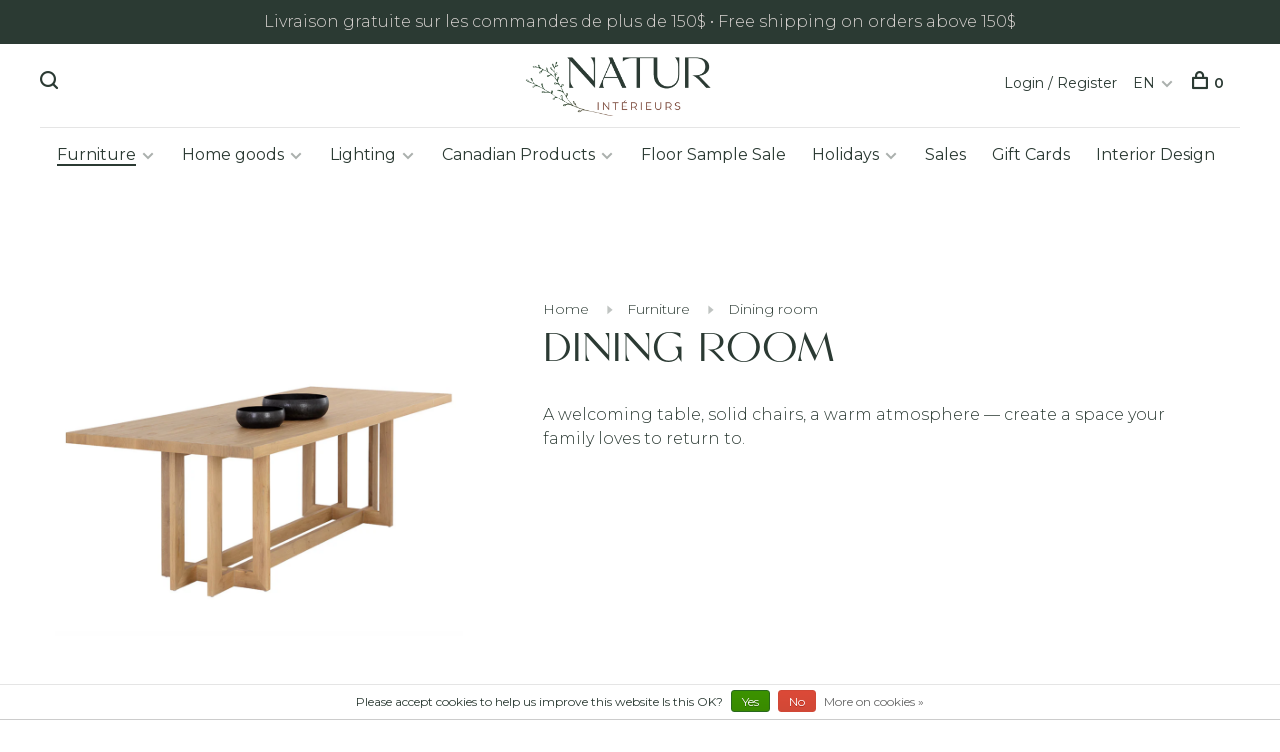

--- FILE ---
content_type: text/html;charset=utf-8
request_url: https://www.naturdesign.ca/us/furniture/dining-room/
body_size: 24343
content:
<!DOCTYPE html>
<html lang="en">
  <head>

<link rel="stylesheet" href="https://fonts.googleapis.com/css2?family=Material+Symbols+Outlined:opsz,wght,FILL,GRAD@20..48,100..700,0..1,-50..200" />


<link rel="stylesheet" href="https://cdn.shoplightspeed.com/shops/614928/files/71751062/top-luxury-font.css">


    
    <link rel="stylesheet" href="https://fonts.googleapis.com/css2?family=Material+Symbols+Outlined:opsz,wght,FILL,GRAD@20..48,100..700,0..1,-50..200" />
        
    <meta charset="utf-8"/>
<!-- [START] 'blocks/head.rain' -->
<!--

  (c) 2008-2025 Lightspeed Netherlands B.V.
  http://www.lightspeedhq.com
  Generated: 06-12-2025 @ 03:29:44

-->
<link rel="canonical" href="https://www.naturdesign.ca/us/furniture/dining-room/"/>
<link rel="next" href="https://www.naturdesign.ca/us/furniture/dining-room/page2.html"/>
<link rel="alternate" href="https://www.naturdesign.ca/us/index.rss" type="application/rss+xml" title="New products"/>
<link href="https://cdn.shoplightspeed.com/assets/cookielaw.css?2025-02-20" rel="stylesheet" type="text/css"/>
<meta name="robots" content="noodp,noydir"/>
<meta property="og:url" content="https://www.naturdesign.ca/us/furniture/dining-room/?source=facebook"/>
<meta property="og:site_name" content="NATUR Interiors"/>
<meta property="og:title" content="Dining room"/>
<meta property="og:description" content="Browse our stunning high end dining room furniture including tables, chairs, credenzas and more. FREE DELIVERY throughout Canada on orders over $150!<br />
"/>
<script>
document.sezzleConfig = {
        "configGroups": [
                {
                                  "targetXPath": ".price-update"
                          },
                          {
                                  "targetXPath": ".product__price"
                          },
                {
                        "targetXPath": ".col-xs-6/.price",
                        "renderToPath": "../.."
                },
                {
                         "targetXPath": ".gui-big/.gui-price/STRONG-0",
                         "renderToPath": "../../DIV-2",
                         "urlMatch": "cart"
                }
                        ]
     }
     var script = document.createElement('script');
     script.type = 'text/javascript';
     script.src = 'https://widget.sezzle.com/v1/javascript/price-widget?uuid=5372367a-97b2-4809-a0ce-879471f4418c';
     document.head.appendChild(script);
</script>
<script>
<meta name="p:domain_verify" content="4e6065929b102b911f28d7cf98ba7d6c"/>
</script>
<script>
<!-- Google Tag Manager -->
<script>(function(w,d,s,l,i){w[l]=w[l]||[];w[l].push({'gtm.start':
new Date().getTime(),event:'gtm.js'});var f=d.getElementsByTagName(s)[0],
j=d.createElement(s),dl=l!='dataLayer'?'&l='+l:'';j.async=true;j.src=
'https://www.googletagmanager.com/gtm.js?id='+i+dl;f.parentNode.insertBefore(j,f);
})(window,document,'script','dataLayer','GTM-TZHLRSFL');</script>
<!-- End Google Tag Manager -->
</script>
<script>
<!-- Google tag (gtag.js) -->
<script async src="https://www.googletagmanager.com/gtag/js?id=G-FS4PNHR0Z8"></script>
<script>
    window.dataLayer = window.dataLayer || [];
    function gtag(){dataLayer.push(arguments);}
    gtag('js', new Date());

    gtag('config', 'G-FS4PNHR0Z8');
</script>
</script>
<!--[if lt IE 9]>
<script src="https://cdn.shoplightspeed.com/assets/html5shiv.js?2025-02-20"></script>
<![endif]-->
<!-- [END] 'blocks/head.rain' -->
        	<meta property="og:image" content="https://cdn.shoplightspeed.com/shops/614928/themes/17131/v/1103420/assets/social-media-image.jpg?20250829131914">
        
        
        
        
    <title>Dining room - NATUR Interiors</title>
    <meta name="description" content="Browse our stunning high end dining room furniture including tables, chairs, credenzas and more. FREE DELIVERY throughout Canada on orders over $150!<br />
" />
    <meta name="keywords" content="Dining, room, furniture, decoration, carpet, rug, light fixture, lighting, design, decor, furniture, home, living room, style, texture, contemporary, modern, chalet, sofa, loveseat, table, bed, desk, chest of drawers, dresser, mirror, chandelier, ins" />
    <meta http-equiv="X-UA-Compatible" content="ie=edge">
    <meta name="viewport" content="width=device-width, initial-scale=1.0">
    <meta name="apple-mobile-web-app-capable" content="yes">
    <meta name="apple-mobile-web-app-status-bar-style" content="black">
    <meta name="viewport" content="width=device-width, initial-scale=1, maximum-scale=1, user-scalable=0"/>

    <link rel="shortcut icon" href="https://cdn.shoplightspeed.com/shops/614928/themes/17131/v/1106117/assets/favicon.ico?20250910194041" type="image/x-icon" />
    <link href='//fonts.googleapis.com/css?family=Montserrat:400,400i,300,500,600,700,700i,800,900' rel='stylesheet' type='text/css'>
        <!--<link rel="stylesheet" href="https://cdn.shoplightspeed.com/shops/614928/themes/17131/assets/jquery-ui-min.css?20251102003819" type="text/css" />
    <link rel="stylesheet" href="https://cdn.shoplightspeed.com/shops/614928/themes/17131/assets/featherlight-min.css?20251102003819" type="text/css" />
    <link rel="stylesheet" href="https://cdn.shoplightspeed.com/shops/614928/themes/17131/assets/slick-lightbox.css?20251102003819" type="text/css" />
    <link rel="stylesheet" href="https://cdn.shoplightspeed.com/shops/614928/themes/17131/assets/jquery-background-video.css?20251102003819" type="text/css" />
    <link rel="stylesheet" href="https://cdn.shoplightspeed.com/shops/614928/themes/17131/assets/selectric.css?20251102003819" type="text/css" />
    <link rel="stylesheet" href="https://cdn.shoplightspeed.com/shops/614928/themes/17131/assets/reset.css?20251102003819">-->
    <link rel="stylesheet" href="https://cdn.shoplightspeed.com/assets/gui-2-0.css?2025-02-20" />
    <link rel="stylesheet" href="https://cdn.shoplightspeed.com/assets/gui-responsive-2-0.css?2025-02-20" /> 
    <link rel="stylesheet" href="https://cdn.shoplightspeed.com/shops/614928/themes/17131/assets/style.css?20251102003819">
    <link rel="stylesheet" href="https://cdn.shoplightspeed.com/shops/614928/themes/17131/assets/settings.css?20251102003819" />
    <link rel="stylesheet" href="https://cdn.shoplightspeed.com/shops/614928/themes/17131/assets/custom.css?20251102003819" />
    
    <script src="//ajax.googleapis.com/ajax/libs/jquery/3.0.0/jquery.min.js"></script>
    <script>
      	if( !window.jQuery ) document.write('<script src="https://cdn.shoplightspeed.com/shops/614928/themes/17131/assets/jquery-3.0.0.min.js?20251102003819"><\/script>');
    </script>
    <script src="//cdn.jsdelivr.net/npm/js-cookie@2/src/js.cookie.min.js"></script>
    
    <script src="https://cdn.shoplightspeed.com/assets/gui.js?2025-02-20"></script>
    <script src="https://cdn.shoplightspeed.com/assets/gui-responsive-2-0.js?2025-02-20"></script>
    <script src="https://cdn.shoplightspeed.com/shops/614928/themes/17131/assets/scripts-min.js?20251102003819"></script>
    
    
    
        
         
    

    <!--     SEO SCRIPTS -->
    <script type="application/ld+json">
{
  "@context": "https://schema.org",
  "@type": "Store",
  "name": "NATUR meubles & design",
  "image": "https://lh4.googleusercontent.com/-gbaPjZyhg7A/AAAAAAAAAAI/AAAAAAAAAAA/9vC4loGnb7Q/s88-p-k-no-ns-nd/photo.jpg",
  "@id": "",
  "url": "https://www.naturdesign.ca/",
  "telephone": "(819) 717-1213",
  "address": {
    "@type": "PostalAddress",
    "streetAddress": "586 Rue de St Jovite",
    "addressLocality": "Mont-Tremblant",
    "addressRegion": "QC",
    "postalCode": "J8E 2Z9",
    "addressCountry": "CA"
  },
  "geo": {
    "@type": "GeoCoordinates",
    "latitude": 46.1199118,
    "longitude": -74.5810936
  },
  "openingHoursSpecification": [{
    "@type": "OpeningHoursSpecification",
    "dayOfWeek": [
      "Wednesday",
      "Monday",
      "Tuesday",
      "Thursday",
      "Saturday"
    ],
    "opens": "10:00",
    "closes": "17:00"
  },{
    "@type": "OpeningHoursSpecification",
    "dayOfWeek": "Friday",
    "opens": "10:00",
    "closes": "18:00"
  }] 
}
</script>
  </head>
  <body class="page-dining-room">
    
        
    <div class="page-content">
      
                                      	      	              	      	      	            
      <script>
      var product_image_size = '660x660x2',
          product_image_thumb = '132x132x2',
          product_in_stock_label = 'In stock',
          product_backorder_label = 'On backorder',
      		product_out_of_stock_label = 'Out of stock',
          product_multiple_variant_label = 'View all product options',
          show_variant_picker = 1,
          display_variants_on_product_card = 1,
          display_variant_picker_on = 'specific',
          show_newsletter_promo_popup = 1,
          newsletter_promo_delay = '2500',
          newsletter_promo_hide_until = '7',
      		currency_format = 'C$',
          number_format = '0,0.00',
      		shop_url = 'https://www.naturdesign.ca/us/',
          shop_id = '614928',
        	readmore = 'Read more',
          search_url = "https://www.naturdesign.ca/us/search/",
          search_empty = 'No products found',
                    view_all_results = 'View all results';
    	</script>
			
      
	<div class="top-bar">Livraison gratuite sur les commandes de plus de 150$  •   Free shipping on orders above 150$</div>

<div class="mobile-nav-overlay"></div>

<header class="site-header site-header-lg menu-bottom-layout menu-bottom-layout-center has-mobile-logo">
  
    <nav class="secondary-nav nav-style secondary-nav-left">
    <div class="search-header secondary-style">
      <form action="https://www.naturdesign.ca/us/search/" method="get" id="searchForm" class="ajax-enabled">
        <input type="text" name="q" autocomplete="off" value="" placeholder="Search for product">
        <a href="#" class="search-close">Close</a>
        <div class="search-results"></div>
      </form>
    </div>
    
    <ul>
    
      <li class="search-trigger-item">
        <a href="#" title="Search" class="search-trigger"><span class="nc-icon-mini ui-1_zoom"></span></a>
      </li>
    </ul>

    
    
  </nav>
    
  <a href="https://www.naturdesign.ca/us/" class="logo logo-lg logo-center">
          <img src="https://cdn.shoplightspeed.com/shops/614928/themes/17131/v/1103432/assets/logo.png?20250829171747" alt="NATUR Interiors" class="logo-image">
      <img src="https://cdn.shoplightspeed.com/shops/614928/themes/17131/v/1103419/assets/logo-white.png?20250829131559" alt="NATUR Interiors" class="logo-image logo-image-white">
              <img src="https://cdn.shoplightspeed.com/shops/614928/themes/17131/v/1103422/assets/logo-mobile.png?20250829131927" alt="NATUR Interiors" class="logo-image-mobile">
      </a>

  <nav class="main-nav nav-style">
    <ul>
      
                  	
      	                <li class="menu-item-category-729763 active has-child">
          <a href="https://www.naturdesign.ca/us/furniture/">Furniture</a>
          <button class="mobile-menu-subopen"><span class="nc-icon-mini arrows-3_small-down"></span></button>                    <ul class="">
                          <li class="subsubitem has-child">
                <a class="underline-hover" href="https://www.naturdesign.ca/us/furniture/living-room/" title="Living room">Living room</a>
                <button class="mobile-menu-subopen"><span class="nc-icon-mini arrows-3_small-down"></span></button>                                <ul class="">
                                      <li class="subsubitem">
                      <a class="underline-hover" href="https://www.naturdesign.ca/us/furniture/living-room/console-tables/" title="Console Tables">Console Tables</a>
                    </li>
                                      <li class="subsubitem">
                      <a class="underline-hover" href="https://www.naturdesign.ca/us/furniture/living-room/sectionnals/" title="Sectionnals">Sectionnals</a>
                    </li>
                                      <li class="subsubitem">
                      <a class="underline-hover" href="https://www.naturdesign.ca/us/furniture/living-room/chairs/" title="Chairs">Chairs</a>
                    </li>
                                      <li class="subsubitem">
                      <a class="underline-hover" href="https://www.naturdesign.ca/us/furniture/living-room/ottoman/" title="Ottoman">Ottoman</a>
                    </li>
                                      <li class="subsubitem">
                      <a class="underline-hover" href="https://www.naturdesign.ca/us/furniture/living-room/coffee-tables/" title="Coffee Tables">Coffee Tables</a>
                    </li>
                                      <li class="subsubitem">
                      <a class="underline-hover" href="https://www.naturdesign.ca/us/furniture/living-room/end-tables/" title="End Tables">End Tables</a>
                    </li>
                                      <li class="subsubitem">
                      <a class="underline-hover" href="https://www.naturdesign.ca/us/furniture/living-room/shelving-and-storage/" title="Shelving and Storage">Shelving and Storage</a>
                    </li>
                                      <li class="subsubitem">
                      <a class="underline-hover" href="https://www.naturdesign.ca/us/furniture/living-room/sofa-beds/" title="Sofa-beds">Sofa-beds</a>
                    </li>
                                      <li class="subsubitem">
                      <a class="underline-hover" href="https://www.naturdesign.ca/us/furniture/living-room/tv-units/" title="TV Units">TV Units</a>
                    </li>
                                  </ul>
                              </li>
                          <li class="subsubitem has-child">
                <a class="underline-hover" href="https://www.naturdesign.ca/us/furniture/bedroom/" title="Bedroom">Bedroom</a>
                <button class="mobile-menu-subopen"><span class="nc-icon-mini arrows-3_small-down"></span></button>                                <ul class="">
                                      <li class="subsubitem">
                      <a class="underline-hover" href="https://www.naturdesign.ca/us/furniture/bedroom/beds/" title="Beds">Beds</a>
                    </li>
                                      <li class="subsubitem">
                      <a class="underline-hover" href="https://www.naturdesign.ca/us/furniture/bedroom/dressers-and-armoires/" title="Dressers and Armoires">Dressers and Armoires</a>
                    </li>
                                      <li class="subsubitem">
                      <a class="underline-hover" href="https://www.naturdesign.ca/us/furniture/bedroom/nightstands/" title="Nightstands">Nightstands</a>
                    </li>
                                  </ul>
                              </li>
                          <li class="subsubitem has-child">
                <a class="underline-hover active" href="https://www.naturdesign.ca/us/furniture/dining-room/" title="Dining room">Dining room</a>
                <button class="mobile-menu-subopen"><span class="nc-icon-mini arrows-3_small-down"></span></button>                                <ul class="">
                                      <li class="subsubitem">
                      <a class="underline-hover" href="https://www.naturdesign.ca/us/furniture/dining-room/dining-tables/" title="Dining Tables">Dining Tables</a>
                    </li>
                                      <li class="subsubitem">
                      <a class="underline-hover" href="https://www.naturdesign.ca/us/furniture/dining-room/dining-chairs/" title="Dining Chairs">Dining Chairs</a>
                    </li>
                                      <li class="subsubitem">
                      <a class="underline-hover" href="https://www.naturdesign.ca/us/furniture/dining-room/sideboards/" title="Sideboards">Sideboards</a>
                    </li>
                                      <li class="subsubitem">
                      <a class="underline-hover" href="https://www.naturdesign.ca/us/furniture/dining-room/benches/" title="Benches">Benches</a>
                    </li>
                                      <li class="subsubitem">
                      <a class="underline-hover" href="https://www.naturdesign.ca/us/furniture/dining-room/stools/" title="Stools">Stools</a>
                    </li>
                                  </ul>
                              </li>
                          <li class="subsubitem has-child">
                <a class="underline-hover" href="https://www.naturdesign.ca/us/furniture/home-office/" title="Home Office">Home Office</a>
                <button class="mobile-menu-subopen"><span class="nc-icon-mini arrows-3_small-down"></span></button>                                <ul class="">
                                      <li class="subsubitem">
                      <a class="underline-hover" href="https://www.naturdesign.ca/us/furniture/home-office/bookshelves/" title="Bookshelves">Bookshelves</a>
                    </li>
                                      <li class="subsubitem">
                      <a class="underline-hover" href="https://www.naturdesign.ca/us/furniture/home-office/desks/" title="Desks">Desks</a>
                    </li>
                                      <li class="subsubitem">
                      <a class="underline-hover" href="https://www.naturdesign.ca/us/furniture/home-office/office-chairs/" title="Office chairs">Office chairs</a>
                    </li>
                                  </ul>
                              </li>
                          <li class="subsubitem">
                <a class="underline-hover" href="https://www.naturdesign.ca/us/furniture/occasional-furniture/" title="Occasional Furniture">Occasional Furniture</a>
                                              </li>
                          <li class="subsubitem has-child">
                <a class="underline-hover" href="https://www.naturdesign.ca/us/furniture/outdoor-furniture/" title="Outdoor Furniture">Outdoor Furniture</a>
                <button class="mobile-menu-subopen"><span class="nc-icon-mini arrows-3_small-down"></span></button>                                <ul class="">
                                      <li class="subsubitem">
                      <a class="underline-hover" href="https://www.naturdesign.ca/us/furniture/outdoor-furniture/chairs/" title="Chairs">Chairs</a>
                    </li>
                                      <li class="subsubitem">
                      <a class="underline-hover" href="https://www.naturdesign.ca/us/furniture/outdoor-furniture/tables/" title="Tables">Tables</a>
                    </li>
                                      <li class="subsubitem">
                      <a class="underline-hover" href="https://www.naturdesign.ca/us/furniture/outdoor-furniture/dining-chairs/" title="Dining chairs">Dining chairs</a>
                    </li>
                                      <li class="subsubitem">
                      <a class="underline-hover" href="https://www.naturdesign.ca/us/furniture/outdoor-furniture/outdoor-sets/" title="Outdoor sets">Outdoor sets</a>
                    </li>
                                  </ul>
                              </li>
                      </ul>
                  </li>
                <li class="menu-item-category-4785875 has-child">
          <a href="https://www.naturdesign.ca/us/home-goods/">Home goods</a>
          <button class="mobile-menu-subopen"><span class="nc-icon-mini arrows-3_small-down"></span></button>                    <ul class="">
                          <li class="subsubitem has-child">
                <a class="underline-hover" href="https://www.naturdesign.ca/us/home-goods/home-decor/" title="Home Decor">Home Decor</a>
                <button class="mobile-menu-subopen"><span class="nc-icon-mini arrows-3_small-down"></span></button>                                <ul class="">
                                      <li class="subsubitem">
                      <a class="underline-hover" href="https://www.naturdesign.ca/us/home-goods/home-decor/fireplace-accessories/" title="Fireplace accessories">Fireplace accessories</a>
                    </li>
                                      <li class="subsubitem">
                      <a class="underline-hover" href="https://www.naturdesign.ca/us/home-goods/home-decor/window-coverings/" title="Window coverings">Window coverings</a>
                    </li>
                                      <li class="subsubitem">
                      <a class="underline-hover" href="https://www.naturdesign.ca/us/home-goods/home-decor/mirrors/" title="Mirrors">Mirrors</a>
                    </li>
                                      <li class="subsubitem">
                      <a class="underline-hover" href="https://www.naturdesign.ca/us/home-goods/home-decor/throw-pillows/" title="Throw Pillows">Throw Pillows</a>
                    </li>
                                      <li class="subsubitem">
                      <a class="underline-hover" href="https://www.naturdesign.ca/us/home-goods/home-decor/candles/" title="Candles">Candles</a>
                    </li>
                                      <li class="subsubitem">
                      <a class="underline-hover" href="https://www.naturdesign.ca/us/home-goods/home-decor/decor-accessories/" title="Decor accessories">Decor accessories</a>
                    </li>
                                      <li class="subsubitem">
                      <a class="underline-hover" href="https://www.naturdesign.ca/us/home-goods/home-decor/throws/" title="Throws">Throws</a>
                    </li>
                                      <li class="subsubitem">
                      <a class="underline-hover" href="https://www.naturdesign.ca/us/home-goods/home-decor/outdoor-decor/" title="Outdoor decor">Outdoor decor</a>
                    </li>
                                      <li class="subsubitem">
                      <a class="underline-hover" href="https://www.naturdesign.ca/us/home-goods/home-decor/branches-and-flowers/" title="Branches and Flowers">Branches and Flowers</a>
                    </li>
                                      <li class="subsubitem">
                      <a class="underline-hover" href="https://www.naturdesign.ca/us/home-goods/home-decor/clocks/" title="Clocks">Clocks</a>
                    </li>
                                      <li class="subsubitem">
                      <a class="underline-hover" href="https://www.naturdesign.ca/us/home-goods/home-decor/poufs/" title="Poufs">Poufs</a>
                    </li>
                                  </ul>
                              </li>
                          <li class="subsubitem">
                <a class="underline-hover" href="https://www.naturdesign.ca/us/home-goods/wall-art/" title="Wall Art">Wall Art</a>
                                              </li>
                          <li class="subsubitem">
                <a class="underline-hover" href="https://www.naturdesign.ca/us/home-goods/rugs/" title="Rugs">Rugs</a>
                                              </li>
                          <li class="subsubitem has-child">
                <a class="underline-hover" href="https://www.naturdesign.ca/us/home-goods/bedding/" title="Bedding">Bedding</a>
                <button class="mobile-menu-subopen"><span class="nc-icon-mini arrows-3_small-down"></span></button>                                <ul class="">
                                      <li class="subsubitem">
                      <a class="underline-hover" href="https://www.naturdesign.ca/us/home-goods/bedding/synthetic-duvets/" title="Synthetic Duvets">Synthetic Duvets</a>
                    </li>
                                      <li class="subsubitem">
                      <a class="underline-hover" href="https://www.naturdesign.ca/us/home-goods/bedding/natural-duvets/" title="Natural Duvets">Natural Duvets</a>
                    </li>
                                      <li class="subsubitem">
                      <a class="underline-hover" href="https://www.naturdesign.ca/us/home-goods/bedding/pillows/" title="Pillows">Pillows</a>
                    </li>
                                      <li class="subsubitem">
                      <a class="underline-hover" href="https://www.naturdesign.ca/us/home-goods/bedding/duvet-covers/" title="Duvet Covers">Duvet Covers</a>
                    </li>
                                      <li class="subsubitem">
                      <a class="underline-hover" href="https://www.naturdesign.ca/us/home-goods/bedding/decorative-pillows/" title="Decorative Pillows">Decorative Pillows</a>
                    </li>
                                      <li class="subsubitem">
                      <a class="underline-hover" href="https://www.naturdesign.ca/us/home-goods/bedding/bed-sheets/" title="Bed Sheets">Bed Sheets</a>
                    </li>
                                      <li class="subsubitem">
                      <a class="underline-hover" href="https://www.naturdesign.ca/us/home-goods/bedding/coverlets-and-quilts/" title="Coverlets and Quilts">Coverlets and Quilts</a>
                    </li>
                                      <li class="subsubitem">
                      <a class="underline-hover" href="https://www.naturdesign.ca/us/home-goods/bedding/mattress-cover/" title="Mattress Cover">Mattress Cover</a>
                    </li>
                                      <li class="subsubitem">
                      <a class="underline-hover" href="https://www.naturdesign.ca/us/home-goods/bedding/pillow-cover/" title="Pillow Cover">Pillow Cover</a>
                    </li>
                                  </ul>
                              </li>
                          <li class="subsubitem has-child">
                <a class="underline-hover" href="https://www.naturdesign.ca/us/home-goods/for-the-kitchen/" title="For the kitchen">For the kitchen</a>
                <button class="mobile-menu-subopen"><span class="nc-icon-mini arrows-3_small-down"></span></button>                                <ul class="">
                                      <li class="subsubitem">
                      <a class="underline-hover" href="https://www.naturdesign.ca/us/home-goods/for-the-kitchen/cookware/" title="Cookware">Cookware</a>
                    </li>
                                      <li class="subsubitem">
                      <a class="underline-hover" href="https://www.naturdesign.ca/us/home-goods/for-the-kitchen/serving-accessories/" title="Serving Accessories">Serving Accessories</a>
                    </li>
                                      <li class="subsubitem">
                      <a class="underline-hover" href="https://www.naturdesign.ca/us/home-goods/for-the-kitchen/bowls/" title="Bowls">Bowls</a>
                    </li>
                                      <li class="subsubitem">
                      <a class="underline-hover" href="https://www.naturdesign.ca/us/home-goods/for-the-kitchen/trays/" title="Trays">Trays</a>
                    </li>
                                      <li class="subsubitem">
                      <a class="underline-hover" href="https://www.naturdesign.ca/us/home-goods/for-the-kitchen/dinnerware/" title="Dinnerware">Dinnerware</a>
                    </li>
                                      <li class="subsubitem">
                      <a class="underline-hover" href="https://www.naturdesign.ca/us/home-goods/for-the-kitchen/serveware/" title="Serveware">Serveware</a>
                    </li>
                                      <li class="subsubitem">
                      <a class="underline-hover" href="https://www.naturdesign.ca/us/home-goods/for-the-kitchen/table-linen/" title="Table Linen">Table Linen</a>
                    </li>
                                      <li class="subsubitem">
                      <a class="underline-hover" href="https://www.naturdesign.ca/us/home-goods/for-the-kitchen/kitchen-tools/" title="Kitchen Tools">Kitchen Tools</a>
                    </li>
                                      <li class="subsubitem">
                      <a class="underline-hover" href="https://www.naturdesign.ca/us/home-goods/for-the-kitchen/cutting-boards/" title="Cutting Boards">Cutting Boards</a>
                    </li>
                                      <li class="subsubitem">
                      <a class="underline-hover" href="https://www.naturdesign.ca/us/home-goods/for-the-kitchen/mugs/" title="Mugs">Mugs</a>
                    </li>
                                      <li class="subsubitem">
                      <a class="underline-hover" href="https://www.naturdesign.ca/us/home-goods/for-the-kitchen/cutlery/" title="Cutlery">Cutlery</a>
                    </li>
                                      <li class="subsubitem">
                      <a class="underline-hover" href="https://www.naturdesign.ca/us/home-goods/for-the-kitchen/drinkware/" title="Drinkware">Drinkware</a>
                    </li>
                                      <li class="subsubitem">
                      <a class="underline-hover" href="https://www.naturdesign.ca/us/home-goods/for-the-kitchen/table-linens/" title="Table linens">Table linens</a>
                    </li>
                                  </ul>
                              </li>
                          <li class="subsubitem has-child">
                <a class="underline-hover" href="https://www.naturdesign.ca/us/home-goods/bathroom/" title="Bathroom">Bathroom</a>
                <button class="mobile-menu-subopen"><span class="nc-icon-mini arrows-3_small-down"></span></button>                                <ul class="">
                                      <li class="subsubitem">
                      <a class="underline-hover" href="https://www.naturdesign.ca/us/home-goods/bathroom/accessories/" title="Accessories">Accessories</a>
                    </li>
                                      <li class="subsubitem">
                      <a class="underline-hover" href="https://www.naturdesign.ca/us/home-goods/bathroom/body-products/" title="Body Products">Body Products</a>
                    </li>
                                      <li class="subsubitem">
                      <a class="underline-hover" href="https://www.naturdesign.ca/us/home-goods/bathroom/soaps/" title="Soaps">Soaps</a>
                    </li>
                                      <li class="subsubitem">
                      <a class="underline-hover" href="https://www.naturdesign.ca/us/home-goods/bathroom/towels/" title="Towels">Towels</a>
                    </li>
                                      <li class="subsubitem">
                      <a class="underline-hover" href="https://www.naturdesign.ca/us/home-goods/bathroom/bath-mats/" title="Bath Mats">Bath Mats</a>
                    </li>
                                  </ul>
                              </li>
                          <li class="subsubitem has-child">
                <a class="underline-hover" href="https://www.naturdesign.ca/us/home-goods/home-fragrance/" title="Home Fragrance">Home Fragrance</a>
                <button class="mobile-menu-subopen"><span class="nc-icon-mini arrows-3_small-down"></span></button>                                <ul class="">
                                      <li class="subsubitem">
                      <a class="underline-hover" href="https://www.naturdesign.ca/us/home-goods/home-fragrance/room-spray/" title="Room Spray">Room Spray</a>
                    </li>
                                      <li class="subsubitem">
                      <a class="underline-hover" href="https://www.naturdesign.ca/us/home-goods/home-fragrance/diffusers/" title="Diffusers">Diffusers</a>
                    </li>
                                      <li class="subsubitem">
                      <a class="underline-hover" href="https://www.naturdesign.ca/us/home-goods/home-fragrance/fragranced-candles/" title="Fragranced Candles">Fragranced Candles</a>
                    </li>
                                      <li class="subsubitem">
                      <a class="underline-hover" href="https://www.naturdesign.ca/us/home-goods/home-fragrance/encens/" title="Encens">Encens</a>
                    </li>
                                  </ul>
                              </li>
                      </ul>
                  </li>
                <li class="menu-item-category-729765 has-child">
          <a href="https://www.naturdesign.ca/us/lighting/">Lighting</a>
          <button class="mobile-menu-subopen"><span class="nc-icon-mini arrows-3_small-down"></span></button>                    <ul class="">
                          <li class="subsubitem">
                <a class="underline-hover" href="https://www.naturdesign.ca/us/lighting/ceiling-lights/" title="Ceiling lights">Ceiling lights</a>
                                              </li>
                          <li class="subsubitem">
                <a class="underline-hover" href="https://www.naturdesign.ca/us/lighting/floor-lamps/" title="Floor Lamps">Floor Lamps</a>
                                              </li>
                          <li class="subsubitem">
                <a class="underline-hover" href="https://www.naturdesign.ca/us/lighting/table-lamps/" title="Table Lamps">Table Lamps</a>
                                              </li>
                          <li class="subsubitem">
                <a class="underline-hover" href="https://www.naturdesign.ca/us/lighting/chandeliers/" title="Chandeliers">Chandeliers</a>
                                              </li>
                          <li class="subsubitem">
                <a class="underline-hover" href="https://www.naturdesign.ca/us/lighting/pendant-lights/" title="Pendant Lights">Pendant Lights</a>
                                              </li>
                          <li class="subsubitem">
                <a class="underline-hover" href="https://www.naturdesign.ca/us/lighting/wall-sconces/" title="Wall Sconces">Wall Sconces</a>
                                              </li>
                          <li class="subsubitem">
                <a class="underline-hover" href="https://www.naturdesign.ca/us/lighting/light-bulbs/" title="Light Bulbs">Light Bulbs</a>
                                              </li>
                          <li class="subsubitem">
                <a class="underline-hover" href="https://www.naturdesign.ca/us/lighting/outdoor-lighting/" title="Outdoor Lighting">Outdoor Lighting</a>
                                              </li>
                      </ul>
                  </li>
                <li class="menu-item-category-4786051 has-child">
          <a href="https://www.naturdesign.ca/us/canadian-products/">Canadian Products</a>
          <button class="mobile-menu-subopen"><span class="nc-icon-mini arrows-3_small-down"></span></button>                    <ul class="">
                          <li class="subsubitem has-child">
                <a class="underline-hover" href="https://www.naturdesign.ca/us/canadian-products/made-in-canada/" title="Made in Canada ">Made in Canada </a>
                <button class="mobile-menu-subopen"><span class="nc-icon-mini arrows-3_small-down"></span></button>                                <ul class="">
                                      <li class="subsubitem">
                      <a class="underline-hover" href="https://www.naturdesign.ca/us/canadian-products/made-in-canada/furniture/" title="Furniture">Furniture</a>
                    </li>
                                      <li class="subsubitem">
                      <a class="underline-hover" href="https://www.naturdesign.ca/us/canadian-products/made-in-canada/decor-and-accessories/" title="Decor and Accessories">Decor and Accessories</a>
                    </li>
                                  </ul>
                              </li>
                          <li class="subsubitem has-child">
                <a class="underline-hover" href="https://www.naturdesign.ca/us/canadian-products/sourced-in-canada/" title="Sourced in Canada">Sourced in Canada</a>
                <button class="mobile-menu-subopen"><span class="nc-icon-mini arrows-3_small-down"></span></button>                                <ul class="">
                                      <li class="subsubitem">
                      <a class="underline-hover" href="https://www.naturdesign.ca/us/canadian-products/sourced-in-canada/furniture/" title="Furniture">Furniture</a>
                    </li>
                                      <li class="subsubitem">
                      <a class="underline-hover" href="https://www.naturdesign.ca/us/canadian-products/sourced-in-canada/decor-and-accessories/" title="Decor and accessories">Decor and accessories</a>
                    </li>
                                  </ul>
                              </li>
                      </ul>
                  </li>
                <li class="menu-item-category-4700109">
          <a href="https://www.naturdesign.ca/us/floor-sample-sale/">Floor Sample Sale</a>
                            </li>
                <li class="menu-item-category-729857 has-child">
          <a href="https://www.naturdesign.ca/us/holidays/">Holidays</a>
          <button class="mobile-menu-subopen"><span class="nc-icon-mini arrows-3_small-down"></span></button>                    <ul class="">
                          <li class="subsubitem">
                <a class="underline-hover" href="https://www.naturdesign.ca/us/holidays/ornaments/" title="Ornaments">Ornaments</a>
                                              </li>
                          <li class="subsubitem">
                <a class="underline-hover" href="https://www.naturdesign.ca/us/holidays/wall-decor/" title="Wall Decor">Wall Decor</a>
                                              </li>
                          <li class="subsubitem">
                <a class="underline-hover" href="https://www.naturdesign.ca/us/holidays/candles/" title="Candles">Candles</a>
                                              </li>
                          <li class="subsubitem">
                <a class="underline-hover" href="https://www.naturdesign.ca/us/holidays/table-decor/" title="Table Decor">Table Decor</a>
                                              </li>
                          <li class="subsubitem">
                <a class="underline-hover" href="https://www.naturdesign.ca/us/holidays/wreaths-and-garlands/" title="Wreaths and Garlands">Wreaths and Garlands</a>
                                              </li>
                          <li class="subsubitem">
                <a class="underline-hover" href="https://www.naturdesign.ca/us/holidays/pillows-throws-and-textiles/" title="Pillows, throws and textiles">Pillows, throws and textiles</a>
                                              </li>
                          <li class="subsubitem">
                <a class="underline-hover" href="https://www.naturdesign.ca/us/holidays/lights/" title="Lights">Lights</a>
                                              </li>
                          <li class="subsubitem">
                <a class="underline-hover" href="https://www.naturdesign.ca/us/holidays/candle-holders/" title="Candle Holders">Candle Holders</a>
                                              </li>
                          <li class="subsubitem">
                <a class="underline-hover" href="https://www.naturdesign.ca/us/holidays/sprays-and-branches/" title="Sprays and Branches">Sprays and Branches</a>
                                              </li>
                          <li class="subsubitem">
                <a class="underline-hover" href="https://www.naturdesign.ca/us/holidays/placemats-tablecloths-and-runners/" title="Placemats, tablecloths and runners">Placemats, tablecloths and runners</a>
                                              </li>
                          <li class="subsubitem">
                <a class="underline-hover" href="https://www.naturdesign.ca/us/holidays/for-hosting/" title="For Hosting">For Hosting</a>
                                              </li>
                          <li class="subsubitem">
                <a class="underline-hover" href="https://www.naturdesign.ca/us/holidays/savons-et-parfums/" title="Savons et Parfums">Savons et Parfums</a>
                                              </li>
                          <li class="subsubitem">
                <a class="underline-hover" href="https://www.naturdesign.ca/us/holidays/rugs-and-more/" title="Rugs and more">Rugs and more</a>
                                              </li>
                          <li class="subsubitem">
                <a class="underline-hover" href="https://www.naturdesign.ca/us/holidays/gifting/" title="Gifting">Gifting</a>
                                              </li>
                      </ul>
                  </li>
                      
                        
      	        <li class="">
          <a class='sale-highlight-custom' href="https://www.naturdesign.ca/us/collection/offers/" title="Sales">
            Sales
          </a>
        </li>
                <li class="">
          <a class='' href="https://www.naturdesign.ca/us/giftcard/" title="Gift Cards">
            Gift Cards
          </a>
        </li>
                <li class="">
          <a class='' href="https://www.naturdesign.ca/us/service/nos-services/" title="Interior Design" target="_blank">
            Interior Design
          </a>
        </li>
              
                                                      
      
      <li class="menu-item-mobile-only m-t-30">
                <a href="#" title="Account" data-featherlight="#loginModal">Login / Register</a>
              </li>
      
            
                                                
<li class="menu-item-mobile-only menu-item-mobile-inline has-child all-caps">
  <a href="#">EN</a>
  <ul>
        <li><a href="https://www.naturdesign.ca/us/go/category/729777">EN</a></li>
        <li><a href="https://www.naturdesign.ca/fc/go/category/729777">FR</a></li>
      </ul>
</li>
      
    </ul>
  </nav>

  <nav class="secondary-nav nav-style">
    <div class="search-header secondary-style search-trigger-center-fix">
      <form action="https://www.naturdesign.ca/us/search/" method="get" id="searchForm" class="ajax-enabled">
        <input type="text" name="q" autocomplete="off" value="" placeholder="Search for product">
        <a href="#" class="search-close">Close</a>
        <div class="search-results"></div>
      </form>
    </div>
    
    <ul>
      <li class="menu-item-desktop-only menu-item-account">
                <a href="#" title="Account" data-featherlight="#loginModal">Login / Register</a>
              </li>
      
            
                                                
<li class="menu-item-desktop-only has-child all-caps">
  <a href="#">EN</a>
  <ul>
        <li><a href="https://www.naturdesign.ca/us/go/category/729777">EN</a></li>
        <li><a href="https://www.naturdesign.ca/fc/go/category/729777">FR</a></li>
      </ul>
</li>
      
            
            
      <li>
        <a href="#" title="Cart" class="cart-trigger"><span class="nc-icon-mini shopping_bag-20"></span>0</a>
      </li>

      <li class="search-trigger-item search-trigger-center-fix">
        <a href="#" title="Search" class="search-trigger"><span class="nc-icon-mini ui-1_zoom"></span></a>
      </li>
    </ul>

    
    <a class="burger">
      <span></span>
    </a>
    
  </nav>
</header>
</header>
      <div itemscope itemtype="http://schema.org/BreadcrumbList">
	<div itemprop="itemListElement" itemscope itemtype="http://schema.org/ListItem">
    <a itemprop="item" href="https://www.naturdesign.ca/us/"><span itemprop="name" content="Home"></span></a>
    <meta itemprop="position" content="1" />
  </div>
    	<div itemprop="itemListElement" itemscope itemtype="http://schema.org/ListItem">
      <a itemprop="item" href="https://www.naturdesign.ca/us/furniture/"><span itemprop="name" content="Furniture"></span></a>
      <meta itemprop="position" content="2" />
    </div>
    	<div itemprop="itemListElement" itemscope itemtype="http://schema.org/ListItem">
      <a itemprop="item" href="https://www.naturdesign.ca/us/furniture/dining-room/"><span itemprop="name" content="Dining room"></span></a>
      <meta itemprop="position" content="3" />
    </div>
  </div>

      <div class="cart-sidebar-container">
  <div class="cart-sidebar">
    <button class="cart-sidebar-close" aria-label="Close">✕</button>
    <div class="cart-sidebar-title">
      <h5>Cart</h5>
      <p><span class="item-qty"></span> items</p>
    </div>
    
    <div class="cart-sidebar-body">
        
      <div class="no-cart-products">No products found...</div>
      
    </div>
    
      </div>
</div>

<style>
  .cart-products .product-content a {
    font-weight: 400;
}
  </style>      <!-- Login Modal -->
<div class="modal-lighbox login-modal" id="loginModal">
  <div class="row">
    <div class="col-sm-6 m-b-30 login-row p-r-30 sm-p-r-15">
      <h4>Login</h4>
      <p>Log in if you have an account</p>
      <form action="https://www.naturdesign.ca/us/account/loginPost/?return=https%3A%2F%2Fwww.naturdesign.ca%2Fus%2Ffurniture%2Fdining-room%2F" method="post" class="secondary-style">
        <input type="hidden" name="key" value="5f6ab32cee8dda1242d51f21344ada2d" />
        <div class="form-row">
          <input type="text" name="email" autocomplete="on" placeholder="Email address" class="required" />
        </div>
        <div class="form-row">
          <input type="password" name="password" autocomplete="on" placeholder="Password" class="required" />
        </div>
        <div class="">
          <a class="button  button-solid button-block popup-validation m-b-15" href="javascript:;" title="LOGIN" style="background-color:#97B390;color:#ffffff;text-align:center;">Login</a>
                  </div>
      </form>
    </div>
    <div class="col-sm-6 m-b-30 p-l-30 sm-p-l-15">
      <h4>Register</h4>
      <p class="register-subtitle">Having an account with us will allow you to check out faster in the future, store multiple addresses, view and track your orders in your account, and more.</p>
      <a class="button button-arrow" href="https://www.naturdesign.ca/us/account/register/" title="Create an account">Create an account</a>
    </div>
  </div>
  <div class="text-center forgot-password">
    <a class="forgot-pw" href="https://www.naturdesign.ca/us/account/password/">Forgot your password?</a>
  </div>
</div>      
      <main class="main-content">
                  		

<div class="container m-l-0 collection-content-top">
  <!-- Collection Intro -->
    	<div class="row m-t-80 sm-m-t-50 m-b-50 sm-m-b-30">
      <div class="col-md-5">
        
                                                                    	<div class="collection-image-wrapper">
            <img src="https://cdn.shoplightspeed.com/shops/614928/files/70608458/900x900x2/dining-room.jpg" alt="Dining room" class="collection-image">
        	</div>
                          
      </div>
      <div class="col-md-7 m-t-30 sm-m-t-0">
        
                	          <!-- Breadcrumbs -->
          <div class="breadcrumbs">
            <a href="https://www.naturdesign.ca/us/" title="Home">Home</a>
                        <i class="nc-icon-mini arrows-1_small-triangle-right"></i><a href="https://www.naturdesign.ca/us/furniture/">Furniture</a>
                        <i class="nc-icon-mini arrows-1_small-triangle-right"></i><a class="last" href="https://www.naturdesign.ca/us/furniture/dining-room/">Dining room</a>
                      </div>
          	

        	<h1 class="page-title text-left m-b-30">Dining room</h1>
                
                
        <div class="text-formatting">
          <p>A welcoming table, solid chairs, a warm atmosphere — create a space your family loves to return to.</p>
        </div>
      </div>
  	</div>
  </div>
  
<div class="collection-products" id="collection-page">
  <div class="collection-sidebar">
    
    <div class="collection-sidebar-wrapper">
      <button class="filter-close-mobile" aria-label="Close">✕</button>
      <form action="https://www.naturdesign.ca/us/furniture/dining-room/" method="get" id="sidebar_filters">
        <input type="hidden" name="mode" value="grid" id="filter_form_mode_side" />
        <input type="hidden" name="limit" value="24" id="filter_form_limit_side" />
        <input type="hidden" name="sort" value="popular" id="filter_form_sort_side" />
        <input type="hidden" name="max" value="4000" id="filter_form_max_2_side" />
        <input type="hidden" name="min" value="0" id="filter_form_min_2_side" />

        <div class="sidebar-filters">
          
          <div class="filter-wrap active" id="categoriesFilters">
            <div class="filter-title">Categories</div>
            <div class="filter-item">
              <ul class="categories-list">
                                  <li class="active"><a href="https://www.naturdesign.ca/us/furniture/">Furniture</a>
                                        <span class="toggle-sub-cats">
                      <span class="nc-icon-mini arrows-3_small-down"></span>
                    </span>
                                                              <ul class="active">
                                                  <li class="">
                            <a href="https://www.naturdesign.ca/us/furniture/living-room/">Living room</a>
                                                        <span class="toggle-sub-cats">
                              <span class="nc-icon-mini arrows-3_small-down"></span>
                            </span>
                                                                                    <ul class="">
                                                            <li class=""><a href="https://www.naturdesign.ca/us/furniture/living-room/console-tables/">Console Tables</a></li>
                                                            <li class=""><a href="https://www.naturdesign.ca/us/furniture/living-room/sectionnals/">Sectionnals</a></li>
                                                            <li class=""><a href="https://www.naturdesign.ca/us/furniture/living-room/chairs/">Chairs</a></li>
                                                            <li class=""><a href="https://www.naturdesign.ca/us/furniture/living-room/ottoman/">Ottoman</a></li>
                                                            <li class=""><a href="https://www.naturdesign.ca/us/furniture/living-room/coffee-tables/">Coffee Tables</a></li>
                                                            <li class=""><a href="https://www.naturdesign.ca/us/furniture/living-room/end-tables/">End Tables</a></li>
                                                            <li class=""><a href="https://www.naturdesign.ca/us/furniture/living-room/shelving-and-storage/">Shelving and Storage</a></li>
                                                            <li class=""><a href="https://www.naturdesign.ca/us/furniture/living-room/sofa-beds/">Sofa-beds</a></li>
                                                            <li class=""><a href="https://www.naturdesign.ca/us/furniture/living-room/tv-units/">TV Units</a></li>
                                    
                            </ul>
                                                      </li>
                                                  <li class="">
                            <a href="https://www.naturdesign.ca/us/furniture/bedroom/">Bedroom</a>
                                                        <span class="toggle-sub-cats">
                              <span class="nc-icon-mini arrows-3_small-down"></span>
                            </span>
                                                                                    <ul class="">
                                                            <li class=""><a href="https://www.naturdesign.ca/us/furniture/bedroom/beds/">Beds</a></li>
                                                            <li class=""><a href="https://www.naturdesign.ca/us/furniture/bedroom/dressers-and-armoires/">Dressers and Armoires</a></li>
                                                            <li class=""><a href="https://www.naturdesign.ca/us/furniture/bedroom/nightstands/">Nightstands</a></li>
                                    
                            </ul>
                                                      </li>
                                                  <li class="active">
                            <a href="https://www.naturdesign.ca/us/furniture/dining-room/">Dining room</a>
                                                        <span class="toggle-sub-cats">
                              <span class="nc-icon-mini arrows-3_small-down"></span>
                            </span>
                                                                                    <ul class="active">
                                                            <li class=""><a href="https://www.naturdesign.ca/us/furniture/dining-room/dining-tables/">Dining Tables</a></li>
                                                            <li class=""><a href="https://www.naturdesign.ca/us/furniture/dining-room/dining-chairs/">Dining Chairs</a></li>
                                                            <li class=""><a href="https://www.naturdesign.ca/us/furniture/dining-room/sideboards/">Sideboards</a></li>
                                                            <li class=""><a href="https://www.naturdesign.ca/us/furniture/dining-room/benches/">Benches</a></li>
                                                            <li class=""><a href="https://www.naturdesign.ca/us/furniture/dining-room/stools/">Stools</a></li>
                                    
                            </ul>
                                                      </li>
                                                  <li class="">
                            <a href="https://www.naturdesign.ca/us/furniture/home-office/">Home Office</a>
                                                        <span class="toggle-sub-cats">
                              <span class="nc-icon-mini arrows-3_small-down"></span>
                            </span>
                                                                                    <ul class="">
                                                            <li class=""><a href="https://www.naturdesign.ca/us/furniture/home-office/bookshelves/">Bookshelves</a></li>
                                                            <li class=""><a href="https://www.naturdesign.ca/us/furniture/home-office/desks/">Desks</a></li>
                                                            <li class=""><a href="https://www.naturdesign.ca/us/furniture/home-office/office-chairs/">Office chairs</a></li>
                                    
                            </ul>
                                                      </li>
                                                  <li class="">
                            <a href="https://www.naturdesign.ca/us/furniture/occasional-furniture/">Occasional Furniture</a>
                                                                                  </li>
                                                  <li class="">
                            <a href="https://www.naturdesign.ca/us/furniture/outdoor-furniture/">Outdoor Furniture</a>
                                                        <span class="toggle-sub-cats">
                              <span class="nc-icon-mini arrows-3_small-down"></span>
                            </span>
                                                                                    <ul class="">
                                                            <li class=""><a href="https://www.naturdesign.ca/us/furniture/outdoor-furniture/chairs/">Chairs</a></li>
                                                            <li class=""><a href="https://www.naturdesign.ca/us/furniture/outdoor-furniture/tables/">Tables</a></li>
                                                            <li class=""><a href="https://www.naturdesign.ca/us/furniture/outdoor-furniture/dining-chairs/">Dining chairs</a></li>
                                                            <li class=""><a href="https://www.naturdesign.ca/us/furniture/outdoor-furniture/outdoor-sets/">Outdoor sets</a></li>
                                    
                            </ul>
                                                      </li>
                                              </ul>
                                      </li>
                                  <li class=""><a href="https://www.naturdesign.ca/us/home-goods/">Home goods</a>
                                        <span class="toggle-sub-cats">
                      <span class="nc-icon-mini arrows-3_small-down"></span>
                    </span>
                                                              <ul class="">
                                                  <li class="">
                            <a href="https://www.naturdesign.ca/us/home-goods/home-decor/">Home Decor</a>
                                                        <span class="toggle-sub-cats">
                              <span class="nc-icon-mini arrows-3_small-down"></span>
                            </span>
                                                                                    <ul class="">
                                                            <li class=""><a href="https://www.naturdesign.ca/us/home-goods/home-decor/fireplace-accessories/">Fireplace accessories</a></li>
                                                            <li class=""><a href="https://www.naturdesign.ca/us/home-goods/home-decor/window-coverings/">Window coverings</a></li>
                                                            <li class=""><a href="https://www.naturdesign.ca/us/home-goods/home-decor/mirrors/">Mirrors</a></li>
                                                            <li class=""><a href="https://www.naturdesign.ca/us/home-goods/home-decor/throw-pillows/">Throw Pillows</a></li>
                                                            <li class=""><a href="https://www.naturdesign.ca/us/home-goods/home-decor/candles/">Candles</a></li>
                                                            <li class=""><a href="https://www.naturdesign.ca/us/home-goods/home-decor/decor-accessories/">Decor accessories</a></li>
                                                            <li class=""><a href="https://www.naturdesign.ca/us/home-goods/home-decor/throws/">Throws</a></li>
                                                            <li class=""><a href="https://www.naturdesign.ca/us/home-goods/home-decor/outdoor-decor/">Outdoor decor</a></li>
                                                            <li class=""><a href="https://www.naturdesign.ca/us/home-goods/home-decor/branches-and-flowers/">Branches and Flowers</a></li>
                                                            <li class=""><a href="https://www.naturdesign.ca/us/home-goods/home-decor/clocks/">Clocks</a></li>
                                                            <li class=""><a href="https://www.naturdesign.ca/us/home-goods/home-decor/poufs/">Poufs</a></li>
                                    
                            </ul>
                                                      </li>
                                                  <li class="">
                            <a href="https://www.naturdesign.ca/us/home-goods/wall-art/">Wall Art</a>
                                                                                  </li>
                                                  <li class="">
                            <a href="https://www.naturdesign.ca/us/home-goods/rugs/">Rugs</a>
                                                                                  </li>
                                                  <li class="">
                            <a href="https://www.naturdesign.ca/us/home-goods/bedding/">Bedding</a>
                                                        <span class="toggle-sub-cats">
                              <span class="nc-icon-mini arrows-3_small-down"></span>
                            </span>
                                                                                    <ul class="">
                                                            <li class=""><a href="https://www.naturdesign.ca/us/home-goods/bedding/synthetic-duvets/">Synthetic Duvets</a></li>
                                                            <li class=""><a href="https://www.naturdesign.ca/us/home-goods/bedding/natural-duvets/">Natural Duvets</a></li>
                                                            <li class=""><a href="https://www.naturdesign.ca/us/home-goods/bedding/pillows/">Pillows</a></li>
                                                            <li class=""><a href="https://www.naturdesign.ca/us/home-goods/bedding/duvet-covers/">Duvet Covers</a></li>
                                                            <li class=""><a href="https://www.naturdesign.ca/us/home-goods/bedding/decorative-pillows/">Decorative Pillows</a></li>
                                                            <li class=""><a href="https://www.naturdesign.ca/us/home-goods/bedding/bed-sheets/">Bed Sheets</a></li>
                                                            <li class=""><a href="https://www.naturdesign.ca/us/home-goods/bedding/coverlets-and-quilts/">Coverlets and Quilts</a></li>
                                                            <li class=""><a href="https://www.naturdesign.ca/us/home-goods/bedding/mattress-cover/">Mattress Cover</a></li>
                                                            <li class=""><a href="https://www.naturdesign.ca/us/home-goods/bedding/pillow-cover/">Pillow Cover</a></li>
                                    
                            </ul>
                                                      </li>
                                                  <li class="">
                            <a href="https://www.naturdesign.ca/us/home-goods/for-the-kitchen/">For the kitchen</a>
                                                        <span class="toggle-sub-cats">
                              <span class="nc-icon-mini arrows-3_small-down"></span>
                            </span>
                                                                                    <ul class="">
                                                            <li class=""><a href="https://www.naturdesign.ca/us/home-goods/for-the-kitchen/cookware/">Cookware</a></li>
                                                            <li class=""><a href="https://www.naturdesign.ca/us/home-goods/for-the-kitchen/serving-accessories/">Serving Accessories</a></li>
                                                            <li class=""><a href="https://www.naturdesign.ca/us/home-goods/for-the-kitchen/bowls/">Bowls</a></li>
                                                            <li class=""><a href="https://www.naturdesign.ca/us/home-goods/for-the-kitchen/trays/">Trays</a></li>
                                                            <li class=""><a href="https://www.naturdesign.ca/us/home-goods/for-the-kitchen/dinnerware/">Dinnerware</a></li>
                                                            <li class=""><a href="https://www.naturdesign.ca/us/home-goods/for-the-kitchen/serveware/">Serveware</a></li>
                                                            <li class=""><a href="https://www.naturdesign.ca/us/home-goods/for-the-kitchen/table-linen/">Table Linen</a></li>
                                                            <li class=""><a href="https://www.naturdesign.ca/us/home-goods/for-the-kitchen/kitchen-tools/">Kitchen Tools</a></li>
                                                            <li class=""><a href="https://www.naturdesign.ca/us/home-goods/for-the-kitchen/cutting-boards/">Cutting Boards</a></li>
                                                            <li class=""><a href="https://www.naturdesign.ca/us/home-goods/for-the-kitchen/mugs/">Mugs</a></li>
                                                            <li class=""><a href="https://www.naturdesign.ca/us/home-goods/for-the-kitchen/cutlery/">Cutlery</a></li>
                                                            <li class=""><a href="https://www.naturdesign.ca/us/home-goods/for-the-kitchen/drinkware/">Drinkware</a></li>
                                                            <li class=""><a href="https://www.naturdesign.ca/us/home-goods/for-the-kitchen/table-linens/">Table linens</a></li>
                                    
                            </ul>
                                                      </li>
                                                  <li class="">
                            <a href="https://www.naturdesign.ca/us/home-goods/bathroom/">Bathroom</a>
                                                        <span class="toggle-sub-cats">
                              <span class="nc-icon-mini arrows-3_small-down"></span>
                            </span>
                                                                                    <ul class="">
                                                            <li class=""><a href="https://www.naturdesign.ca/us/home-goods/bathroom/accessories/">Accessories</a></li>
                                                            <li class=""><a href="https://www.naturdesign.ca/us/home-goods/bathroom/body-products/">Body Products</a></li>
                                                            <li class=""><a href="https://www.naturdesign.ca/us/home-goods/bathroom/soaps/">Soaps</a></li>
                                                            <li class=""><a href="https://www.naturdesign.ca/us/home-goods/bathroom/towels/">Towels</a></li>
                                                            <li class=""><a href="https://www.naturdesign.ca/us/home-goods/bathroom/bath-mats/">Bath Mats</a></li>
                                    
                            </ul>
                                                      </li>
                                                  <li class="">
                            <a href="https://www.naturdesign.ca/us/home-goods/home-fragrance/">Home Fragrance</a>
                                                        <span class="toggle-sub-cats">
                              <span class="nc-icon-mini arrows-3_small-down"></span>
                            </span>
                                                                                    <ul class="">
                                                            <li class=""><a href="https://www.naturdesign.ca/us/home-goods/home-fragrance/room-spray/">Room Spray</a></li>
                                                            <li class=""><a href="https://www.naturdesign.ca/us/home-goods/home-fragrance/diffusers/">Diffusers</a></li>
                                                            <li class=""><a href="https://www.naturdesign.ca/us/home-goods/home-fragrance/fragranced-candles/">Fragranced Candles</a></li>
                                                            <li class=""><a href="https://www.naturdesign.ca/us/home-goods/home-fragrance/encens/">Encens</a></li>
                                    
                            </ul>
                                                      </li>
                                              </ul>
                                      </li>
                                  <li class=""><a href="https://www.naturdesign.ca/us/lighting/">Lighting</a>
                                        <span class="toggle-sub-cats">
                      <span class="nc-icon-mini arrows-3_small-down"></span>
                    </span>
                                                              <ul class="">
                                                  <li class="">
                            <a href="https://www.naturdesign.ca/us/lighting/ceiling-lights/">Ceiling lights</a>
                                                                                  </li>
                                                  <li class="">
                            <a href="https://www.naturdesign.ca/us/lighting/floor-lamps/">Floor Lamps</a>
                                                                                  </li>
                                                  <li class="">
                            <a href="https://www.naturdesign.ca/us/lighting/table-lamps/">Table Lamps</a>
                                                                                  </li>
                                                  <li class="">
                            <a href="https://www.naturdesign.ca/us/lighting/chandeliers/">Chandeliers</a>
                                                                                  </li>
                                                  <li class="">
                            <a href="https://www.naturdesign.ca/us/lighting/pendant-lights/">Pendant Lights</a>
                                                                                  </li>
                                                  <li class="">
                            <a href="https://www.naturdesign.ca/us/lighting/wall-sconces/">Wall Sconces</a>
                                                                                  </li>
                                                  <li class="">
                            <a href="https://www.naturdesign.ca/us/lighting/light-bulbs/">Light Bulbs</a>
                                                                                  </li>
                                                  <li class="">
                            <a href="https://www.naturdesign.ca/us/lighting/outdoor-lighting/">Outdoor Lighting</a>
                                                                                  </li>
                                              </ul>
                                      </li>
                                  <li class=""><a href="https://www.naturdesign.ca/us/canadian-products/">Canadian Products</a>
                                        <span class="toggle-sub-cats">
                      <span class="nc-icon-mini arrows-3_small-down"></span>
                    </span>
                                                              <ul class="">
                                                  <li class="">
                            <a href="https://www.naturdesign.ca/us/canadian-products/made-in-canada/">Made in Canada </a>
                                                        <span class="toggle-sub-cats">
                              <span class="nc-icon-mini arrows-3_small-down"></span>
                            </span>
                                                                                    <ul class="">
                                                            <li class=""><a href="https://www.naturdesign.ca/us/canadian-products/made-in-canada/furniture/">Furniture</a></li>
                                                            <li class=""><a href="https://www.naturdesign.ca/us/canadian-products/made-in-canada/decor-and-accessories/">Decor and Accessories</a></li>
                                    
                            </ul>
                                                      </li>
                                                  <li class="">
                            <a href="https://www.naturdesign.ca/us/canadian-products/sourced-in-canada/">Sourced in Canada</a>
                                                        <span class="toggle-sub-cats">
                              <span class="nc-icon-mini arrows-3_small-down"></span>
                            </span>
                                                                                    <ul class="">
                                                            <li class=""><a href="https://www.naturdesign.ca/us/canadian-products/sourced-in-canada/furniture/">Furniture</a></li>
                                                            <li class=""><a href="https://www.naturdesign.ca/us/canadian-products/sourced-in-canada/decor-and-accessories/">Decor and accessories</a></li>
                                    
                            </ul>
                                                      </li>
                                              </ul>
                                      </li>
                                  <li class=""><a href="https://www.naturdesign.ca/us/floor-sample-sale/">Floor Sample Sale</a>
                                                          </li>
                                  <li class=""><a href="https://www.naturdesign.ca/us/holidays/">Holidays</a>
                                        <span class="toggle-sub-cats">
                      <span class="nc-icon-mini arrows-3_small-down"></span>
                    </span>
                                                              <ul class="">
                                                  <li class="">
                            <a href="https://www.naturdesign.ca/us/holidays/ornaments/">Ornaments</a>
                                                                                  </li>
                                                  <li class="">
                            <a href="https://www.naturdesign.ca/us/holidays/wall-decor/">Wall Decor</a>
                                                                                  </li>
                                                  <li class="">
                            <a href="https://www.naturdesign.ca/us/holidays/candles/">Candles</a>
                                                                                  </li>
                                                  <li class="">
                            <a href="https://www.naturdesign.ca/us/holidays/table-decor/">Table Decor</a>
                                                                                  </li>
                                                  <li class="">
                            <a href="https://www.naturdesign.ca/us/holidays/wreaths-and-garlands/">Wreaths and Garlands</a>
                                                                                  </li>
                                                  <li class="">
                            <a href="https://www.naturdesign.ca/us/holidays/pillows-throws-and-textiles/">Pillows, throws and textiles</a>
                                                                                  </li>
                                                  <li class="">
                            <a href="https://www.naturdesign.ca/us/holidays/lights/">Lights</a>
                                                                                  </li>
                                                  <li class="">
                            <a href="https://www.naturdesign.ca/us/holidays/candle-holders/">Candle Holders</a>
                                                                                  </li>
                                                  <li class="">
                            <a href="https://www.naturdesign.ca/us/holidays/sprays-and-branches/">Sprays and Branches</a>
                                                                                  </li>
                                                  <li class="">
                            <a href="https://www.naturdesign.ca/us/holidays/placemats-tablecloths-and-runners/">Placemats, tablecloths and runners</a>
                                                                                  </li>
                                                  <li class="">
                            <a href="https://www.naturdesign.ca/us/holidays/for-hosting/">For Hosting</a>
                                                                                  </li>
                                                  <li class="">
                            <a href="https://www.naturdesign.ca/us/holidays/savons-et-parfums/">Savons et Parfums</a>
                                                                                  </li>
                                                  <li class="">
                            <a href="https://www.naturdesign.ca/us/holidays/rugs-and-more/">Rugs and more</a>
                                                                                  </li>
                                                  <li class="">
                            <a href="https://www.naturdesign.ca/us/holidays/gifting/">Gifting</a>
                                                                                  </li>
                                              </ul>
                                      </li>
                              </ul>
            </div>
          </div>

                    <div class="filter-wrap" id="priceFilters">
            <div class="filter-title">Price</div>
            <div class="filter-item">
              <div class="price-filter">
                <div class="sidebar-filter-slider">
                  <div class="collection-filter-price price-filter-2"></div>
                </div>
                <div class="price-filter-range">
                  <div class="row">
                    <div class="col-xs-6">
                      <div class="min">Min: C$<span>0</span></div>
                    </div>
                    <div class="col-xs-6 text-right">
                      <div class="max">Max: C$<span>4000</span></div>
                    </div>
                  </div>
                </div>
              </div>
            </div>
          </div>
          
          
                    
          
        </div>
      </form>
      
            
		</div>
  </div>
  <div class="collection-content">
    
    <div class="filter-open-wrapper">
      <a href="#" class="filter-open">
        <i class="nc-icon-mini ui-3_funnel-39 open-icon"></i>
        <i class="nc-icon-mini ui-1_simple-remove close-icon"></i>
      </a>
      <a href="#" class="filter-open-mobile">
        <i class="nc-icon-mini ui-3_funnel-39 open-icon"></i>
        <i class="nc-icon-mini ui-1_simple-remove close-icon"></i>
      </a>
      
            <form action="https://www.naturdesign.ca/us/furniture/dining-room/" method="get" id="filter_form_top" class="inline">
        <input type="hidden" name="limit" value="24" id="filter_form_limit_top" />
        <input type="hidden" name="sort" value="popular" id="filter_form_sort_top" />
        <input type="hidden" name="max" value="4000" id="filter_form_max_top" />
        <input type="hidden" name="min" value="0" id="filter_form_min_top" />
        
      	<div class="inline collection-actions m-r-15 m-l-15">
          <div class="inline hint-text">Sort by: </div>
          <select name="sort" onchange="$('#filter_form_top').submit();" class="hidden-xs hidden-sm">
                    <option value="default">Default</option>
                    <option value="popular" selected="selected">Most viewed</option>
                    <option value="newest">Newest products</option>
                    <option value="lowest">Lowest price</option>
                    <option value="highest">Highest price</option>
                    <option value="asc">Name ascending</option>
                    <option value="desc">Name descending</option>
                    </select>
        </div>
      </form>
          </div>
    
    <div class="grid-list">
      <a href="#" class="grid-switcher-item active" data-value="grid">
      	<i class="nc-icon-mini ui-2_grid-45"></i>
      </a>
      <a href="#" class="grid-switcher-item" data-value="list">
      	<i class="nc-icon-mini nc-icon-mini ui-2_paragraph"></i>
      </a>
    </div>

    <!-- Product list -->
    <div class="products-list row">  

      	      	
      	      		      	      
      	
                <div class="col-xs-6 col-md-4">
          
<!-- QuickView Modal -->
<div class="modal-lighbox product-modal" id="65207554">
  <div class="product-modal-media">
    <div class="product-figure" style="background-image: url('https://cdn.shoplightspeed.com/shops/614928/files/67342802/image.jpg')"></div>
  </div>

  <div class="product-modal-content">
          <div class="brand-name">Moe&#039;s Home</div>
        <h4>Lybia dining chair</h4>
    <div class="price">
            <span class="new-price">C$809.00</span>
                      </div>
    
    <div class="row m-b-20">
      <div class="col-xs-8">
        
                <div class="stock">
                    <div class=""  >In stock</div>
                  </div>
                
                <div class="ratings">
                        
            <div class="product-stars"><div class="stars"><i class="hint-text">•</i><i class="hint-text">•</i><i class="hint-text">•</i><i class="hint-text">•</i><i class="hint-text">•</i></div></div>
                        
        </div>
        
      </div>
      <div class="col-xs-4 text-right">
                <a href="https://www.naturdesign.ca/us/account/wishlistAdd/65207554/?variant_id=109382454" class="favourites addtowishlist_65207554" title="Add to wishlist">
          <i class="nc-icon-mini health_heartbeat-16"></i>
        </a>
              </div>
    </div>
    
        <div class="product-description m-b-50 sm-m-b-40 paragraph-small">
      The Lybia slipcover dining chair speaks to traditional style, featuring curved armrests and a snug, neatly tailored slipcover with inverted pleats that is washable and easy to maintain.
    </div>
        
    <form action="https://www.naturdesign.ca/us/cart/add/109382454/" method="post" class="product_configure_form">
      
      <div class="product_configure_form_wrapper">
      <div class="product-configure modal-variants-waiting">
        <div class="product-configure-variants" data-variant-name="" style="margin: 10px 0;border-bottom: 1px solid rgba(0,0,0,0.1);">
<!--           <label>Select: <em>*</em></label> -->
          <select class="product-options-input"></select>
        </div>
      </div>

        <div class="cart"><div class="input-wrap quantity-selector"><label>Quantity:</label><input type="text" name="quantity" value="1" /><div class="change"><a href="javascript:;" onclick="changeQuantity('add', $(this));" class="up">+</a><a href="javascript:;" onclick="changeQuantity('remove', $(this));" class="down">-</a></div></div><a href="javascript:;" onclick="$(this).closest('form').submit();" class="button  button-solid addtocart_65207554" title="Add to cart" style="background-color:#97B390;color:#ffffff;text-align:center;display:block;">ADD TO CART</a></div>			</div>
    </form>
  </div>

</div>

<div class="product-element" itemscope="" itemtype="http://schema.org/Product">

  <a href="https://www.naturdesign.ca/us/libya-dining-chair.html" title="Moe&#039;s Home Lybia dining chair" class="product-image-wrapper hover-image">
        <img src="https://cdn.shoplightspeed.com/shops/614928/themes/17131/assets/placeholder-loading-660x660.png?20251102003819" data-src="https://cdn.shoplightspeed.com/shops/614928/files/67342802/330x330x2/moes-home-lybia-dining-chair.jpg"  data-srcset="https://cdn.shoplightspeed.com/shops/614928/files/67342802/660x660x2/moes-home-lybia-dining-chair.jpg 660w" width="768" height="768" alt="Moe&#039;s Home Lybia dining chair" title="Moe&#039;s Home Lybia dining chair" class="lazy-product"/>
      </a>
  
  <div class="product-labels"></div>  
    
  <div class="product-actions">
    <div class="row product-actions-items">
      
        <div class="col-xs-6 text-left p-r-0 p-l-0">
          <form action="https://www.naturdesign.ca/us/cart/add/109382454/" method="post" class="quickAddCart">
          	<a href="javascript:;" onclick="$(this).closest('form').submit();" class="addtocart_65207554">Add to cart<span class="nc-icon-mini shopping_bag-20"></span></a>
          </form>
        </div>
      
      
                <div class="favourites-products">

                              <a href="#" data-featherlight="#loginModal" title="Add to wishlist" class="favourites addtowishlist_65207554 m-r-5">
            <i class="nc-icon-mini health_heartbeat-16"></i>
          </a>
                    
          
        </div>
        
                <div class="col-xs-6 p-r-0 p-l-0">
          <a href="#65207554" class="quickview-trigger quickview_65207554" data-product-url="https://www.naturdesign.ca/us/libya-dining-chair.html">Quickview<span class="nc-icon-mini ui-1_zoom"></span></a>
        </div>
              
    </div>
  </div>
  <a href="https://www.naturdesign.ca/us/libya-dining-chair.html" title="Moe&#039;s Home Lybia dining chair" class="product-description-footer">
    
        <div class="product-brand">Moe&#039;s Home</div>
        
    <div class="product-title product-title-product-card" >
      Lybia dining chair
    </div>
    
        
        
    <meta itemprop="name" content="Moe&#039;s Home Lybia dining chair">
    <meta itemprop="brand" content="Moe&#039;s Home" />    <meta itemprop="description" content="The Lybia slipcover dining chair speaks to traditional style, featuring curved armrests and a snug, neatly tailored slipcover with inverted pleats that is washable and easy to maintain." />    <meta itemprop="image" content="https://cdn.shoplightspeed.com/shops/614928/files/67342802/660x660x2/moes-home-lybia-dining-chair.jpg" />  
            <meta itemprop="sku" content="OA-1051-34" />    <div itemprop="offers" itemscope itemtype="https://schema.org/Offer">
      <meta itemprop="priceCurrency" content="CAD">
      <meta itemprop="price" content="809.00" />
      <meta itemprop="itemCondition" itemtype="https://schema.org/OfferItemCondition" content="https://schema.org/NewCondition"/>
     	      <meta itemprop="availability" content="https://schema.org/InStock"/>
            <meta itemprop="url" content="https://www.naturdesign.ca/us/libya-dining-chair.html" />          </div>
    
    <div class="product-price">
      <span class="product-price-change">
          
        <span class="new-price">C$809.00</span>
      </span>
      
            <div class="unit-price"></div>
             
    </div>
  </a>
</div>

        </div>
                <div class="col-xs-6 col-md-4">
          
<!-- QuickView Modal -->
<div class="modal-lighbox product-modal" id="66395671">
  <div class="product-modal-media">
    <div class="product-figure" style="background-image: url('https://cdn.shoplightspeed.com/shops/614928/files/69145592/image.jpg')"></div>
  </div>

  <div class="product-modal-content">
          <div class="brand-name">Trica</div>
        <h4>Sofia counter stool</h4>
    <div class="price">
            <span class="new-price">C$565.00</span>
                      </div>
    
    <div class="row m-b-20">
      <div class="col-xs-8">
        
                <div class="stock">
                    <div class=""  >In stock</div>
                  </div>
                
                <div class="ratings">
                        
            <div class="product-stars"><div class="stars"><i class="hint-text">•</i><i class="hint-text">•</i><i class="hint-text">•</i><i class="hint-text">•</i><i class="hint-text">•</i></div></div>
                        
        </div>
        
      </div>
      <div class="col-xs-4 text-right">
                <a href="https://www.naturdesign.ca/us/account/wishlistAdd/66395671/?variant_id=111488506" class="favourites addtowishlist_66395671" title="Add to wishlist">
          <i class="nc-icon-mini health_heartbeat-16"></i>
        </a>
              </div>
    </div>
    
        <div class="product-description m-b-50 sm-m-b-40 paragraph-small">
      The Sofia stool features a fully welded base, with a swiveling option and high-resilience foam for comfort. It is available in two heights, counter and bar, and offers a variety of finishes and upholsteries.
    </div>
        
    <form action="https://www.naturdesign.ca/us/cart/add/111488506/" method="post" class="product_configure_form">
      
      <div class="product_configure_form_wrapper">
      <div class="product-configure modal-variants-waiting">
        <div class="product-configure-variants" data-variant-name="" style="margin: 10px 0;border-bottom: 1px solid rgba(0,0,0,0.1);">
<!--           <label>Select: <em>*</em></label> -->
          <select class="product-options-input"></select>
        </div>
      </div>

        <div class="cart"><div class="input-wrap quantity-selector"><label>Quantity:</label><input type="text" name="quantity" value="1" /><div class="change"><a href="javascript:;" onclick="changeQuantity('add', $(this));" class="up">+</a><a href="javascript:;" onclick="changeQuantity('remove', $(this));" class="down">-</a></div></div><a href="javascript:;" onclick="$(this).closest('form').submit();" class="button  button-solid addtocart_66395671" title="Add to cart" style="background-color:#97B390;color:#ffffff;text-align:center;display:block;">ADD TO CART</a></div>			</div>
    </form>
  </div>

</div>

<div class="product-element" itemscope="" itemtype="http://schema.org/Product">

  <a href="https://www.naturdesign.ca/us/sofia-counter-stool.html" title="Trica Sofia counter stool" class="product-image-wrapper hover-image">
        <img src="https://cdn.shoplightspeed.com/shops/614928/themes/17131/assets/placeholder-loading-660x660.png?20251102003819" data-src="https://cdn.shoplightspeed.com/shops/614928/files/69145592/330x330x2/trica-sofia-counter-stool.jpg"  data-srcset="https://cdn.shoplightspeed.com/shops/614928/files/69145592/660x660x2/trica-sofia-counter-stool.jpg 660w" width="768" height="768" alt="Trica Sofia counter stool" title="Trica Sofia counter stool" class="lazy-product"/>
      </a>
  
  <div class="product-labels"></div>  
    
  <div class="product-actions">
    <div class="row product-actions-items">
      
        <div class="col-xs-6 text-left p-r-0 p-l-0">
          <form action="https://www.naturdesign.ca/us/cart/add/111488506/" method="post" class="quickAddCart">
          	<a href="javascript:;" onclick="$(this).closest('form').submit();" class="addtocart_66395671">Add to cart<span class="nc-icon-mini shopping_bag-20"></span></a>
          </form>
        </div>
      
      
                <div class="favourites-products">

                              <a href="#" data-featherlight="#loginModal" title="Add to wishlist" class="favourites addtowishlist_66395671 m-r-5">
            <i class="nc-icon-mini health_heartbeat-16"></i>
          </a>
                    
          
        </div>
        
                <div class="col-xs-6 p-r-0 p-l-0">
          <a href="#66395671" class="quickview-trigger quickview_66395671" data-product-url="https://www.naturdesign.ca/us/sofia-counter-stool.html">Quickview<span class="nc-icon-mini ui-1_zoom"></span></a>
        </div>
              
    </div>
  </div>
  <a href="https://www.naturdesign.ca/us/sofia-counter-stool.html" title="Trica Sofia counter stool" class="product-description-footer">
    
        <div class="product-brand">Trica</div>
        
    <div class="product-title product-title-product-card" >
      Sofia counter stool
    </div>
    
        
        
    <meta itemprop="name" content="Trica Sofia counter stool">
    <meta itemprop="brand" content="Trica" />    <meta itemprop="description" content="The Sofia stool features a fully welded base, with a swiveling option and high-resilience foam for comfort. It is available in two heights, counter and bar, and offers a variety of finishes and upholsteries." />    <meta itemprop="image" content="https://cdn.shoplightspeed.com/shops/614928/files/69145592/660x660x2/trica-sofia-counter-stool.jpg" />  
                <div itemprop="offers" itemscope itemtype="https://schema.org/Offer">
      <meta itemprop="priceCurrency" content="CAD">
      <meta itemprop="price" content="565.00" />
      <meta itemprop="itemCondition" itemtype="https://schema.org/OfferItemCondition" content="https://schema.org/NewCondition"/>
     	      <meta itemprop="availability" content="https://schema.org/InStock"/>
            <meta itemprop="url" content="https://www.naturdesign.ca/us/sofia-counter-stool.html" />          </div>
    
    <div class="product-price">
      <span class="product-price-change">
          
        <span class="new-price">C$565.00</span>
      </span>
      
            <div class="unit-price"></div>
             
    </div>
  </a>
</div>

        </div>
                <div class="col-xs-6 col-md-4">
          
<!-- QuickView Modal -->
<div class="modal-lighbox product-modal" id="60611698">
  <div class="product-modal-media">
    <div class="product-figure" style="background-image: url('https://cdn.shoplightspeed.com/shops/614928/files/59820383/image.jpg')"></div>
  </div>

  <div class="product-modal-content">
        <h4>Hendra Sideboard</h4>
    <div class="price">
            <span class="new-price">C$2,049.99</span>
                      </div>
    
    <div class="row m-b-20">
      <div class="col-xs-8">
        
                <div class="stock">
                    <div class=""  >In stock</div>
                  </div>
                
                <div class="ratings">
                        
            <div class="product-stars"><div class="stars"><i class="hint-text">•</i><i class="hint-text">•</i><i class="hint-text">•</i><i class="hint-text">•</i><i class="hint-text">•</i></div></div>
                        
        </div>
        
      </div>
      <div class="col-xs-4 text-right">
                <a href="https://www.naturdesign.ca/us/account/wishlistAdd/60611698/?variant_id=100855977" class="favourites addtowishlist_60611698" title="Add to wishlist">
          <i class="nc-icon-mini health_heartbeat-16"></i>
        </a>
              </div>
    </div>
    
        <div class="product-description m-b-50 sm-m-b-40 paragraph-small">
      The sleek silhouette of this sideboard with its elegant array of materials will give your space a soothing ambiance, with a Scandinavian flair.
    </div>
        
    <form action="https://www.naturdesign.ca/us/cart/add/100855977/" method="post" class="product_configure_form">
      
      <div class="product_configure_form_wrapper">
      <div class="product-configure modal-variants-waiting">
        <div class="product-configure-variants" data-variant-name="" style="margin: 10px 0;border-bottom: 1px solid rgba(0,0,0,0.1);">
<!--           <label>Select: <em>*</em></label> -->
          <select class="product-options-input"></select>
        </div>
      </div>

        <div class="cart"><div class="input-wrap quantity-selector"><label>Quantity:</label><input type="text" name="quantity" value="1" /><div class="change"><a href="javascript:;" onclick="changeQuantity('add', $(this));" class="up">+</a><a href="javascript:;" onclick="changeQuantity('remove', $(this));" class="down">-</a></div></div><a href="javascript:;" onclick="$(this).closest('form').submit();" class="button  button-solid addtocart_60611698" title="Add to cart" style="background-color:#97B390;color:#ffffff;text-align:center;display:block;">ADD TO CART</a></div>			</div>
    </form>
  </div>

</div>

<div class="product-element" itemscope="" itemtype="http://schema.org/Product">

  <a href="https://www.naturdesign.ca/us/buffet-hendra-74-x17-x-33.html" title="Hendra Sideboard" class="product-image-wrapper hover-image">
        <img src="https://cdn.shoplightspeed.com/shops/614928/themes/17131/assets/placeholder-loading-660x660.png?20251102003819" data-src="https://cdn.shoplightspeed.com/shops/614928/files/59820383/330x330x2/hendra-sideboard.jpg"  data-srcset="https://cdn.shoplightspeed.com/shops/614928/files/59820383/660x660x2/hendra-sideboard.jpg 660w" width="768" height="768" alt="Hendra Sideboard" title="Hendra Sideboard" class="lazy-product"/>
      </a>
  
  <div class="product-labels"></div>  
    
  <div class="product-actions">
    <div class="row product-actions-items">
      
        <div class="col-xs-6 text-left p-r-0 p-l-0">
          <form action="https://www.naturdesign.ca/us/cart/add/100855977/" method="post" class="quickAddCart">
          	<a href="javascript:;" onclick="$(this).closest('form').submit();" class="addtocart_60611698">Add to cart<span class="nc-icon-mini shopping_bag-20"></span></a>
          </form>
        </div>
      
      
                <div class="favourites-products">

                              <a href="#" data-featherlight="#loginModal" title="Add to wishlist" class="favourites addtowishlist_60611698 m-r-5">
            <i class="nc-icon-mini health_heartbeat-16"></i>
          </a>
                    
          
        </div>
        
                <div class="col-xs-6 p-r-0 p-l-0">
          <a href="#60611698" class="quickview-trigger quickview_60611698" data-product-url="https://www.naturdesign.ca/us/buffet-hendra-74-x17-x-33.html">Quickview<span class="nc-icon-mini ui-1_zoom"></span></a>
        </div>
              
    </div>
  </div>
  <a href="https://www.naturdesign.ca/us/buffet-hendra-74-x17-x-33.html" title="Hendra Sideboard" class="product-description-footer">
    
        <div class="product-brand"></div>
        
    <div class="product-title product-title-product-card" >
      Hendra Sideboard
    </div>
    
        
        
    <meta itemprop="name" content="Hendra Sideboard">
        <meta itemprop="description" content="The sleek silhouette of this sideboard with its elegant array of materials will give your space a soothing ambiance, with a Scandinavian flair." />    <meta itemprop="image" content="https://cdn.shoplightspeed.com/shops/614928/files/59820383/660x660x2/hendra-sideboard.jpg" />  
            <meta itemprop="sku" content="HEDS03B" />    <div itemprop="offers" itemscope itemtype="https://schema.org/Offer">
      <meta itemprop="priceCurrency" content="CAD">
      <meta itemprop="price" content="2049.99" />
      <meta itemprop="itemCondition" itemtype="https://schema.org/OfferItemCondition" content="https://schema.org/NewCondition"/>
     	      <meta itemprop="availability" content="https://schema.org/InStock"/>
            <meta itemprop="url" content="https://www.naturdesign.ca/us/buffet-hendra-74-x17-x-33.html" />          </div>
    
    <div class="product-price">
      <span class="product-price-change">
          
        <span class="new-price">C$2,049.99</span>
      </span>
      
            <div class="unit-price"></div>
             
    </div>
  </a>
</div>

        </div>
                <div class="col-xs-6 col-md-4">
          
<!-- QuickView Modal -->
<div class="modal-lighbox product-modal" id="52824631">
  <div class="product-modal-media">
    <div class="product-figure" style="background-image: url('https://cdn.shoplightspeed.com/shops/614928/files/63623671/image.jpg')"></div>
  </div>

  <div class="product-modal-content">
        <h4>Rattan Small Sideboard</h4>
    <div class="price">
            <span class="new-price">C$1,159.99</span>
                      </div>
    
    <div class="row m-b-20">
      <div class="col-xs-8">
        
                <div class="stock">
                    <div class=""  >In stock</div>
                  </div>
                
                <div class="ratings">
                        
            <div class="product-stars"><div class="stars"><i class="hint-text">•</i><i class="hint-text">•</i><i class="hint-text">•</i><i class="hint-text">•</i><i class="hint-text">•</i></div></div>
                        
        </div>
        
      </div>
      <div class="col-xs-4 text-right">
                <a href="https://www.naturdesign.ca/us/account/wishlistAdd/52824631/?variant_id=86897549" class="favourites addtowishlist_52824631" title="Add to wishlist">
          <i class="nc-icon-mini health_heartbeat-16"></i>
        </a>
              </div>
    </div>
    
        <div class="product-description m-b-50 sm-m-b-40 paragraph-small">
      Rustic and evocative style define this piece. It follows straightforward design principles and delivers a versatile piece.
    </div>
        
    <form action="https://www.naturdesign.ca/us/cart/add/86897549/" method="post" class="product_configure_form">
      
      <div class="product_configure_form_wrapper">
      <div class="product-configure modal-variants-waiting">
        <div class="product-configure-variants" data-variant-name="" style="margin: 10px 0;border-bottom: 1px solid rgba(0,0,0,0.1);">
<!--           <label>Select: <em>*</em></label> -->
          <select class="product-options-input"></select>
        </div>
      </div>

        <div class="cart"><div class="input-wrap quantity-selector"><label>Quantity:</label><input type="text" name="quantity" value="1" /><div class="change"><a href="javascript:;" onclick="changeQuantity('add', $(this));" class="up">+</a><a href="javascript:;" onclick="changeQuantity('remove', $(this));" class="down">-</a></div></div><a href="javascript:;" onclick="$(this).closest('form').submit();" class="button  button-solid addtocart_52824631" title="Add to cart" style="background-color:#97B390;color:#ffffff;text-align:center;display:block;">ADD TO CART</a></div>			</div>
    </form>
  </div>

</div>

<div class="product-element" itemscope="" itemtype="http://schema.org/Product">

  <a href="https://www.naturdesign.ca/us/rattan-small-sideboard.html" title="Rattan Small Sideboard" class="product-image-wrapper hover-image">
        <img src="https://cdn.shoplightspeed.com/shops/614928/themes/17131/assets/placeholder-loading-660x660.png?20251102003819" data-src="https://cdn.shoplightspeed.com/shops/614928/files/63623671/330x330x2/rattan-small-sideboard.jpg"  data-srcset="https://cdn.shoplightspeed.com/shops/614928/files/63623671/660x660x2/rattan-small-sideboard.jpg 660w" width="768" height="768" alt="Rattan Small Sideboard" title="Rattan Small Sideboard" class="lazy-product"/>
      </a>
  
  <div class="product-labels"></div>  
    
  <div class="product-actions">
    <div class="row product-actions-items">
      
        <div class="col-xs-6 text-left p-r-0 p-l-0">
          <form action="https://www.naturdesign.ca/us/cart/add/86897549/" method="post" class="quickAddCart">
          	<a href="javascript:;" onclick="$(this).closest('form').submit();" class="addtocart_52824631">Add to cart<span class="nc-icon-mini shopping_bag-20"></span></a>
          </form>
        </div>
      
      
                <div class="favourites-products">

                              <a href="#" data-featherlight="#loginModal" title="Add to wishlist" class="favourites addtowishlist_52824631 m-r-5">
            <i class="nc-icon-mini health_heartbeat-16"></i>
          </a>
                    
          
        </div>
        
                <div class="col-xs-6 p-r-0 p-l-0">
          <a href="#52824631" class="quickview-trigger quickview_52824631" data-product-url="https://www.naturdesign.ca/us/rattan-small-sideboard.html">Quickview<span class="nc-icon-mini ui-1_zoom"></span></a>
        </div>
              
    </div>
  </div>
  <a href="https://www.naturdesign.ca/us/rattan-small-sideboard.html" title="Rattan Small Sideboard" class="product-description-footer">
    
        <div class="product-brand"></div>
        
    <div class="product-title product-title-product-card" >
      Rattan Small Sideboard
    </div>
    
        
        
    <meta itemprop="name" content="Rattan Small Sideboard">
        <meta itemprop="description" content="Rustic and evocative style define this piece. It follows straightforward design principles and delivers a versatile piece." />    <meta itemprop="image" content="https://cdn.shoplightspeed.com/shops/614928/files/63623671/660x660x2/rattan-small-sideboard.jpg" />  
            <meta itemprop="sku" content="RAT003B-N" />    <div itemprop="offers" itemscope itemtype="https://schema.org/Offer">
      <meta itemprop="priceCurrency" content="CAD">
      <meta itemprop="price" content="1159.99" />
      <meta itemprop="itemCondition" itemtype="https://schema.org/OfferItemCondition" content="https://schema.org/NewCondition"/>
     	      <meta itemprop="availability" content="https://schema.org/InStock"/>
            <meta itemprop="url" content="https://www.naturdesign.ca/us/rattan-small-sideboard.html" />          </div>
    
    <div class="product-price">
      <span class="product-price-change">
          
        <span class="new-price">C$1,159.99</span>
      </span>
      
            <div class="unit-price"></div>
             
    </div>
  </a>
</div>

        </div>
                <div class="col-xs-6 col-md-4">
          
<!-- QuickView Modal -->
<div class="modal-lighbox product-modal" id="62178454">
  <div class="product-modal-media">
    <div class="product-figure" style="background-image: url('https://cdn.shoplightspeed.com/shops/614928/files/62259157/image.jpg')"></div>
  </div>

  <div class="product-modal-content">
        <h4>Daria Teak Chair</h4>
    <div class="price">
            <span class="product-price-initial">C$449.99</span>
            <span class="new-price">C$269.99</span>
                      </div>
    
    <div class="row m-b-20">
      <div class="col-xs-8">
        
                <div class="stock">
                    <div class=""  >In stock</div>
                  </div>
                
                <div class="ratings">
                        
            <div class="product-stars"><div class="stars"><i class="hint-text">•</i><i class="hint-text">•</i><i class="hint-text">•</i><i class="hint-text">•</i><i class="hint-text">•</i></div></div>
                        
        </div>
        
      </div>
      <div class="col-xs-4 text-right">
                <a href="https://www.naturdesign.ca/us/account/wishlistAdd/62178454/?variant_id=103760985" class="favourites addtowishlist_62178454" title="Add to wishlist">
          <i class="nc-icon-mini health_heartbeat-16"></i>
        </a>
              </div>
    </div>
    
        <div class="product-description m-b-50 sm-m-b-40 paragraph-small">
      Rediscover the quintessence of modern chic with our Daria dining chair
    </div>
        
    <form action="https://www.naturdesign.ca/us/cart/add/103760985/" method="post" class="product_configure_form">
      
      <div class="product_configure_form_wrapper">
      <div class="product-configure modal-variants-waiting">
        <div class="product-configure-variants" data-variant-name="" style="margin: 10px 0;border-bottom: 1px solid rgba(0,0,0,0.1);">
<!--           <label>Select: <em>*</em></label> -->
          <select class="product-options-input"></select>
        </div>
      </div>

        <div class="cart"><div class="input-wrap quantity-selector"><label>Quantity:</label><input type="text" name="quantity" value="1" /><div class="change"><a href="javascript:;" onclick="changeQuantity('add', $(this));" class="up">+</a><a href="javascript:;" onclick="changeQuantity('remove', $(this));" class="down">-</a></div></div><a href="javascript:;" onclick="$(this).closest('form').submit();" class="button  button-solid addtocart_62178454" title="Add to cart" style="background-color:#97B390;color:#ffffff;text-align:center;display:block;">ADD TO CART</a></div>			</div>
    </form>
  </div>

</div>

<div class="product-element" itemscope="" itemtype="http://schema.org/Product">

  <a href="https://www.naturdesign.ca/us/chaise-daria-en-teck.html" title="Daria Teak Chair" class="product-image-wrapper hover-image">
        <img src="https://cdn.shoplightspeed.com/shops/614928/themes/17131/assets/placeholder-loading-660x660.png?20251102003819" data-src="https://cdn.shoplightspeed.com/shops/614928/files/62259157/330x330x2/daria-teak-chair.jpg"  data-srcset="https://cdn.shoplightspeed.com/shops/614928/files/62259157/660x660x2/daria-teak-chair.jpg 660w" width="768" height="768" alt="Daria Teak Chair" title="Daria Teak Chair" class="lazy-product"/>
      </a>
  
  <div class="product-labels"><div class="product-label label-sale percentage">
                -40%
              </div></div>  
    
  <div class="product-actions">
    <div class="row product-actions-items">
      
        <div class="col-xs-6 text-left p-r-0 p-l-0">
          <form action="https://www.naturdesign.ca/us/cart/add/103760985/" method="post" class="quickAddCart">
          	<a href="javascript:;" onclick="$(this).closest('form').submit();" class="addtocart_62178454">Add to cart<span class="nc-icon-mini shopping_bag-20"></span></a>
          </form>
        </div>
      
      
                <div class="favourites-products">

                              <a href="#" data-featherlight="#loginModal" title="Add to wishlist" class="favourites addtowishlist_62178454 m-r-5">
            <i class="nc-icon-mini health_heartbeat-16"></i>
          </a>
                    
          
        </div>
        
                <div class="col-xs-6 p-r-0 p-l-0">
          <a href="#62178454" class="quickview-trigger quickview_62178454" data-product-url="https://www.naturdesign.ca/us/chaise-daria-en-teck.html">Quickview<span class="nc-icon-mini ui-1_zoom"></span></a>
        </div>
              
    </div>
  </div>
  <a href="https://www.naturdesign.ca/us/chaise-daria-en-teck.html" title="Daria Teak Chair" class="product-description-footer">
    
        <div class="product-brand"></div>
        
    <div class="product-title product-title-product-card" >
      Daria Teak Chair
    </div>
    
        
        
    <meta itemprop="name" content="Daria Teak Chair">
        <meta itemprop="description" content="Rediscover the quintessence of modern chic with our Daria dining chair" />    <meta itemprop="image" content="https://cdn.shoplightspeed.com/shops/614928/files/62259157/660x660x2/daria-teak-chair.jpg" />  
            <meta itemprop="sku" content="8400" />    <div itemprop="offers" itemscope itemtype="https://schema.org/Offer">
      <meta itemprop="priceCurrency" content="CAD">
      <meta itemprop="price" content="269.99" />
      <meta itemprop="itemCondition" itemtype="https://schema.org/OfferItemCondition" content="https://schema.org/NewCondition"/>
     	      <meta itemprop="availability" content="https://schema.org/InStock"/>
            <meta itemprop="url" content="https://www.naturdesign.ca/us/chaise-daria-en-teck.html" />          </div>
    
    <div class="product-price">
      <span class="product-price-change">
                <span class="product-price-initial">C$449.99</span>
          
        <span class="new-price">C$269.99</span>
      </span>
      
            <div class="unit-price"></div>
             
    </div>
  </a>
</div>

        </div>
                <div class="col-xs-6 col-md-4">
          
<!-- QuickView Modal -->
<div class="modal-lighbox product-modal" id="60621665">
  <div class="product-modal-media">
    <div class="product-figure" style="background-image: url('https://cdn.shoplightspeed.com/shops/614928/files/59835305/image.jpg')"></div>
  </div>

  <div class="product-modal-content">
          <div class="brand-name">Amisco Industries</div>
        <h4>Chase stool</h4>
    <div class="price">
            <span class="new-price">C$689.99</span>
                      </div>
    
    <div class="row m-b-20">
      <div class="col-xs-8">
        
                <div class="stock">
                    <div class=""  >In stock</div>
                  </div>
                
                <div class="ratings">
                        
            <div class="product-stars"><div class="stars"><i class="hint-text">•</i><i class="hint-text">•</i><i class="hint-text">•</i><i class="hint-text">•</i><i class="hint-text">•</i></div></div>
                        
        </div>
        
      </div>
      <div class="col-xs-4 text-right">
                <a href="https://www.naturdesign.ca/us/account/wishlistAdd/60621665/?variant_id=100872524" class="favourites addtowishlist_60621665" title="Add to wishlist">
          <i class="nc-icon-mini health_heartbeat-16"></i>
        </a>
              </div>
    </div>
    
        <div class="product-description m-b-50 sm-m-b-40 paragraph-small">
      The Chase stool is crafted for those who are looking to add a coastal, farmhouse, or transitional touch to their living space.
    </div>
        
    <form action="https://www.naturdesign.ca/us/cart/add/100872524/" method="post" class="product_configure_form">
      
      <div class="product_configure_form_wrapper">
      <div class="product-configure modal-variants-waiting">
        <div class="product-configure-variants" data-variant-name="" style="margin: 10px 0;border-bottom: 1px solid rgba(0,0,0,0.1);">
<!--           <label>Select: <em>*</em></label> -->
          <select class="product-options-input"></select>
        </div>
      </div>

        <div class="cart"><div class="input-wrap quantity-selector"><label>Quantity:</label><input type="text" name="quantity" value="1" /><div class="change"><a href="javascript:;" onclick="changeQuantity('add', $(this));" class="up">+</a><a href="javascript:;" onclick="changeQuantity('remove', $(this));" class="down">-</a></div></div><a href="javascript:;" onclick="$(this).closest('form').submit();" class="button  button-solid addtocart_60621665" title="Add to cart" style="background-color:#97B390;color:#ffffff;text-align:center;display:block;">ADD TO CART</a></div>			</div>
    </form>
  </div>

</div>

<div class="product-element" itemscope="" itemtype="http://schema.org/Product">

  <a href="https://www.naturdesign.ca/us/copy-of-tabouret-pivotant-hans-26-metal-metallo-ti.html" title="Amisco Industries Chase stool" class="product-image-wrapper hover-image">
        <img src="https://cdn.shoplightspeed.com/shops/614928/themes/17131/assets/placeholder-loading-660x660.png?20251102003819" data-src="https://cdn.shoplightspeed.com/shops/614928/files/59835305/330x330x2/amisco-industries-chase-stool.jpg"  data-srcset="https://cdn.shoplightspeed.com/shops/614928/files/59835305/660x660x2/amisco-industries-chase-stool.jpg 660w" width="768" height="768" alt="Amisco Industries Chase stool" title="Amisco Industries Chase stool" class="lazy-product"/>
      </a>
  
  <div class="product-labels"></div>  
    
  <div class="product-actions">
    <div class="row product-actions-items">
      
        <div class="col-xs-6 text-left p-r-0 p-l-0">
          <form action="https://www.naturdesign.ca/us/cart/add/100872524/" method="post" class="quickAddCart">
          	<a href="javascript:;" onclick="$(this).closest('form').submit();" class="addtocart_60621665">Add to cart<span class="nc-icon-mini shopping_bag-20"></span></a>
          </form>
        </div>
      
      
                <div class="favourites-products">

                              <a href="#" data-featherlight="#loginModal" title="Add to wishlist" class="favourites addtowishlist_60621665 m-r-5">
            <i class="nc-icon-mini health_heartbeat-16"></i>
          </a>
                    
          
        </div>
        
                <div class="col-xs-6 p-r-0 p-l-0">
          <a href="#60621665" class="quickview-trigger quickview_60621665" data-product-url="https://www.naturdesign.ca/us/copy-of-tabouret-pivotant-hans-26-metal-metallo-ti.html">Quickview<span class="nc-icon-mini ui-1_zoom"></span></a>
        </div>
              
    </div>
  </div>
  <a href="https://www.naturdesign.ca/us/copy-of-tabouret-pivotant-hans-26-metal-metallo-ti.html" title="Amisco Industries Chase stool" class="product-description-footer">
    
        <div class="product-brand">Amisco Industries</div>
        
    <div class="product-title product-title-product-card" >
      Chase stool
    </div>
    
        
        
    <meta itemprop="name" content="Amisco Industries Chase stool">
    <meta itemprop="brand" content="Amisco Industries" />    <meta itemprop="description" content="The Chase stool is crafted for those who are looking to add a coastal, farmhouse, or transitional touch to their living space." />    <meta itemprop="image" content="https://cdn.shoplightspeed.com/shops/614928/files/59835305/660x660x2/amisco-industries-chase-stool.jpg" />  
            <meta itemprop="sku" content="40364-26/1B75GU04NC" />    <div itemprop="offers" itemscope itemtype="https://schema.org/Offer">
      <meta itemprop="priceCurrency" content="CAD">
      <meta itemprop="price" content="689.99" />
      <meta itemprop="itemCondition" itemtype="https://schema.org/OfferItemCondition" content="https://schema.org/NewCondition"/>
     	      <meta itemprop="availability" content="https://schema.org/InStock"/>
            <meta itemprop="url" content="https://www.naturdesign.ca/us/copy-of-tabouret-pivotant-hans-26-metal-metallo-ti.html" />          </div>
    
    <div class="product-price">
      <span class="product-price-change">
          
        <span class="new-price">C$689.99</span>
      </span>
      
            <div class="unit-price"></div>
             
    </div>
  </a>
</div>

        </div>
                <div class="col-xs-6 col-md-4">
          
<!-- QuickView Modal -->
<div class="modal-lighbox product-modal" id="66414569">
  <div class="product-modal-media">
    <div class="product-figure" style="background-image: url('https://cdn.shoplightspeed.com/shops/614928/files/69184536/image.jpg')"></div>
  </div>

  <div class="product-modal-content">
          <div class="brand-name">Moe&#039;s Home</div>
        <h4>Fab dining chairs</h4>
    <div class="price">
            <span class="new-price">C$949.00</span>
                      </div>
    
    <div class="row m-b-20">
      <div class="col-xs-8">
        
                <div class="stock">
                    <div class=""  >In stock</div>
                  </div>
                
                <div class="ratings">
                        
            <div class="product-stars"><div class="stars"><i class="hint-text">•</i><i class="hint-text">•</i><i class="hint-text">•</i><i class="hint-text">•</i><i class="hint-text">•</i></div></div>
                        
        </div>
        
      </div>
      <div class="col-xs-4 text-right">
                <a href="https://www.naturdesign.ca/us/account/wishlistAdd/66414569/?variant_id=111527217" class="favourites addtowishlist_66414569" title="Add to wishlist">
          <i class="nc-icon-mini health_heartbeat-16"></i>
        </a>
              </div>
    </div>
    
        <div class="product-description m-b-50 sm-m-b-40 paragraph-small">
      The Fab slipcover dining chair and a half's snug-fitting, washable slipcover with inverted pleats offers a tidy appearance and effortless upkeep.
    </div>
        
    <form action="https://www.naturdesign.ca/us/cart/add/111527217/" method="post" class="product_configure_form">
      
      <div class="product_configure_form_wrapper">
      <div class="product-configure modal-variants-waiting">
        <div class="product-configure-variants" data-variant-name="" style="margin: 10px 0;border-bottom: 1px solid rgba(0,0,0,0.1);">
<!--           <label>Select: <em>*</em></label> -->
          <select class="product-options-input"></select>
        </div>
      </div>

        <div class="cart"><div class="input-wrap quantity-selector"><label>Quantity:</label><input type="text" name="quantity" value="1" /><div class="change"><a href="javascript:;" onclick="changeQuantity('add', $(this));" class="up">+</a><a href="javascript:;" onclick="changeQuantity('remove', $(this));" class="down">-</a></div></div><a href="javascript:;" onclick="$(this).closest('form').submit();" class="button  button-solid addtocart_66414569" title="Add to cart" style="background-color:#97B390;color:#ffffff;text-align:center;display:block;">ADD TO CART</a></div>			</div>
    </form>
  </div>

</div>

<div class="product-element" itemscope="" itemtype="http://schema.org/Product">

  <a href="https://www.naturdesign.ca/us/fab-dining-chairs.html" title="Moe&#039;s Home Fab dining chairs" class="product-image-wrapper hover-image">
        <img src="https://cdn.shoplightspeed.com/shops/614928/themes/17131/assets/placeholder-loading-660x660.png?20251102003819" data-src="https://cdn.shoplightspeed.com/shops/614928/files/69184536/330x330x2/moes-home-fab-dining-chairs.jpg"  data-srcset="https://cdn.shoplightspeed.com/shops/614928/files/69184536/660x660x2/moes-home-fab-dining-chairs.jpg 660w" width="768" height="768" alt="Moe&#039;s Home Fab dining chairs" title="Moe&#039;s Home Fab dining chairs" class="lazy-product"/>
      </a>
  
  <div class="product-labels"></div>  
    
  <div class="product-actions">
    <div class="row product-actions-items">
      
        <div class="col-xs-6 text-left p-r-0 p-l-0">
          <form action="https://www.naturdesign.ca/us/cart/add/111527217/" method="post" class="quickAddCart">
          	<a href="javascript:;" onclick="$(this).closest('form').submit();" class="addtocart_66414569">Add to cart<span class="nc-icon-mini shopping_bag-20"></span></a>
          </form>
        </div>
      
      
                <div class="favourites-products">

                              <a href="#" data-featherlight="#loginModal" title="Add to wishlist" class="favourites addtowishlist_66414569 m-r-5">
            <i class="nc-icon-mini health_heartbeat-16"></i>
          </a>
                    
          
        </div>
        
                <div class="col-xs-6 p-r-0 p-l-0">
          <a href="#66414569" class="quickview-trigger quickview_66414569" data-product-url="https://www.naturdesign.ca/us/fab-dining-chairs.html">Quickview<span class="nc-icon-mini ui-1_zoom"></span></a>
        </div>
              
    </div>
  </div>
  <a href="https://www.naturdesign.ca/us/fab-dining-chairs.html" title="Moe&#039;s Home Fab dining chairs" class="product-description-footer">
    
        <div class="product-brand">Moe&#039;s Home</div>
        
    <div class="product-title product-title-product-card" >
      Fab dining chairs
    </div>
    
        
        
    <meta itemprop="name" content="Moe&#039;s Home Fab dining chairs">
    <meta itemprop="brand" content="Moe&#039;s Home" />    <meta itemprop="description" content="The Fab slipcover dining chair and a half&#039;s snug-fitting, washable slipcover with inverted pleats offers a tidy appearance and effortless upkeep." />    <meta itemprop="image" content="https://cdn.shoplightspeed.com/shops/614928/files/69184536/660x660x2/moes-home-fab-dining-chairs.jpg" />  
            <meta itemprop="sku" content="OA-1054-34" />    <div itemprop="offers" itemscope itemtype="https://schema.org/Offer">
      <meta itemprop="priceCurrency" content="CAD">
      <meta itemprop="price" content="949.00" />
      <meta itemprop="itemCondition" itemtype="https://schema.org/OfferItemCondition" content="https://schema.org/NewCondition"/>
     	      <meta itemprop="availability" content="https://schema.org/InStock"/>
            <meta itemprop="url" content="https://www.naturdesign.ca/us/fab-dining-chairs.html" />          </div>
    
    <div class="product-price">
      <span class="product-price-change">
          
        <span class="new-price">C$949.00</span>
      </span>
      
            <div class="unit-price"></div>
             
    </div>
  </a>
</div>

        </div>
                <div class="col-xs-6 col-md-4">
          
<!-- QuickView Modal -->
<div class="modal-lighbox product-modal" id="67587852">
  <div class="product-modal-media">
    <div class="product-figure" style="background-image: url('https://cdn.shoplightspeed.com/shops/614928/files/71244469/image.jpg')"></div>
  </div>

  <div class="product-modal-content">
        <h4>Abi Dining Chair</h4>
    <div class="price">
            <span class="new-price">C$659.00</span>
                      </div>
    
    <div class="row m-b-20">
      <div class="col-xs-8">
        
                <div class="stock">
                    <div class=""  >In stock</div>
                  </div>
                
                <div class="ratings">
                        
            <div class="product-stars"><div class="stars"><i class="hint-text">•</i><i class="hint-text">•</i><i class="hint-text">•</i><i class="hint-text">•</i><i class="hint-text">•</i></div></div>
                        
        </div>
        
      </div>
      <div class="col-xs-4 text-right">
                <a href="https://www.naturdesign.ca/us/account/wishlistAdd/67587852/?variant_id=113614133" class="favourites addtowishlist_67587852" title="Add to wishlist">
          <i class="nc-icon-mini health_heartbeat-16"></i>
        </a>
              </div>
    </div>
    
        <div class="product-description m-b-50 sm-m-b-40 paragraph-small">
      A heritage design gets a modern twist. Simple tapered legs of warm oak mark this dining room chair's traditional form, while an arched seat back upholstered in light wool-blend upholstery updates this comfortable seating style.
    </div>
        
    <form action="https://www.naturdesign.ca/us/cart/add/113614133/" method="post" class="product_configure_form">
      
      <div class="product_configure_form_wrapper">
      <div class="product-configure modal-variants-waiting">
        <div class="product-configure-variants" data-variant-name="" style="margin: 10px 0;border-bottom: 1px solid rgba(0,0,0,0.1);">
<!--           <label>Select: <em>*</em></label> -->
          <select class="product-options-input"></select>
        </div>
      </div>

        <div class="cart"><div class="input-wrap quantity-selector"><label>Quantity:</label><input type="text" name="quantity" value="1" /><div class="change"><a href="javascript:;" onclick="changeQuantity('add', $(this));" class="up">+</a><a href="javascript:;" onclick="changeQuantity('remove', $(this));" class="down">-</a></div></div><a href="javascript:;" onclick="$(this).closest('form').submit();" class="button  button-solid addtocart_67587852" title="Add to cart" style="background-color:#97B390;color:#ffffff;text-align:center;display:block;">ADD TO CART</a></div>			</div>
    </form>
  </div>

</div>

<div class="product-element" itemscope="" itemtype="http://schema.org/Product">

  <a href="https://www.naturdesign.ca/us/abilene-dining-chair.html" title="Abi Dining Chair" class="product-image-wrapper hover-image">
        <img src="https://cdn.shoplightspeed.com/shops/614928/themes/17131/assets/placeholder-loading-660x660.png?20251102003819" data-src="https://cdn.shoplightspeed.com/shops/614928/files/71244469/330x330x2/abi-dining-chair.jpg"  data-srcset="https://cdn.shoplightspeed.com/shops/614928/files/71244469/660x660x2/abi-dining-chair.jpg 660w" width="768" height="768" alt="Abi Dining Chair" title="Abi Dining Chair" class="lazy-product"/>
      </a>
  
  <div class="product-labels"></div>  
    
  <div class="product-actions">
    <div class="row product-actions-items">
      
        <div class="col-xs-6 text-left p-r-0 p-l-0">
          <form action="https://www.naturdesign.ca/us/cart/add/113614133/" method="post" class="quickAddCart">
          	<a href="javascript:;" onclick="$(this).closest('form').submit();" class="addtocart_67587852">Add to cart<span class="nc-icon-mini shopping_bag-20"></span></a>
          </form>
        </div>
      
      
                <div class="favourites-products">

                              <a href="#" data-featherlight="#loginModal" title="Add to wishlist" class="favourites addtowishlist_67587852 m-r-5">
            <i class="nc-icon-mini health_heartbeat-16"></i>
          </a>
                    
          
        </div>
        
                <div class="col-xs-6 p-r-0 p-l-0">
          <a href="#67587852" class="quickview-trigger quickview_67587852" data-product-url="https://www.naturdesign.ca/us/abilene-dining-chair.html">Quickview<span class="nc-icon-mini ui-1_zoom"></span></a>
        </div>
              
    </div>
  </div>
  <a href="https://www.naturdesign.ca/us/abilene-dining-chair.html" title="Abi Dining Chair" class="product-description-footer">
    
        <div class="product-brand"></div>
        
    <div class="product-title product-title-product-card" >
      Abi Dining Chair
    </div>
    
        
        
    <meta itemprop="name" content="Abi Dining Chair">
        <meta itemprop="description" content="A heritage design gets a modern twist. Simple tapered legs of warm oak mark this dining room chair&#039;s traditional form, while an arched seat back upholstered in light wool-blend upholstery updates this comfortable seating style." />    <meta itemprop="image" content="https://cdn.shoplightspeed.com/shops/614928/files/71244469/660x660x2/abi-dining-chair.jpg" />  
            <meta itemprop="sku" content="242651-005" />    <div itemprop="offers" itemscope itemtype="https://schema.org/Offer">
      <meta itemprop="priceCurrency" content="CAD">
      <meta itemprop="price" content="659.00" />
      <meta itemprop="itemCondition" itemtype="https://schema.org/OfferItemCondition" content="https://schema.org/NewCondition"/>
     	      <meta itemprop="availability" content="https://schema.org/InStock"/>
            <meta itemprop="url" content="https://www.naturdesign.ca/us/abilene-dining-chair.html" />          </div>
    
    <div class="product-price">
      <span class="product-price-change">
          
        <span class="new-price">C$659.00</span>
      </span>
      
            <div class="unit-price"></div>
             
    </div>
  </a>
</div>

        </div>
                <div class="col-xs-6 col-md-4">
          
<!-- QuickView Modal -->
<div class="modal-lighbox product-modal" id="62130294">
  <div class="product-modal-media">
    <div class="product-figure" style="background-image: url('https://cdn.shoplightspeed.com/shops/614928/files/62190102/image.jpg')"></div>
  </div>

  <div class="product-modal-content">
          <div class="brand-name">Moe&#039;s Home</div>
        <h4>Piazza outdoor chair (Set of 2)</h4>
    <div class="price">
            <span class="new-price">C$299.99</span>
                      </div>
    
    <div class="row m-b-20">
      <div class="col-xs-8">
        
                <div class="stock">
                    <div class=""  >In stock</div>
                  </div>
                
                <div class="ratings">
                        
            <div class="product-stars"><div class="stars"><i class="hint-text">•</i><i class="hint-text">•</i><i class="hint-text">•</i><i class="hint-text">•</i><i class="hint-text">•</i></div></div>
                        
        </div>
        
      </div>
      <div class="col-xs-4 text-right">
                <a href="https://www.naturdesign.ca/us/account/wishlistAdd/62130294/?variant_id=103671045" class="favourites addtowishlist_62130294" title="Add to wishlist">
          <i class="nc-icon-mini health_heartbeat-16"></i>
        </a>
              </div>
    </div>
    
        <div class="product-description m-b-50 sm-m-b-40 paragraph-small">
      Take a seat in the stylish and comfortable Piazza Chair. The perfect addition to any table or as extra seating for guests.
    </div>
        
    <form action="https://www.naturdesign.ca/us/cart/add/103671045/" method="post" class="product_configure_form">
      
      <div class="product_configure_form_wrapper">
      <div class="product-configure modal-variants-waiting">
        <div class="product-configure-variants" data-variant-name="" style="margin: 10px 0;border-bottom: 1px solid rgba(0,0,0,0.1);">
<!--           <label>Select: <em>*</em></label> -->
          <select class="product-options-input"></select>
        </div>
      </div>

        <div class="cart"><div class="input-wrap quantity-selector"><label>Quantity:</label><input type="text" name="quantity" value="1" /><div class="change"><a href="javascript:;" onclick="changeQuantity('add', $(this));" class="up">+</a><a href="javascript:;" onclick="changeQuantity('remove', $(this));" class="down">-</a></div></div><a href="javascript:;" onclick="$(this).closest('form').submit();" class="button  button-solid addtocart_62130294" title="Add to cart" style="background-color:#97B390;color:#ffffff;text-align:center;display:block;">ADD TO CART</a></div>			</div>
    </form>
  </div>

</div>

<div class="product-element" itemscope="" itemtype="http://schema.org/Product">

  <a href="https://www.naturdesign.ca/us/chaise-piazza-ensemble-de-2.html" title="Moe&#039;s Home Piazza outdoor chair (Set of 2)" class="product-image-wrapper hover-image">
        <img src="https://cdn.shoplightspeed.com/shops/614928/themes/17131/assets/placeholder-loading-660x660.png?20251102003819" data-src="https://cdn.shoplightspeed.com/shops/614928/files/62190102/330x330x2/moes-home-piazza-outdoor-chair-set-of-2.jpg"  data-srcset="https://cdn.shoplightspeed.com/shops/614928/files/62190102/660x660x2/moes-home-piazza-outdoor-chair-set-of-2.jpg 660w" width="768" height="768" alt="Moe&#039;s Home Piazza outdoor chair (Set of 2)" title="Moe&#039;s Home Piazza outdoor chair (Set of 2)" class="lazy-product"/>
      </a>
  
  <div class="product-labels"></div>  
    
  <div class="product-actions">
    <div class="row product-actions-items">
      
        <div class="col-xs-6 text-left p-r-0 p-l-0">
          <form action="https://www.naturdesign.ca/us/cart/add/103671045/" method="post" class="quickAddCart">
          	<a href="javascript:;" onclick="$(this).closest('form').submit();" class="addtocart_62130294">Add to cart<span class="nc-icon-mini shopping_bag-20"></span></a>
          </form>
        </div>
      
      
                <div class="favourites-products">

                              <a href="#" data-featherlight="#loginModal" title="Add to wishlist" class="favourites addtowishlist_62130294 m-r-5">
            <i class="nc-icon-mini health_heartbeat-16"></i>
          </a>
                    
          
        </div>
        
                <div class="col-xs-6 p-r-0 p-l-0">
          <a href="#62130294" class="quickview-trigger quickview_62130294" data-product-url="https://www.naturdesign.ca/us/chaise-piazza-ensemble-de-2.html">Quickview<span class="nc-icon-mini ui-1_zoom"></span></a>
        </div>
              
    </div>
  </div>
  <a href="https://www.naturdesign.ca/us/chaise-piazza-ensemble-de-2.html" title="Moe&#039;s Home Piazza outdoor chair (Set of 2)" class="product-description-footer">
    
        <div class="product-brand">Moe&#039;s Home</div>
        
    <div class="product-title product-title-product-card" >
      Piazza outdoor chair (Set of 2)
    </div>
    
        
        
    <meta itemprop="name" content="Moe&#039;s Home Piazza outdoor chair (Set of 2)">
    <meta itemprop="brand" content="Moe&#039;s Home" />    <meta itemprop="description" content="Take a seat in the stylish and comfortable Piazza Chair. The perfect addition to any table or as extra seating for guests." />    <meta itemprop="image" content="https://cdn.shoplightspeed.com/shops/614928/files/62190102/660x660x2/moes-home-piazza-outdoor-chair-set-of-2.jpg" />  
            <meta itemprop="sku" content="QX-1001-02" />    <div itemprop="offers" itemscope itemtype="https://schema.org/Offer">
      <meta itemprop="priceCurrency" content="CAD">
      <meta itemprop="price" content="299.99" />
      <meta itemprop="itemCondition" itemtype="https://schema.org/OfferItemCondition" content="https://schema.org/NewCondition"/>
     	      <meta itemprop="availability" content="https://schema.org/InStock"/>
            <meta itemprop="url" content="https://www.naturdesign.ca/us/chaise-piazza-ensemble-de-2.html" />          </div>
    
    <div class="product-price">
      <span class="product-price-change">
          
        <span class="new-price">C$299.99</span>
      </span>
      
            <div class="unit-price"></div>
             
    </div>
  </a>
</div>

        </div>
                <div class="col-xs-6 col-md-4">
          
<!-- QuickView Modal -->
<div class="modal-lighbox product-modal" id="60621655">
  <div class="product-modal-media">
    <div class="product-figure" style="background-image: url('https://cdn.shoplightspeed.com/shops/614928/files/59835228/image.jpg')"></div>
  </div>

  <div class="product-modal-content">
        <h4>Benson chair</h4>
    <div class="price">
            <span class="new-price">C$509.99</span>
                      </div>
    
    <div class="row m-b-20">
      <div class="col-xs-8">
        
                <div class="stock">
                    <div class=""  >In stock</div>
                  </div>
                
                <div class="ratings">
                        
            <div class="product-stars"><div class="stars"><i class="hint-text">•</i><i class="hint-text">•</i><i class="hint-text">•</i><i class="hint-text">•</i><i class="hint-text">•</i></div></div>
                        
        </div>
        
      </div>
      <div class="col-xs-4 text-right">
                <a href="https://www.naturdesign.ca/us/account/wishlistAdd/60621655/?variant_id=100872508" class="favourites addtowishlist_60621655" title="Add to wishlist">
          <i class="nc-icon-mini health_heartbeat-16"></i>
        </a>
              </div>
    </div>
    
        <div class="product-description m-b-50 sm-m-b-40 paragraph-small">
      Get comfortable in the Benson chair! It is so nice to feel cozy and relaxed when you're enveloped in its backrest. You could stay there for hours. It is the perfect item for modern spaces.
    </div>
        
    <form action="https://www.naturdesign.ca/us/cart/add/100872508/" method="post" class="product_configure_form">
      
      <div class="product_configure_form_wrapper">
      <div class="product-configure modal-variants-waiting">
        <div class="product-configure-variants" data-variant-name="" style="margin: 10px 0;border-bottom: 1px solid rgba(0,0,0,0.1);">
<!--           <label>Select: <em>*</em></label> -->
          <select class="product-options-input"></select>
        </div>
      </div>

        <div class="cart"><div class="input-wrap quantity-selector"><label>Quantity:</label><input type="text" name="quantity" value="1" /><div class="change"><a href="javascript:;" onclick="changeQuantity('add', $(this));" class="up">+</a><a href="javascript:;" onclick="changeQuantity('remove', $(this));" class="down">-</a></div></div><a href="javascript:;" onclick="$(this).closest('form').submit();" class="button  button-solid addtocart_60621655" title="Add to cart" style="background-color:#97B390;color:#ffffff;text-align:center;display:block;">ADD TO CART</a></div>			</div>
    </form>
  </div>

</div>

<div class="product-element" itemscope="" itemtype="http://schema.org/Product">

  <a href="https://www.naturdesign.ca/us/chaise-benson-tissus-jy-sherlock-metal-75-cobrizo.html" title="Benson chair" class="product-image-wrapper hover-image">
        <img src="https://cdn.shoplightspeed.com/shops/614928/themes/17131/assets/placeholder-loading-660x660.png?20251102003819" data-src="https://cdn.shoplightspeed.com/shops/614928/files/59835228/330x330x2/benson-chair.jpg"  data-srcset="https://cdn.shoplightspeed.com/shops/614928/files/59835228/660x660x2/benson-chair.jpg 660w" width="768" height="768" alt="Benson chair" title="Benson chair" class="lazy-product"/>
      </a>
  
  <div class="product-labels"></div>  
    
  <div class="product-actions">
    <div class="row product-actions-items">
      
        <div class="col-xs-6 text-left p-r-0 p-l-0">
          <form action="https://www.naturdesign.ca/us/cart/add/100872508/" method="post" class="quickAddCart">
          	<a href="javascript:;" onclick="$(this).closest('form').submit();" class="addtocart_60621655">Add to cart<span class="nc-icon-mini shopping_bag-20"></span></a>
          </form>
        </div>
      
      
                <div class="favourites-products">

                              <a href="#" data-featherlight="#loginModal" title="Add to wishlist" class="favourites addtowishlist_60621655 m-r-5">
            <i class="nc-icon-mini health_heartbeat-16"></i>
          </a>
                    
          
        </div>
        
                <div class="col-xs-6 p-r-0 p-l-0">
          <a href="#60621655" class="quickview-trigger quickview_60621655" data-product-url="https://www.naturdesign.ca/us/chaise-benson-tissus-jy-sherlock-metal-75-cobrizo.html">Quickview<span class="nc-icon-mini ui-1_zoom"></span></a>
        </div>
              
    </div>
  </div>
  <a href="https://www.naturdesign.ca/us/chaise-benson-tissus-jy-sherlock-metal-75-cobrizo.html" title="Benson chair" class="product-description-footer">
    
        <div class="product-brand"></div>
        
    <div class="product-title product-title-product-card" >
      Benson chair
    </div>
    
        
        
    <meta itemprop="name" content="Benson chair">
        <meta itemprop="description" content="Get comfortable in the Benson chair! It is so nice to feel cozy and relaxed when you&#039;re enveloped in its backrest. You could stay there for hours. It is the perfect item for modern spaces." />    <meta itemprop="image" content="https://cdn.shoplightspeed.com/shops/614928/files/59835228/660x660x2/benson-chair.jpg" />  
            <meta itemprop="sku" content="30336/1B75JY04" />    <div itemprop="offers" itemscope itemtype="https://schema.org/Offer">
      <meta itemprop="priceCurrency" content="CAD">
      <meta itemprop="price" content="509.99" />
      <meta itemprop="itemCondition" itemtype="https://schema.org/OfferItemCondition" content="https://schema.org/NewCondition"/>
     	      <meta itemprop="availability" content="https://schema.org/InStock"/>
            <meta itemprop="url" content="https://www.naturdesign.ca/us/chaise-benson-tissus-jy-sherlock-metal-75-cobrizo.html" />          </div>
    
    <div class="product-price">
      <span class="product-price-change">
          
        <span class="new-price">C$509.99</span>
      </span>
      
            <div class="unit-price"></div>
             
    </div>
  </a>
</div>

        </div>
                <div class="col-xs-6 col-md-4">
          
<!-- QuickView Modal -->
<div class="modal-lighbox product-modal" id="60611773">
  <div class="product-modal-media">
    <div class="product-figure" style="background-image: url('https://cdn.shoplightspeed.com/shops/614928/files/59820636/image.jpg')"></div>
  </div>

  <div class="product-modal-content">
        <h4>Frank Bench</h4>
    <div class="price">
            <span class="new-price">C$399.99</span>
                      </div>
    
    <div class="row m-b-20">
      <div class="col-xs-8">
        
                <div class="stock">
                    <div class=""  >In stock</div>
                  </div>
                
                <div class="ratings">
                        
            <div class="product-stars"><div class="stars"><i class="hint-text">•</i><i class="hint-text">•</i><i class="hint-text">•</i><i class="hint-text">•</i><i class="hint-text">•</i></div></div>
                        
        </div>
        
      </div>
      <div class="col-xs-4 text-right">
                <a href="https://www.naturdesign.ca/us/account/wishlistAdd/60611773/?variant_id=100856073" class="favourites addtowishlist_60611773" title="Add to wishlist">
          <i class="nc-icon-mini health_heartbeat-16"></i>
        </a>
              </div>
    </div>
    
        <div class="product-description m-b-50 sm-m-b-40 paragraph-small">
      Meet the Frank Bench, a wonderful addition to your home decor. Its sleek design and comfortable seating make it a versatile statement piece that can be used in a variety of spaces, from living room entryways to bedrooms.
    </div>
        
    <form action="https://www.naturdesign.ca/us/cart/add/100856073/" method="post" class="product_configure_form">
      
      <div class="product_configure_form_wrapper">
      <div class="product-configure modal-variants-waiting">
        <div class="product-configure-variants" data-variant-name="" style="margin: 10px 0;border-bottom: 1px solid rgba(0,0,0,0.1);">
<!--           <label>Select: <em>*</em></label> -->
          <select class="product-options-input"></select>
        </div>
      </div>

        <div class="cart"><div class="input-wrap quantity-selector"><label>Quantity:</label><input type="text" name="quantity" value="1" /><div class="change"><a href="javascript:;" onclick="changeQuantity('add', $(this));" class="up">+</a><a href="javascript:;" onclick="changeQuantity('remove', $(this));" class="down">-</a></div></div><a href="javascript:;" onclick="$(this).closest('form').submit();" class="button  button-solid addtocart_60611773" title="Add to cart" style="background-color:#97B390;color:#ffffff;text-align:center;display:block;">ADD TO CART</a></div>			</div>
    </form>
  </div>

</div>

<div class="product-element" itemscope="" itemtype="http://schema.org/Product">

  <a href="https://www.naturdesign.ca/us/copy-of-lit-wynter-king-sable.html" title="Frank Bench" class="product-image-wrapper hover-image">
        <img src="https://cdn.shoplightspeed.com/shops/614928/themes/17131/assets/placeholder-loading-660x660.png?20251102003819" data-src="https://cdn.shoplightspeed.com/shops/614928/files/59820636/330x330x2/frank-bench.jpg"  data-srcset="https://cdn.shoplightspeed.com/shops/614928/files/59820636/660x660x2/frank-bench.jpg 660w" width="768" height="768" alt="Frank Bench" title="Frank Bench" class="lazy-product"/>
      </a>
  
  <div class="product-labels"></div>  
    
  <div class="product-actions">
    <div class="row product-actions-items">
      
        <div class="col-xs-6 text-left p-r-0 p-l-0">
          <form action="https://www.naturdesign.ca/us/cart/add/100856073/" method="post" class="quickAddCart">
          	<a href="javascript:;" onclick="$(this).closest('form').submit();" class="addtocart_60611773">Add to cart<span class="nc-icon-mini shopping_bag-20"></span></a>
          </form>
        </div>
      
      
                <div class="favourites-products">

                              <a href="#" data-featherlight="#loginModal" title="Add to wishlist" class="favourites addtowishlist_60611773 m-r-5">
            <i class="nc-icon-mini health_heartbeat-16"></i>
          </a>
                    
          
        </div>
        
                <div class="col-xs-6 p-r-0 p-l-0">
          <a href="#60611773" class="quickview-trigger quickview_60611773" data-product-url="https://www.naturdesign.ca/us/copy-of-lit-wynter-king-sable.html">Quickview<span class="nc-icon-mini ui-1_zoom"></span></a>
        </div>
              
    </div>
  </div>
  <a href="https://www.naturdesign.ca/us/copy-of-lit-wynter-king-sable.html" title="Frank Bench" class="product-description-footer">
    
        <div class="product-brand"></div>
        
    <div class="product-title product-title-product-card" >
      Frank Bench
    </div>
    
        
        
    <meta itemprop="name" content="Frank Bench">
        <meta itemprop="description" content="Meet the Frank Bench, a wonderful addition to your home decor. Its sleek design and comfortable seating make it a versatile statement piece that can be used in a variety of spaces, from living room entryways to bedrooms." />    <meta itemprop="image" content="https://cdn.shoplightspeed.com/shops/614928/files/59820636/660x660x2/frank-bench.jpg" />  
            <meta itemprop="sku" content="TW018" />    <div itemprop="offers" itemscope itemtype="https://schema.org/Offer">
      <meta itemprop="priceCurrency" content="CAD">
      <meta itemprop="price" content="399.99" />
      <meta itemprop="itemCondition" itemtype="https://schema.org/OfferItemCondition" content="https://schema.org/NewCondition"/>
     	      <meta itemprop="availability" content="https://schema.org/InStock"/>
            <meta itemprop="url" content="https://www.naturdesign.ca/us/copy-of-lit-wynter-king-sable.html" />          </div>
    
    <div class="product-price">
      <span class="product-price-change">
          
        <span class="new-price">C$399.99</span>
      </span>
      
            <div class="unit-price"></div>
             
    </div>
  </a>
</div>

        </div>
                <div class="col-xs-6 col-md-4">
          
<!-- QuickView Modal -->
<div class="modal-lighbox product-modal" id="55852945">
  <div class="product-modal-media">
    <div class="product-figure" style="background-image: url('https://cdn.shoplightspeed.com/shops/614928/files/52699886/image.jpg')"></div>
  </div>

  <div class="product-modal-content">
          <div class="brand-name">Amisco Industries</div>
        <h4>Zahra Chair</h4>
    <div class="price">
            <span class="new-price">C$575.00</span>
                      </div>
    
    <div class="row m-b-20">
      <div class="col-xs-8">
        
                <div class="stock">
                    <div class=""  >In stock</div>
                  </div>
                
                <div class="ratings">
                        
            <div class="product-stars"><div class="stars"><i class="hint-text">•</i><i class="hint-text">•</i><i class="hint-text">•</i><i class="hint-text">•</i><i class="hint-text">•</i></div></div>
                        
        </div>
        
      </div>
      <div class="col-xs-4 text-right">
                <a href="https://www.naturdesign.ca/us/account/wishlistAdd/55852945/?variant_id=92255821" class="favourites addtowishlist_55852945" title="Add to wishlist">
          <i class="nc-icon-mini health_heartbeat-16"></i>
        </a>
              </div>
    </div>
    
        <div class="product-description m-b-50 sm-m-b-40 paragraph-small">
      The versatile design of the Zahra dining chair seamlessly complements any contemporary, modern, or Scandinavian dining space. Sink into its plush upholstery and curved backrest, inviting you to relax and cherish every moment.
    </div>
        
    <form action="https://www.naturdesign.ca/us/cart/add/92255821/" method="post" class="product_configure_form">
      
      <div class="product_configure_form_wrapper">
      <div class="product-configure modal-variants-waiting">
        <div class="product-configure-variants" data-variant-name="" style="margin: 10px 0;border-bottom: 1px solid rgba(0,0,0,0.1);">
<!--           <label>Select: <em>*</em></label> -->
          <select class="product-options-input"></select>
        </div>
      </div>

        <div class="cart"><div class="input-wrap quantity-selector"><label>Quantity:</label><input type="text" name="quantity" value="1" /><div class="change"><a href="javascript:;" onclick="changeQuantity('add', $(this));" class="up">+</a><a href="javascript:;" onclick="changeQuantity('remove', $(this));" class="down">-</a></div></div><a href="javascript:;" onclick="$(this).closest('form').submit();" class="button  button-solid addtocart_55852945" title="Add to cart" style="background-color:#97B390;color:#ffffff;text-align:center;display:block;">ADD TO CART</a></div>			</div>
    </form>
  </div>

</div>

<div class="product-element" itemscope="" itemtype="http://schema.org/Product">

  <a href="https://www.naturdesign.ca/us/zahra-chair.html" title="Amisco Industries Zahra Chair" class="product-image-wrapper hover-image">
        <img src="https://cdn.shoplightspeed.com/shops/614928/themes/17131/assets/placeholder-loading-660x660.png?20251102003819" data-src="https://cdn.shoplightspeed.com/shops/614928/files/52699886/330x330x2/amisco-industries-zahra-chair.jpg"  data-srcset="https://cdn.shoplightspeed.com/shops/614928/files/52699886/660x660x2/amisco-industries-zahra-chair.jpg 660w" width="768" height="768" alt="Amisco Industries Zahra Chair" title="Amisco Industries Zahra Chair" class="lazy-product"/>
      </a>
  
  <div class="product-labels"></div>  
    
  <div class="product-actions">
    <div class="row product-actions-items">
      
        <div class="col-xs-6 text-left p-r-0 p-l-0">
          <form action="https://www.naturdesign.ca/us/cart/add/92255821/" method="post" class="quickAddCart">
          	<a href="javascript:;" onclick="$(this).closest('form').submit();" class="addtocart_55852945">Add to cart<span class="nc-icon-mini shopping_bag-20"></span></a>
          </form>
        </div>
      
      
                <div class="favourites-products">

                              <a href="#" data-featherlight="#loginModal" title="Add to wishlist" class="favourites addtowishlist_55852945 m-r-5">
            <i class="nc-icon-mini health_heartbeat-16"></i>
          </a>
                    
          
        </div>
        
                <div class="col-xs-6 p-r-0 p-l-0">
          <a href="#55852945" class="quickview-trigger quickview_55852945" data-product-url="https://www.naturdesign.ca/us/zahra-chair.html">Quickview<span class="nc-icon-mini ui-1_zoom"></span></a>
        </div>
              
    </div>
  </div>
  <a href="https://www.naturdesign.ca/us/zahra-chair.html" title="Amisco Industries Zahra Chair" class="product-description-footer">
    
        <div class="product-brand">Amisco Industries</div>
        
    <div class="product-title product-title-product-card" >
      Zahra Chair
    </div>
    
        
        
    <meta itemprop="name" content="Amisco Industries Zahra Chair">
    <meta itemprop="brand" content="Amisco Industries" />    <meta itemprop="description" content="The versatile design of the Zahra dining chair seamlessly complements any contemporary, modern, or Scandinavian dining space. Sink into its plush upholstery and curved backrest, inviting you to relax and cherish every moment." />    <meta itemprop="image" content="https://cdn.shoplightspeed.com/shops/614928/files/52699886/660x660x2/amisco-industries-zahra-chair.jpg" />  
            <meta itemprop="sku" content="30334/25-JY" />    <div itemprop="offers" itemscope itemtype="https://schema.org/Offer">
      <meta itemprop="priceCurrency" content="CAD">
      <meta itemprop="price" content="575.00" />
      <meta itemprop="itemCondition" itemtype="https://schema.org/OfferItemCondition" content="https://schema.org/NewCondition"/>
     	      <meta itemprop="availability" content="https://schema.org/InStock"/>
            <meta itemprop="url" content="https://www.naturdesign.ca/us/zahra-chair.html" />          </div>
    
    <div class="product-price">
      <span class="product-price-change">
          
        <span class="new-price">C$575.00</span>
      </span>
      
            <div class="unit-price"></div>
             
    </div>
  </a>
</div>

        </div>
                <div class="col-xs-6 col-md-4">
          
<!-- QuickView Modal -->
<div class="modal-lighbox product-modal" id="50706304">
  <div class="product-modal-media">
    <div class="product-figure" style="background-image: url('https://cdn.shoplightspeed.com/shops/614928/files/45913625/image.jpg')"></div>
  </div>

  <div class="product-modal-content">
          <div class="brand-name">Moe&#039;s Home</div>
        <h4>Orville Dining Chair</h4>
    <div class="price">
            <span class="product-price-initial">C$399.99</span>
            <span class="new-price">C$199.99</span>
                      </div>
    
    <div class="row m-b-20">
      <div class="col-xs-8">
        
                <div class="stock">
                    <div class=""  >In stock</div>
                  </div>
                
                <div class="ratings">
                        
            <div class="product-stars"><div class="stars"><i class="hint-text">•</i><i class="hint-text">•</i><i class="hint-text">•</i><i class="hint-text">•</i><i class="hint-text">•</i></div></div>
                        
        </div>
        
      </div>
      <div class="col-xs-4 text-right">
                <a href="https://www.naturdesign.ca/us/account/wishlistAdd/50706304/?variant_id=83211078" class="favourites addtowishlist_50706304" title="Add to wishlist">
          <i class="nc-icon-mini health_heartbeat-16"></i>
        </a>
              </div>
    </div>
    
        <div class="product-description m-b-50 sm-m-b-40 paragraph-small">
      Comfort, style and substance, have it all with the Orville dining chair. Add warmth to your dining space with rattan - tracing back to nature, its a time-tested trend that nestles naturally into the home environment.
    </div>
        
    <form action="https://www.naturdesign.ca/us/cart/add/83211078/" method="post" class="product_configure_form">
      
      <div class="product_configure_form_wrapper">
      <div class="product-configure modal-variants-waiting">
        <div class="product-configure-variants" data-variant-name="" style="margin: 10px 0;border-bottom: 1px solid rgba(0,0,0,0.1);">
<!--           <label>Select: <em>*</em></label> -->
          <select class="product-options-input"></select>
        </div>
      </div>

        <div class="cart"><div class="input-wrap quantity-selector"><label>Quantity:</label><input type="text" name="quantity" value="1" /><div class="change"><a href="javascript:;" onclick="changeQuantity('add', $(this));" class="up">+</a><a href="javascript:;" onclick="changeQuantity('remove', $(this));" class="down">-</a></div></div><a href="javascript:;" onclick="$(this).closest('form').submit();" class="button  button-solid addtocart_50706304" title="Add to cart" style="background-color:#97B390;color:#ffffff;text-align:center;display:block;">ADD TO CART</a></div>			</div>
    </form>
  </div>

</div>

<div class="product-element" itemscope="" itemtype="http://schema.org/Product">

  <a href="https://www.naturdesign.ca/us/orville-dining-chair.html" title="Moe&#039;s Home Orville Dining Chair" class="product-image-wrapper hover-image">
        <img src="https://cdn.shoplightspeed.com/shops/614928/themes/17131/assets/placeholder-loading-660x660.png?20251102003819" data-src="https://cdn.shoplightspeed.com/shops/614928/files/45913625/330x330x2/moes-home-orville-dining-chair.jpg"  data-srcset="https://cdn.shoplightspeed.com/shops/614928/files/45913625/660x660x2/moes-home-orville-dining-chair.jpg 660w" width="768" height="768" alt="Moe&#039;s Home Orville Dining Chair" title="Moe&#039;s Home Orville Dining Chair" class="lazy-product"/>
      </a>
  
  <div class="product-labels"><div class="product-label label-sale percentage">
                -50%
              </div></div>  
    
  <div class="product-actions">
    <div class="row product-actions-items">
      
        <div class="col-xs-6 text-left p-r-0 p-l-0">
          <form action="https://www.naturdesign.ca/us/cart/add/83211078/" method="post" class="quickAddCart">
          	<a href="javascript:;" onclick="$(this).closest('form').submit();" class="addtocart_50706304">Add to cart<span class="nc-icon-mini shopping_bag-20"></span></a>
          </form>
        </div>
      
      
                <div class="favourites-products">

                              <a href="#" data-featherlight="#loginModal" title="Add to wishlist" class="favourites addtowishlist_50706304 m-r-5">
            <i class="nc-icon-mini health_heartbeat-16"></i>
          </a>
                    
          
        </div>
        
                <div class="col-xs-6 p-r-0 p-l-0">
          <a href="#50706304" class="quickview-trigger quickview_50706304" data-product-url="https://www.naturdesign.ca/us/orville-dining-chair.html">Quickview<span class="nc-icon-mini ui-1_zoom"></span></a>
        </div>
              
    </div>
  </div>
  <a href="https://www.naturdesign.ca/us/orville-dining-chair.html" title="Moe&#039;s Home Orville Dining Chair" class="product-description-footer">
    
        <div class="product-brand">Moe&#039;s Home</div>
        
    <div class="product-title product-title-product-card" >
      Orville Dining Chair
    </div>
    
        
        
    <meta itemprop="name" content="Moe&#039;s Home Orville Dining Chair">
    <meta itemprop="brand" content="Moe&#039;s Home" />    <meta itemprop="description" content="Comfort, style and substance, have it all with the Orville dining chair. Add warmth to your dining space with rattan - tracing back to nature, its a time-tested trend that nestles naturally into the home environment." />    <meta itemprop="image" content="https://cdn.shoplightspeed.com/shops/614928/files/45913625/660x660x2/moes-home-orville-dining-chair.jpg" />  
            <meta itemprop="sku" content="FG-1023-24" />    <div itemprop="offers" itemscope itemtype="https://schema.org/Offer">
      <meta itemprop="priceCurrency" content="CAD">
      <meta itemprop="price" content="199.99" />
      <meta itemprop="itemCondition" itemtype="https://schema.org/OfferItemCondition" content="https://schema.org/NewCondition"/>
     	      <meta itemprop="availability" content="https://schema.org/InStock"/>
            <meta itemprop="url" content="https://www.naturdesign.ca/us/orville-dining-chair.html" />          </div>
    
    <div class="product-price">
      <span class="product-price-change">
                <span class="product-price-initial">C$399.99</span>
          
        <span class="new-price">C$199.99</span>
      </span>
      
            <div class="unit-price"></div>
             
    </div>
  </a>
</div>

        </div>
                <div class="col-xs-6 col-md-4">
          
<!-- QuickView Modal -->
<div class="modal-lighbox product-modal" id="68869161">
  <div class="product-modal-media">
    <div class="product-figure" style="background-image: url('https://cdn.shoplightspeed.com/shops/614928/files/73526547/image.jpg')"></div>
  </div>

  <div class="product-modal-content">
        <h4>Cline Dining Chair</h4>
    <div class="price">
            <span class="product-price-initial">C$649.00</span>
            <span class="new-price">C$459.00</span>
                      </div>
    
    <div class="row m-b-20">
      <div class="col-xs-8">
        
                <div class="stock">
                    <div class=""  >In stock</div>
                  </div>
                
                <div class="ratings">
                        
            <div class="product-stars"><div class="stars"><i class="hint-text">•</i><i class="hint-text">•</i><i class="hint-text">•</i><i class="hint-text">•</i><i class="hint-text">•</i></div></div>
                        
        </div>
        
      </div>
      <div class="col-xs-4 text-right">
                <a href="https://www.naturdesign.ca/us/account/wishlistAdd/68869161/?variant_id=115956884" class="favourites addtowishlist_68869161" title="Add to wishlist">
          <i class="nc-icon-mini health_heartbeat-16"></i>
        </a>
              </div>
    </div>
    
        <div class="product-description m-b-50 sm-m-b-40 paragraph-small">
      A refined take on everyday comfort, the Cline Dining Chair pairs plush softness with sculptural poise.
    </div>
        
    <form action="https://www.naturdesign.ca/us/cart/add/115956884/" method="post" class="product_configure_form">
      
      <div class="product_configure_form_wrapper">
      <div class="product-configure modal-variants-waiting">
        <div class="product-configure-variants" data-variant-name="" style="margin: 10px 0;border-bottom: 1px solid rgba(0,0,0,0.1);">
<!--           <label>Select: <em>*</em></label> -->
          <select class="product-options-input"></select>
        </div>
      </div>

        <div class="cart"><div class="input-wrap quantity-selector"><label>Quantity:</label><input type="text" name="quantity" value="1" /><div class="change"><a href="javascript:;" onclick="changeQuantity('add', $(this));" class="up">+</a><a href="javascript:;" onclick="changeQuantity('remove', $(this));" class="down">-</a></div></div><a href="javascript:;" onclick="$(this).closest('form').submit();" class="button  button-solid addtocart_68869161" title="Add to cart" style="background-color:#97B390;color:#ffffff;text-align:center;display:block;">ADD TO CART</a></div>			</div>
    </form>
  </div>

</div>

<div class="product-element" itemscope="" itemtype="http://schema.org/Product">

  <a href="https://www.naturdesign.ca/us/cline-dining-chair.html" title="Cline Dining Chair" class="product-image-wrapper hover-image">
        <img src="https://cdn.shoplightspeed.com/shops/614928/themes/17131/assets/placeholder-loading-660x660.png?20251102003819" data-src="https://cdn.shoplightspeed.com/shops/614928/files/73526547/330x330x2/cline-dining-chair.jpg"  data-srcset="https://cdn.shoplightspeed.com/shops/614928/files/73526547/660x660x2/cline-dining-chair.jpg 660w" width="768" height="768" alt="Cline Dining Chair" title="Cline Dining Chair" class="lazy-product"/>
      </a>
  
  <div class="product-labels"><div class="product-label label-sale percentage">
                -29%
              </div></div>  
    
  <div class="product-actions">
    <div class="row product-actions-items">
      
        <div class="col-xs-6 text-left p-r-0 p-l-0">
          <form action="https://www.naturdesign.ca/us/cart/add/115956884/" method="post" class="quickAddCart">
          	<a href="javascript:;" onclick="$(this).closest('form').submit();" class="addtocart_68869161">Add to cart<span class="nc-icon-mini shopping_bag-20"></span></a>
          </form>
        </div>
      
      
                <div class="favourites-products">

                              <a href="#" data-featherlight="#loginModal" title="Add to wishlist" class="favourites addtowishlist_68869161 m-r-5">
            <i class="nc-icon-mini health_heartbeat-16"></i>
          </a>
                    
          
        </div>
        
                <div class="col-xs-6 p-r-0 p-l-0">
          <a href="#68869161" class="quickview-trigger quickview_68869161" data-product-url="https://www.naturdesign.ca/us/cline-dining-chair.html">Quickview<span class="nc-icon-mini ui-1_zoom"></span></a>
        </div>
              
    </div>
  </div>
  <a href="https://www.naturdesign.ca/us/cline-dining-chair.html" title="Cline Dining Chair" class="product-description-footer">
    
        <div class="product-brand"></div>
        
    <div class="product-title product-title-product-card" >
      Cline Dining Chair
    </div>
    
        
        
    <meta itemprop="name" content="Cline Dining Chair">
        <meta itemprop="description" content="A refined take on everyday comfort, the Cline Dining Chair pairs plush softness with sculptural poise." />    <meta itemprop="image" content="https://cdn.shoplightspeed.com/shops/614928/files/73526547/660x660x2/cline-dining-chair.jpg" />  
            <meta itemprop="sku" content="69830" />    <div itemprop="offers" itemscope itemtype="https://schema.org/Offer">
      <meta itemprop="priceCurrency" content="CAD">
      <meta itemprop="price" content="459.00" />
      <meta itemprop="itemCondition" itemtype="https://schema.org/OfferItemCondition" content="https://schema.org/NewCondition"/>
     	      <meta itemprop="availability" content="https://schema.org/InStock"/>
            <meta itemprop="url" content="https://www.naturdesign.ca/us/cline-dining-chair.html" />          </div>
    
    <div class="product-price">
      <span class="product-price-change">
                <span class="product-price-initial">C$649.00</span>
          
        <span class="new-price">C$459.00</span>
      </span>
      
            <div class="unit-price"></div>
             
    </div>
  </a>
</div>

        </div>
                <div class="col-xs-6 col-md-4">
          
<!-- QuickView Modal -->
<div class="modal-lighbox product-modal" id="67835420">
  <div class="product-modal-media">
    <div class="product-figure" style="background-image: url('https://cdn.shoplightspeed.com/shops/614928/files/71672771/image.jpg')"></div>
  </div>

  <div class="product-modal-content">
        <h4>Ginger Bench</h4>
    <div class="price">
            <span class="new-price">C$989.00</span>
                      </div>
    
    <div class="row m-b-20">
      <div class="col-xs-8">
        
                <div class="stock">
                    <div class=""  >In stock</div>
                  </div>
                
                <div class="ratings">
                        
            <div class="product-stars"><div class="stars"><i class="hint-text">•</i><i class="hint-text">•</i><i class="hint-text">•</i><i class="hint-text">•</i><i class="hint-text">•</i></div></div>
                        
        </div>
        
      </div>
      <div class="col-xs-4 text-right">
                <a href="https://www.naturdesign.ca/us/account/wishlistAdd/67835420/?variant_id=114086416" class="favourites addtowishlist_67835420" title="Add to wishlist">
          <i class="nc-icon-mini health_heartbeat-16"></i>
        </a>
              </div>
    </div>
    
        <div class="product-description m-b-50 sm-m-b-40 paragraph-small">
      The Ginger Bench brings a modern touch to any space with its sleek design and clean lines. It seamlessly fits into a variety of interiors, from entryways to living rooms.
    </div>
        
    <form action="https://www.naturdesign.ca/us/cart/add/114086416/" method="post" class="product_configure_form">
      
      <div class="product_configure_form_wrapper">
      <div class="product-configure modal-variants-waiting">
        <div class="product-configure-variants" data-variant-name="" style="margin: 10px 0;border-bottom: 1px solid rgba(0,0,0,0.1);">
<!--           <label>Select: <em>*</em></label> -->
          <select class="product-options-input"></select>
        </div>
      </div>

        <div class="cart"><div class="input-wrap quantity-selector"><label>Quantity:</label><input type="text" name="quantity" value="1" /><div class="change"><a href="javascript:;" onclick="changeQuantity('add', $(this));" class="up">+</a><a href="javascript:;" onclick="changeQuantity('remove', $(this));" class="down">-</a></div></div><a href="javascript:;" onclick="$(this).closest('form').submit();" class="button  button-solid addtocart_67835420" title="Add to cart" style="background-color:#97B390;color:#ffffff;text-align:center;display:block;">ADD TO CART</a></div>			</div>
    </form>
  </div>

</div>

<div class="product-element" itemscope="" itemtype="http://schema.org/Product">

  <a href="https://www.naturdesign.ca/us/ginger-bench.html" title="Ginger Bench" class="product-image-wrapper hover-image">
        <img src="https://cdn.shoplightspeed.com/shops/614928/themes/17131/assets/placeholder-loading-660x660.png?20251102003819" data-src="https://cdn.shoplightspeed.com/shops/614928/files/71672771/330x330x2/ginger-bench.jpg"  data-srcset="https://cdn.shoplightspeed.com/shops/614928/files/71672771/660x660x2/ginger-bench.jpg 660w" width="768" height="768" alt="Ginger Bench" title="Ginger Bench" class="lazy-product"/>
      </a>
  
  <div class="product-labels"></div>  
    
  <div class="product-actions">
    <div class="row product-actions-items">
      
        <div class="col-xs-6 text-left p-r-0 p-l-0">
          <form action="https://www.naturdesign.ca/us/cart/add/114086416/" method="post" class="quickAddCart">
          	<a href="javascript:;" onclick="$(this).closest('form').submit();" class="addtocart_67835420">Add to cart<span class="nc-icon-mini shopping_bag-20"></span></a>
          </form>
        </div>
      
      
                <div class="favourites-products">

                              <a href="#" data-featherlight="#loginModal" title="Add to wishlist" class="favourites addtowishlist_67835420 m-r-5">
            <i class="nc-icon-mini health_heartbeat-16"></i>
          </a>
                    
          
        </div>
        
                <div class="col-xs-6 p-r-0 p-l-0">
          <a href="#67835420" class="quickview-trigger quickview_67835420" data-product-url="https://www.naturdesign.ca/us/ginger-bench.html">Quickview<span class="nc-icon-mini ui-1_zoom"></span></a>
        </div>
              
    </div>
  </div>
  <a href="https://www.naturdesign.ca/us/ginger-bench.html" title="Ginger Bench" class="product-description-footer">
    
        <div class="product-brand"></div>
        
    <div class="product-title product-title-product-card" >
      Ginger Bench
    </div>
    
        
        
    <meta itemprop="name" content="Ginger Bench">
        <meta itemprop="description" content="The Ginger Bench brings a modern touch to any space with its sleek design and clean lines. It seamlessly fits into a variety of interiors, from entryways to living rooms." />    <meta itemprop="image" content="https://cdn.shoplightspeed.com/shops/614928/files/71672771/660x660x2/ginger-bench.jpg" />  
            <meta itemprop="sku" content="GIN-010" />    <div itemprop="offers" itemscope itemtype="https://schema.org/Offer">
      <meta itemprop="priceCurrency" content="CAD">
      <meta itemprop="price" content="989.00" />
      <meta itemprop="itemCondition" itemtype="https://schema.org/OfferItemCondition" content="https://schema.org/NewCondition"/>
     	      <meta itemprop="availability" content="https://schema.org/InStock"/>
            <meta itemprop="url" content="https://www.naturdesign.ca/us/ginger-bench.html" />          </div>
    
    <div class="product-price">
      <span class="product-price-change">
          
        <span class="new-price">C$989.00</span>
      </span>
      
            <div class="unit-price"></div>
             
    </div>
  </a>
</div>

        </div>
                <div class="col-xs-6 col-md-4">
          
<!-- QuickView Modal -->
<div class="modal-lighbox product-modal" id="67331862">
  <div class="product-modal-media">
    <div class="product-figure" style="background-image: url('https://cdn.shoplightspeed.com/shops/614928/files/70802992/image.jpg')"></div>
  </div>

  <div class="product-modal-content">
          <div class="brand-name">Amisco Industries</div>
        <h4>Fabiola dining table</h4>
    <div class="price">
            <span class="new-price">C$2,899.00</span>
                      </div>
    
    <div class="row m-b-20">
      <div class="col-xs-8">
        
                <div class="stock">
                    <div class=""  >In stock</div>
                  </div>
                
                <div class="ratings">
                        
            <div class="product-stars"><div class="stars"><i class="hint-text">•</i><i class="hint-text">•</i><i class="hint-text">•</i><i class="hint-text">•</i><i class="hint-text">•</i></div></div>
                        
        </div>
        
      </div>
      <div class="col-xs-4 text-right">
                <a href="https://www.naturdesign.ca/us/account/wishlistAdd/67331862/?variant_id=113167489" class="favourites addtowishlist_67331862" title="Add to wishlist">
          <i class="nc-icon-mini health_heartbeat-16"></i>
        </a>
              </div>
    </div>
    
        <div class="product-description m-b-50 sm-m-b-40 paragraph-small">
      The Fabiola dining table is a stunning statement piece, bringing character to any modern interior. Its beautiful wooden legs, with subtle angled details, bring warmth and elegance to the design.
    </div>
        
    <form action="https://www.naturdesign.ca/us/cart/add/113167489/" method="post" class="product_configure_form">
      
      <div class="product_configure_form_wrapper">
      <div class="product-configure modal-variants-waiting">
        <div class="product-configure-variants" data-variant-name="" style="margin: 10px 0;border-bottom: 1px solid rgba(0,0,0,0.1);">
<!--           <label>Select: <em>*</em></label> -->
          <select class="product-options-input"></select>
        </div>
      </div>

        <div class="cart"><div class="input-wrap quantity-selector"><label>Quantity:</label><input type="text" name="quantity" value="1" /><div class="change"><a href="javascript:;" onclick="changeQuantity('add', $(this));" class="up">+</a><a href="javascript:;" onclick="changeQuantity('remove', $(this));" class="down">-</a></div></div><a href="javascript:;" onclick="$(this).closest('form').submit();" class="button  button-solid addtocart_67331862" title="Add to cart" style="background-color:#97B390;color:#ffffff;text-align:center;display:block;">ADD TO CART</a></div>			</div>
    </form>
  </div>

</div>

<div class="product-element" itemscope="" itemtype="http://schema.org/Product">

  <a href="https://www.naturdesign.ca/us/fabiola-dining-table.html" title="Amisco Industries Fabiola dining table" class="product-image-wrapper hover-image">
        <img src="https://cdn.shoplightspeed.com/shops/614928/themes/17131/assets/placeholder-loading-660x660.png?20251102003819" data-src="https://cdn.shoplightspeed.com/shops/614928/files/70802992/330x330x2/amisco-industries-fabiola-dining-table.jpg"  data-srcset="https://cdn.shoplightspeed.com/shops/614928/files/70802992/660x660x2/amisco-industries-fabiola-dining-table.jpg 660w" width="768" height="768" alt="Amisco Industries Fabiola dining table" title="Amisco Industries Fabiola dining table" class="lazy-product"/>
      </a>
  
  <div class="product-labels"></div>  
    
  <div class="product-actions">
    <div class="row product-actions-items">
      
        <div class="col-xs-6 text-left p-r-0 p-l-0">
          <form action="https://www.naturdesign.ca/us/cart/add/113167489/" method="post" class="quickAddCart">
          	<a href="javascript:;" onclick="$(this).closest('form').submit();" class="addtocart_67331862">Add to cart<span class="nc-icon-mini shopping_bag-20"></span></a>
          </form>
        </div>
      
      
                <div class="favourites-products">

                              <a href="#" data-featherlight="#loginModal" title="Add to wishlist" class="favourites addtowishlist_67331862 m-r-5">
            <i class="nc-icon-mini health_heartbeat-16"></i>
          </a>
                    
          
        </div>
        
                <div class="col-xs-6 p-r-0 p-l-0">
          <a href="#67331862" class="quickview-trigger quickview_67331862" data-product-url="https://www.naturdesign.ca/us/fabiola-dining-table.html">Quickview<span class="nc-icon-mini ui-1_zoom"></span></a>
        </div>
              
    </div>
  </div>
  <a href="https://www.naturdesign.ca/us/fabiola-dining-table.html" title="Amisco Industries Fabiola dining table" class="product-description-footer">
    
        <div class="product-brand">Amisco Industries</div>
        
    <div class="product-title product-title-product-card" >
      Fabiola dining table
    </div>
    
        
        
    <meta itemprop="name" content="Amisco Industries Fabiola dining table">
    <meta itemprop="brand" content="Amisco Industries" />    <meta itemprop="description" content="The Fabiola dining table is a stunning statement piece, bringing character to any modern interior. Its beautiful wooden legs, with subtle angled details, bring warmth and elegance to the design." />    <meta itemprop="image" content="https://cdn.shoplightspeed.com/shops/614928/files/70802992/660x660x2/amisco-industries-fabiola-dining-table.jpg" />  
            <meta itemprop="sku" content="93485/A7 + 50677/75A7" />    <div itemprop="offers" itemscope itemtype="https://schema.org/Offer">
      <meta itemprop="priceCurrency" content="CAD">
      <meta itemprop="price" content="2899.00" />
      <meta itemprop="itemCondition" itemtype="https://schema.org/OfferItemCondition" content="https://schema.org/NewCondition"/>
     	      <meta itemprop="availability" content="https://schema.org/InStock"/>
            <meta itemprop="url" content="https://www.naturdesign.ca/us/fabiola-dining-table.html" />          </div>
    
    <div class="product-price">
      <span class="product-price-change">
          
        <span class="new-price">C$2,899.00</span>
      </span>
      
            <div class="unit-price"></div>
             
    </div>
  </a>
</div>

        </div>
                <div class="col-xs-6 col-md-4">
          
<!-- QuickView Modal -->
<div class="modal-lighbox product-modal" id="67331859">
  <div class="product-modal-media">
    <div class="product-figure" style="background-image: url('https://cdn.shoplightspeed.com/shops/614928/files/70802987/image.jpg')"></div>
  </div>

  <div class="product-modal-content">
        <h4>Carmela Chair</h4>
    <div class="price">
            <span class="new-price">C$659.00</span>
                      </div>
    
    <div class="row m-b-20">
      <div class="col-xs-8">
        
                <div class="stock">
                    <div class=""  >In stock</div>
                  </div>
                
                <div class="ratings">
                        
            <div class="product-stars"><div class="stars"><i class="hint-text">•</i><i class="hint-text">•</i><i class="hint-text">•</i><i class="hint-text">•</i><i class="hint-text">•</i></div></div>
                        
        </div>
        
      </div>
      <div class="col-xs-4 text-right">
                <a href="https://www.naturdesign.ca/us/account/wishlistAdd/67331859/?variant_id=113167485" class="favourites addtowishlist_67331859" title="Add to wishlist">
          <i class="nc-icon-mini health_heartbeat-16"></i>
        </a>
              </div>
    </div>
    
        <div class="product-description m-b-50 sm-m-b-40 paragraph-small">
      The Carmela dining chair is a true expression of Scandinavian design. Its curved wooden backrest gracefully extends to form armrests, creating a sense of continuity and elegance.
    </div>
        
    <form action="https://www.naturdesign.ca/us/cart/add/113167485/" method="post" class="product_configure_form">
      
      <div class="product_configure_form_wrapper">
      <div class="product-configure modal-variants-waiting">
        <div class="product-configure-variants" data-variant-name="" style="margin: 10px 0;border-bottom: 1px solid rgba(0,0,0,0.1);">
<!--           <label>Select: <em>*</em></label> -->
          <select class="product-options-input"></select>
        </div>
      </div>

        <div class="cart"><div class="input-wrap quantity-selector"><label>Quantity:</label><input type="text" name="quantity" value="1" /><div class="change"><a href="javascript:;" onclick="changeQuantity('add', $(this));" class="up">+</a><a href="javascript:;" onclick="changeQuantity('remove', $(this));" class="down">-</a></div></div><a href="javascript:;" onclick="$(this).closest('form').submit();" class="button  button-solid addtocart_67331859" title="Add to cart" style="background-color:#97B390;color:#ffffff;text-align:center;display:block;">ADD TO CART</a></div>			</div>
    </form>
  </div>

</div>

<div class="product-element" itemscope="" itemtype="http://schema.org/Product">

  <a href="https://www.naturdesign.ca/us/carmela-chair.html" title="Carmela Chair" class="product-image-wrapper hover-image">
        <img src="https://cdn.shoplightspeed.com/shops/614928/themes/17131/assets/placeholder-loading-660x660.png?20251102003819" data-src="https://cdn.shoplightspeed.com/shops/614928/files/70802987/330x330x2/carmela-chair.jpg"  data-srcset="https://cdn.shoplightspeed.com/shops/614928/files/70802987/660x660x2/carmela-chair.jpg 660w" width="768" height="768" alt="Carmela Chair" title="Carmela Chair" class="lazy-product"/>
      </a>
  
  <div class="product-labels"></div>  
    
  <div class="product-actions">
    <div class="row product-actions-items">
      
        <div class="col-xs-6 text-left p-r-0 p-l-0">
          <form action="https://www.naturdesign.ca/us/cart/add/113167485/" method="post" class="quickAddCart">
          	<a href="javascript:;" onclick="$(this).closest('form').submit();" class="addtocart_67331859">Add to cart<span class="nc-icon-mini shopping_bag-20"></span></a>
          </form>
        </div>
      
      
                <div class="favourites-products">

                              <a href="#" data-featherlight="#loginModal" title="Add to wishlist" class="favourites addtowishlist_67331859 m-r-5">
            <i class="nc-icon-mini health_heartbeat-16"></i>
          </a>
                    
          
        </div>
        
                <div class="col-xs-6 p-r-0 p-l-0">
          <a href="#67331859" class="quickview-trigger quickview_67331859" data-product-url="https://www.naturdesign.ca/us/carmela-chair.html">Quickview<span class="nc-icon-mini ui-1_zoom"></span></a>
        </div>
              
    </div>
  </div>
  <a href="https://www.naturdesign.ca/us/carmela-chair.html" title="Carmela Chair" class="product-description-footer">
    
        <div class="product-brand"></div>
        
    <div class="product-title product-title-product-card" >
      Carmela Chair
    </div>
    
        
        
    <meta itemprop="name" content="Carmela Chair">
        <meta itemprop="description" content="The Carmela dining chair is a true expression of Scandinavian design. Its curved wooden backrest gracefully extends to form armrests, creating a sense of continuity and elegance." />    <meta itemprop="image" content="https://cdn.shoplightspeed.com/shops/614928/files/70802987/660x660x2/carmela-chair.jpg" />  
            <meta itemprop="sku" content="30282/1B75LQ04A7" />    <div itemprop="offers" itemscope itemtype="https://schema.org/Offer">
      <meta itemprop="priceCurrency" content="CAD">
      <meta itemprop="price" content="659.00" />
      <meta itemprop="itemCondition" itemtype="https://schema.org/OfferItemCondition" content="https://schema.org/NewCondition"/>
     	      <meta itemprop="availability" content="https://schema.org/InStock"/>
            <meta itemprop="url" content="https://www.naturdesign.ca/us/carmela-chair.html" />          </div>
    
    <div class="product-price">
      <span class="product-price-change">
          
        <span class="new-price">C$659.00</span>
      </span>
      
            <div class="unit-price"></div>
             
    </div>
  </a>
</div>

        </div>
                <div class="col-xs-6 col-md-4">
          
<!-- QuickView Modal -->
<div class="modal-lighbox product-modal" id="66952493">
  <div class="product-modal-media">
    <div class="product-figure" style="background-image: url('https://cdn.shoplightspeed.com/shops/614928/files/70161538/image.jpg')"></div>
  </div>

  <div class="product-modal-content">
          <div class="brand-name">Moe&#039;s Home</div>
        <h4>Hanna Buffet</h4>
    <div class="price">
            <span class="new-price">C$2,619.00</span>
                      </div>
    
    <div class="row m-b-20">
      <div class="col-xs-8">
        
                <div class="stock">
                    <div class=""  >In stock</div>
                  </div>
                
                <div class="ratings">
                        
            <div class="product-stars"><div class="stars"><i class="hint-text">•</i><i class="hint-text">•</i><i class="hint-text">•</i><i class="hint-text">•</i><i class="hint-text">•</i></div></div>
                        
        </div>
        
      </div>
      <div class="col-xs-4 text-right">
                <a href="https://www.naturdesign.ca/us/account/wishlistAdd/66952493/?variant_id=112520805" class="favourites addtowishlist_66952493" title="Add to wishlist">
          <i class="nc-icon-mini health_heartbeat-16"></i>
        </a>
              </div>
    </div>
    
        <div class="product-description m-b-50 sm-m-b-40 paragraph-small">
      Inspired by classic cabinetry, the Hanna sideboard's thoughtful design balances transparency and concealment through artfully combined glass and solid panels.
    </div>
        
    <form action="https://www.naturdesign.ca/us/cart/add/112520805/" method="post" class="product_configure_form">
      
      <div class="product_configure_form_wrapper">
      <div class="product-configure modal-variants-waiting">
        <div class="product-configure-variants" data-variant-name="" style="margin: 10px 0;border-bottom: 1px solid rgba(0,0,0,0.1);">
<!--           <label>Select: <em>*</em></label> -->
          <select class="product-options-input"></select>
        </div>
      </div>

        <div class="cart"><div class="input-wrap quantity-selector"><label>Quantity:</label><input type="text" name="quantity" value="1" /><div class="change"><a href="javascript:;" onclick="changeQuantity('add', $(this));" class="up">+</a><a href="javascript:;" onclick="changeQuantity('remove', $(this));" class="down">-</a></div></div><a href="javascript:;" onclick="$(this).closest('form').submit();" class="button  button-solid addtocart_66952493" title="Add to cart" style="background-color:#97B390;color:#ffffff;text-align:center;display:block;">ADD TO CART</a></div>			</div>
    </form>
  </div>

</div>

<div class="product-element" itemscope="" itemtype="http://schema.org/Product">

  <a href="https://www.naturdesign.ca/us/hanna-buffet.html" title="Moe&#039;s Home Hanna Buffet" class="product-image-wrapper hover-image">
        <img src="https://cdn.shoplightspeed.com/shops/614928/themes/17131/assets/placeholder-loading-660x660.png?20251102003819" data-src="https://cdn.shoplightspeed.com/shops/614928/files/70161538/330x330x2/moes-home-hanna-buffet.jpg"  data-srcset="https://cdn.shoplightspeed.com/shops/614928/files/70161538/660x660x2/moes-home-hanna-buffet.jpg 660w" width="768" height="768" alt="Moe&#039;s Home Hanna Buffet" title="Moe&#039;s Home Hanna Buffet" class="lazy-product"/>
      </a>
  
  <div class="product-labels"></div>  
    
  <div class="product-actions">
    <div class="row product-actions-items">
      
        <div class="col-xs-6 text-left p-r-0 p-l-0">
          <form action="https://www.naturdesign.ca/us/cart/add/112520805/" method="post" class="quickAddCart">
          	<a href="javascript:;" onclick="$(this).closest('form').submit();" class="addtocart_66952493">Add to cart<span class="nc-icon-mini shopping_bag-20"></span></a>
          </form>
        </div>
      
      
                <div class="favourites-products">

                              <a href="#" data-featherlight="#loginModal" title="Add to wishlist" class="favourites addtowishlist_66952493 m-r-5">
            <i class="nc-icon-mini health_heartbeat-16"></i>
          </a>
                    
          
        </div>
        
                <div class="col-xs-6 p-r-0 p-l-0">
          <a href="#66952493" class="quickview-trigger quickview_66952493" data-product-url="https://www.naturdesign.ca/us/hanna-buffet.html">Quickview<span class="nc-icon-mini ui-1_zoom"></span></a>
        </div>
              
    </div>
  </div>
  <a href="https://www.naturdesign.ca/us/hanna-buffet.html" title="Moe&#039;s Home Hanna Buffet" class="product-description-footer">
    
        <div class="product-brand">Moe&#039;s Home</div>
        
    <div class="product-title product-title-product-card" >
      Hanna Buffet
    </div>
    
        
        
    <meta itemprop="name" content="Moe&#039;s Home Hanna Buffet">
    <meta itemprop="brand" content="Moe&#039;s Home" />    <meta itemprop="description" content="Inspired by classic cabinetry, the Hanna sideboard&#039;s thoughtful design balances transparency and concealment through artfully combined glass and solid panels." />    <meta itemprop="image" content="https://cdn.shoplightspeed.com/shops/614928/files/70161538/660x660x2/moes-home-hanna-buffet.jpg" />  
            <meta itemprop="sku" content="EM-1006-16" />    <div itemprop="offers" itemscope itemtype="https://schema.org/Offer">
      <meta itemprop="priceCurrency" content="CAD">
      <meta itemprop="price" content="2619.00" />
      <meta itemprop="itemCondition" itemtype="https://schema.org/OfferItemCondition" content="https://schema.org/NewCondition"/>
     	      <meta itemprop="availability" content="https://schema.org/InStock"/>
            <meta itemprop="url" content="https://www.naturdesign.ca/us/hanna-buffet.html" />          </div>
    
    <div class="product-price">
      <span class="product-price-change">
          
        <span class="new-price">C$2,619.00</span>
      </span>
      
            <div class="unit-price"></div>
             
    </div>
  </a>
</div>

        </div>
                <div class="col-xs-6 col-md-4">
          
<!-- QuickView Modal -->
<div class="modal-lighbox product-modal" id="66414435">
  <div class="product-modal-media">
    <div class="product-figure" style="background-image: url('https://cdn.shoplightspeed.com/shops/614928/files/69184134/image.jpg')"></div>
  </div>

  <div class="product-modal-content">
          <div class="brand-name">Moe&#039;s Home</div>
        <h4>Glenda bench with drawer storage</h4>
    <div class="price">
            <span class="new-price">C$1,849.00</span>
                      </div>
    
    <div class="row m-b-20">
      <div class="col-xs-8">
        
                <div class="stock">
                    <div class=""  >In stock</div>
                  </div>
                
                <div class="ratings">
                        
            <div class="product-stars"><div class="stars"><i class="hint-text">•</i><i class="hint-text">•</i><i class="hint-text">•</i><i class="hint-text">•</i><i class="hint-text">•</i></div></div>
                        
        </div>
        
      </div>
      <div class="col-xs-4 text-right">
                <a href="https://www.naturdesign.ca/us/account/wishlistAdd/66414435/?variant_id=111526959" class="favourites addtowishlist_66414435" title="Add to wishlist">
          <i class="nc-icon-mini health_heartbeat-16"></i>
        </a>
              </div>
    </div>
    
        <div class="product-description m-b-50 sm-m-b-40 paragraph-small">
      The Glenda  storage bench marries contemporary elegance with versatile, functional design.
    </div>
        
    <form action="https://www.naturdesign.ca/us/cart/add/111526959/" method="post" class="product_configure_form">
      
      <div class="product_configure_form_wrapper">
      <div class="product-configure modal-variants-waiting">
        <div class="product-configure-variants" data-variant-name="" style="margin: 10px 0;border-bottom: 1px solid rgba(0,0,0,0.1);">
<!--           <label>Select: <em>*</em></label> -->
          <select class="product-options-input"></select>
        </div>
      </div>

        <div class="cart"><div class="input-wrap quantity-selector"><label>Quantity:</label><input type="text" name="quantity" value="1" /><div class="change"><a href="javascript:;" onclick="changeQuantity('add', $(this));" class="up">+</a><a href="javascript:;" onclick="changeQuantity('remove', $(this));" class="down">-</a></div></div><a href="javascript:;" onclick="$(this).closest('form').submit();" class="button  button-solid addtocart_66414435" title="Add to cart" style="background-color:#97B390;color:#ffffff;text-align:center;display:block;">ADD TO CART</a></div>			</div>
    </form>
  </div>

</div>

<div class="product-element" itemscope="" itemtype="http://schema.org/Product">

  <a href="https://www.naturdesign.ca/us/glenda-bench-with-drawer-storage.html" title="Moe&#039;s Home Glenda bench with drawer storage" class="product-image-wrapper hover-image">
        <img src="https://cdn.shoplightspeed.com/shops/614928/themes/17131/assets/placeholder-loading-660x660.png?20251102003819" data-src="https://cdn.shoplightspeed.com/shops/614928/files/69184134/330x330x2/moes-home-glenda-bench-with-drawer-storage.jpg"  data-srcset="https://cdn.shoplightspeed.com/shops/614928/files/69184134/660x660x2/moes-home-glenda-bench-with-drawer-storage.jpg 660w" width="768" height="768" alt="Moe&#039;s Home Glenda bench with drawer storage" title="Moe&#039;s Home Glenda bench with drawer storage" class="lazy-product"/>
      </a>
  
  <div class="product-labels"></div>  
    
  <div class="product-actions">
    <div class="row product-actions-items">
      
        <div class="col-xs-6 text-left p-r-0 p-l-0">
          <form action="https://www.naturdesign.ca/us/cart/add/111526959/" method="post" class="quickAddCart">
          	<a href="javascript:;" onclick="$(this).closest('form').submit();" class="addtocart_66414435">Add to cart<span class="nc-icon-mini shopping_bag-20"></span></a>
          </form>
        </div>
      
      
                <div class="favourites-products">

                              <a href="#" data-featherlight="#loginModal" title="Add to wishlist" class="favourites addtowishlist_66414435 m-r-5">
            <i class="nc-icon-mini health_heartbeat-16"></i>
          </a>
                    
          
        </div>
        
                <div class="col-xs-6 p-r-0 p-l-0">
          <a href="#66414435" class="quickview-trigger quickview_66414435" data-product-url="https://www.naturdesign.ca/us/glenda-bench-with-drawer-storage.html">Quickview<span class="nc-icon-mini ui-1_zoom"></span></a>
        </div>
              
    </div>
  </div>
  <a href="https://www.naturdesign.ca/us/glenda-bench-with-drawer-storage.html" title="Moe&#039;s Home Glenda bench with drawer storage" class="product-description-footer">
    
        <div class="product-brand">Moe&#039;s Home</div>
        
    <div class="product-title product-title-product-card" >
      Glenda bench with drawer storage
    </div>
    
        
        
    <meta itemprop="name" content="Moe&#039;s Home Glenda bench with drawer storage">
    <meta itemprop="brand" content="Moe&#039;s Home" />    <meta itemprop="description" content="The Glenda  storage bench marries contemporary elegance with versatile, functional design." />    <meta itemprop="image" content="https://cdn.shoplightspeed.com/shops/614928/files/69184134/660x660x2/moes-home-glenda-bench-with-drawer-storage.jpg" />  
            <meta itemprop="sku" content="FO-1050-27" />    <div itemprop="offers" itemscope itemtype="https://schema.org/Offer">
      <meta itemprop="priceCurrency" content="CAD">
      <meta itemprop="price" content="1849.00" />
      <meta itemprop="itemCondition" itemtype="https://schema.org/OfferItemCondition" content="https://schema.org/NewCondition"/>
     	      <meta itemprop="availability" content="https://schema.org/InStock"/>
            <meta itemprop="url" content="https://www.naturdesign.ca/us/glenda-bench-with-drawer-storage.html" />          </div>
    
    <div class="product-price">
      <span class="product-price-change">
          
        <span class="new-price">C$1,849.00</span>
      </span>
      
            <div class="unit-price"></div>
             
    </div>
  </a>
</div>

        </div>
                <div class="col-xs-6 col-md-4">
          
<!-- QuickView Modal -->
<div class="modal-lighbox product-modal" id="66390306">
  <div class="product-modal-media">
    <div class="product-figure" style="background-image: url('https://cdn.shoplightspeed.com/shops/614928/files/69133604/image.jpg')"></div>
  </div>

  <div class="product-modal-content">
          <div class="brand-name">Amisco Industries</div>
        <h4>Table Rachel</h4>
    <div class="price">
            <span class="new-price">C$2,160.00</span>
                      </div>
    
    <div class="row m-b-20">
      <div class="col-xs-8">
        
                <div class="stock">
                    <div class=""  >In stock</div>
                  </div>
                
                <div class="ratings">
                        
            <div class="product-stars"><div class="stars"><i class="hint-text">•</i><i class="hint-text">•</i><i class="hint-text">•</i><i class="hint-text">•</i><i class="hint-text">•</i></div></div>
                        
        </div>
        
      </div>
      <div class="col-xs-4 text-right">
                <a href="https://www.naturdesign.ca/us/account/wishlistAdd/66390306/?variant_id=111476611" class="favourites addtowishlist_66390306" title="Add to wishlist">
          <i class="nc-icon-mini health_heartbeat-16"></i>
        </a>
              </div>
    </div>
    
        <div class="product-description m-b-50 sm-m-b-40 paragraph-small">
      he Rachel table boasts a distinctive and versatile design, guaranteed to enhance the charm of your dining area. Its "C" shaped base, elegantly adorned with vertical lines, can be positioned inward or outward based on your preference.
    </div>
        
    <form action="https://www.naturdesign.ca/us/cart/add/111476611/" method="post" class="product_configure_form">
      
      <div class="product_configure_form_wrapper">
      <div class="product-configure modal-variants-waiting">
        <div class="product-configure-variants" data-variant-name="" style="margin: 10px 0;border-bottom: 1px solid rgba(0,0,0,0.1);">
<!--           <label>Select: <em>*</em></label> -->
          <select class="product-options-input"></select>
        </div>
      </div>

        <div class="cart"><div class="input-wrap quantity-selector"><label>Quantity:</label><input type="text" name="quantity" value="1" /><div class="change"><a href="javascript:;" onclick="changeQuantity('add', $(this));" class="up">+</a><a href="javascript:;" onclick="changeQuantity('remove', $(this));" class="down">-</a></div></div><a href="javascript:;" onclick="$(this).closest('form').submit();" class="button  button-solid addtocart_66390306" title="Add to cart" style="background-color:#97B390;color:#ffffff;text-align:center;display:block;">ADD TO CART</a></div>			</div>
    </form>
  </div>

</div>

<div class="product-element" itemscope="" itemtype="http://schema.org/Product">

  <a href="https://www.naturdesign.ca/us/table-rachel.html" title="Amisco Industries Table Rachel" class="product-image-wrapper hover-image">
        <img src="https://cdn.shoplightspeed.com/shops/614928/themes/17131/assets/placeholder-loading-660x660.png?20251102003819" data-src="https://cdn.shoplightspeed.com/shops/614928/files/69133604/330x330x2/amisco-industries-table-rachel.jpg"  data-srcset="https://cdn.shoplightspeed.com/shops/614928/files/69133604/660x660x2/amisco-industries-table-rachel.jpg 660w" width="768" height="768" alt="Amisco Industries Table Rachel" title="Amisco Industries Table Rachel" class="lazy-product"/>
      </a>
  
  <div class="product-labels"></div>  
    
  <div class="product-actions">
    <div class="row product-actions-items">
      
        <div class="col-xs-6 text-left p-r-0 p-l-0">
          <form action="https://www.naturdesign.ca/us/cart/add/111476611/" method="post" class="quickAddCart">
          	<a href="javascript:;" onclick="$(this).closest('form').submit();" class="addtocart_66390306">Add to cart<span class="nc-icon-mini shopping_bag-20"></span></a>
          </form>
        </div>
      
      
                <div class="favourites-products">

                              <a href="#" data-featherlight="#loginModal" title="Add to wishlist" class="favourites addtowishlist_66390306 m-r-5">
            <i class="nc-icon-mini health_heartbeat-16"></i>
          </a>
                    
          
        </div>
        
                <div class="col-xs-6 p-r-0 p-l-0">
          <a href="#66390306" class="quickview-trigger quickview_66390306" data-product-url="https://www.naturdesign.ca/us/table-rachel.html">Quickview<span class="nc-icon-mini ui-1_zoom"></span></a>
        </div>
              
    </div>
  </div>
  <a href="https://www.naturdesign.ca/us/table-rachel.html" title="Amisco Industries Table Rachel" class="product-description-footer">
    
        <div class="product-brand">Amisco Industries</div>
        
    <div class="product-title product-title-product-card" >
      Table Rachel
    </div>
    
        
        
    <meta itemprop="name" content="Amisco Industries Table Rachel">
    <meta itemprop="brand" content="Amisco Industries" />    <meta itemprop="description" content="he Rachel table boasts a distinctive and versatile design, guaranteed to enhance the charm of your dining area. Its &quot;C&quot; shaped base, elegantly adorned with vertical lines, can be positioned inward or outward based on your preference." />    <meta itemprop="image" content="https://cdn.shoplightspeed.com/shops/614928/files/69133604/660x660x2/amisco-industries-table-rachel.jpg" />  
            <meta itemprop="sku" content="50579/75 + 94887/S3" />    <div itemprop="offers" itemscope itemtype="https://schema.org/Offer">
      <meta itemprop="priceCurrency" content="CAD">
      <meta itemprop="price" content="2160.00" />
      <meta itemprop="itemCondition" itemtype="https://schema.org/OfferItemCondition" content="https://schema.org/NewCondition"/>
     	      <meta itemprop="availability" content="https://schema.org/InStock"/>
            <meta itemprop="url" content="https://www.naturdesign.ca/us/table-rachel.html" />          </div>
    
    <div class="product-price">
      <span class="product-price-change">
          
        <span class="new-price">C$2,160.00</span>
      </span>
      
            <div class="unit-price"></div>
             
    </div>
  </a>
</div>

        </div>
                <div class="col-xs-6 col-md-4">
          
<!-- QuickView Modal -->
<div class="modal-lighbox product-modal" id="66390253">
  <div class="product-modal-media">
    <div class="product-figure" style="background-image: url('https://cdn.shoplightspeed.com/shops/614928/files/69133462/image.jpg')"></div>
  </div>

  <div class="product-modal-content">
          <div class="brand-name">Amisco Industries</div>
        <h4>Cassandra Chair</h4>
    <div class="price">
            <span class="product-price-initial">C$436.00</span>
            <span class="new-price">C$261.99</span>
                      </div>
    
    <div class="row m-b-20">
      <div class="col-xs-8">
        
                <div class="stock">
                    <div class=""  >In stock</div>
                  </div>
                
                <div class="ratings">
                        
            <div class="product-stars"><div class="stars"><i class="hint-text">•</i><i class="hint-text">•</i><i class="hint-text">•</i><i class="hint-text">•</i><i class="hint-text">•</i></div></div>
                        
        </div>
        
      </div>
      <div class="col-xs-4 text-right">
                <a href="https://www.naturdesign.ca/us/account/wishlistAdd/66390253/?variant_id=111476462" class="favourites addtowishlist_66390253" title="Add to wishlist">
          <i class="nc-icon-mini health_heartbeat-16"></i>
        </a>
              </div>
    </div>
    
        <div class="product-description m-b-50 sm-m-b-40 paragraph-small">
      With the CASSANDRA dining chair, your dining room will have a chic and cozy look. So natural in a contemporary decor, it invites you to slow down and take a break.
    </div>
        
    <form action="https://www.naturdesign.ca/us/cart/add/111476462/" method="post" class="product_configure_form">
      
      <div class="product_configure_form_wrapper">
      <div class="product-configure modal-variants-waiting">
        <div class="product-configure-variants" data-variant-name="" style="margin: 10px 0;border-bottom: 1px solid rgba(0,0,0,0.1);">
<!--           <label>Select: <em>*</em></label> -->
          <select class="product-options-input"></select>
        </div>
      </div>

        <div class="cart"><div class="input-wrap quantity-selector"><label>Quantity:</label><input type="text" name="quantity" value="1" /><div class="change"><a href="javascript:;" onclick="changeQuantity('add', $(this));" class="up">+</a><a href="javascript:;" onclick="changeQuantity('remove', $(this));" class="down">-</a></div></div><a href="javascript:;" onclick="$(this).closest('form').submit();" class="button  button-solid addtocart_66390253" title="Add to cart" style="background-color:#97B390;color:#ffffff;text-align:center;display:block;">ADD TO CART</a></div>			</div>
    </form>
  </div>

</div>

<div class="product-element" itemscope="" itemtype="http://schema.org/Product">

  <a href="https://www.naturdesign.ca/us/cassandra-chair.html" title="Amisco Industries Cassandra Chair" class="product-image-wrapper hover-image">
        <img src="https://cdn.shoplightspeed.com/shops/614928/themes/17131/assets/placeholder-loading-660x660.png?20251102003819" data-src="https://cdn.shoplightspeed.com/shops/614928/files/69133462/330x330x2/amisco-industries-cassandra-chair.jpg"  data-srcset="https://cdn.shoplightspeed.com/shops/614928/files/69133462/660x660x2/amisco-industries-cassandra-chair.jpg 660w" width="768" height="768" alt="Amisco Industries Cassandra Chair" title="Amisco Industries Cassandra Chair" class="lazy-product"/>
      </a>
  
  <div class="product-labels"><div class="product-label label-sale percentage">
                -40%
              </div></div>  
    
  <div class="product-actions">
    <div class="row product-actions-items">
      
        <div class="col-xs-6 text-left p-r-0 p-l-0">
          <form action="https://www.naturdesign.ca/us/cart/add/111476462/" method="post" class="quickAddCart">
          	<a href="javascript:;" onclick="$(this).closest('form').submit();" class="addtocart_66390253">Add to cart<span class="nc-icon-mini shopping_bag-20"></span></a>
          </form>
        </div>
      
      
                <div class="favourites-products">

                              <a href="#" data-featherlight="#loginModal" title="Add to wishlist" class="favourites addtowishlist_66390253 m-r-5">
            <i class="nc-icon-mini health_heartbeat-16"></i>
          </a>
                    
          
        </div>
        
                <div class="col-xs-6 p-r-0 p-l-0">
          <a href="#66390253" class="quickview-trigger quickview_66390253" data-product-url="https://www.naturdesign.ca/us/cassandra-chair.html">Quickview<span class="nc-icon-mini ui-1_zoom"></span></a>
        </div>
              
    </div>
  </div>
  <a href="https://www.naturdesign.ca/us/cassandra-chair.html" title="Amisco Industries Cassandra Chair" class="product-description-footer">
    
        <div class="product-brand">Amisco Industries</div>
        
    <div class="product-title product-title-product-card" >
      Cassandra Chair
    </div>
    
        
        
    <meta itemprop="name" content="Amisco Industries Cassandra Chair">
    <meta itemprop="brand" content="Amisco Industries" />    <meta itemprop="description" content="With the CASSANDRA dining chair, your dining room will have a chic and cozy look. So natural in a contemporary decor, it invites you to slow down and take a break." />    <meta itemprop="image" content="https://cdn.shoplightspeed.com/shops/614928/files/69133462/660x660x2/amisco-industries-cassandra-chair.jpg" />  
            <meta itemprop="sku" content="30345/25BA" />    <div itemprop="offers" itemscope itemtype="https://schema.org/Offer">
      <meta itemprop="priceCurrency" content="CAD">
      <meta itemprop="price" content="261.99" />
      <meta itemprop="itemCondition" itemtype="https://schema.org/OfferItemCondition" content="https://schema.org/NewCondition"/>
     	      <meta itemprop="availability" content="https://schema.org/InStock"/>
            <meta itemprop="url" content="https://www.naturdesign.ca/us/cassandra-chair.html" />          </div>
    
    <div class="product-price">
      <span class="product-price-change">
                <span class="product-price-initial">C$436.00</span>
          
        <span class="new-price">C$261.99</span>
      </span>
      
            <div class="unit-price"></div>
             
    </div>
  </a>
</div>

        </div>
                <div class="col-xs-6 col-md-4">
          
<!-- QuickView Modal -->
<div class="modal-lighbox product-modal" id="62917375">
  <div class="product-modal-media">
    <div class="product-figure" style="background-image: url('https://cdn.shoplightspeed.com/shops/614928/files/63394091/image.jpg')"></div>
  </div>

  <div class="product-modal-content">
          <div class="brand-name">Amisco Industries</div>
        <h4>Benson Bench 60&quot;</h4>
    <div class="price">
            <span class="new-price">C$599.99</span>
                      </div>
    
    <div class="row m-b-20">
      <div class="col-xs-8">
        
                <div class="stock">
                    <div class=""  >In stock</div>
                  </div>
                
                <div class="ratings">
                        
            <div class="product-stars"><div class="stars"><i class="hint-text">•</i><i class="hint-text">•</i><i class="hint-text">•</i><i class="hint-text">•</i><i class="hint-text">•</i></div></div>
                        
        </div>
        
      </div>
      <div class="col-xs-4 text-right">
                <a href="https://www.naturdesign.ca/us/account/wishlistAdd/62917375/?variant_id=105101709" class="favourites addtowishlist_62917375" title="Add to wishlist">
          <i class="nc-icon-mini health_heartbeat-16"></i>
        </a>
              </div>
    </div>
    
        <div class="product-description m-b-50 sm-m-b-40 paragraph-small">
      Create more seating while adding style to your dining room with the Benson bench and its beautiful angled square legs. Available in  upholstered seat, it will quickly find its place in your dining room…or at the end of your bed!
    </div>
        
    <form action="https://www.naturdesign.ca/us/cart/add/105101709/" method="post" class="product_configure_form">
      
      <div class="product_configure_form_wrapper">
      <div class="product-configure modal-variants-waiting">
        <div class="product-configure-variants" data-variant-name="" style="margin: 10px 0;border-bottom: 1px solid rgba(0,0,0,0.1);">
<!--           <label>Select: <em>*</em></label> -->
          <select class="product-options-input"></select>
        </div>
      </div>

        <div class="cart"><div class="input-wrap quantity-selector"><label>Quantity:</label><input type="text" name="quantity" value="1" /><div class="change"><a href="javascript:;" onclick="changeQuantity('add', $(this));" class="up">+</a><a href="javascript:;" onclick="changeQuantity('remove', $(this));" class="down">-</a></div></div><a href="javascript:;" onclick="$(this).closest('form').submit();" class="button  button-solid addtocart_62917375" title="Add to cart" style="background-color:#97B390;color:#ffffff;text-align:center;display:block;">ADD TO CART</a></div>			</div>
    </form>
  </div>

</div>

<div class="product-element" itemscope="" itemtype="http://schema.org/Product">

  <a href="https://www.naturdesign.ca/us/benson-bench.html" title="Amisco Industries Benson Bench 60&quot;" class="product-image-wrapper hover-image">
        <img src="https://cdn.shoplightspeed.com/shops/614928/themes/17131/assets/placeholder-loading-660x660.png?20251102003819" data-src="https://cdn.shoplightspeed.com/shops/614928/files/63394091/330x330x2/amisco-industries-benson-bench-60.jpg"  data-srcset="https://cdn.shoplightspeed.com/shops/614928/files/63394091/660x660x2/amisco-industries-benson-bench-60.jpg 660w" width="768" height="768" alt="Amisco Industries Benson Bench 60&quot;" title="Amisco Industries Benson Bench 60&quot;" class="lazy-product"/>
      </a>
  
  <div class="product-labels"></div>  
    
  <div class="product-actions">
    <div class="row product-actions-items">
      
        <div class="col-xs-6 text-left p-r-0 p-l-0">
          <form action="https://www.naturdesign.ca/us/cart/add/105101709/" method="post" class="quickAddCart">
          	<a href="javascript:;" onclick="$(this).closest('form').submit();" class="addtocart_62917375">Add to cart<span class="nc-icon-mini shopping_bag-20"></span></a>
          </form>
        </div>
      
      
                <div class="favourites-products">

                              <a href="#" data-featherlight="#loginModal" title="Add to wishlist" class="favourites addtowishlist_62917375 m-r-5">
            <i class="nc-icon-mini health_heartbeat-16"></i>
          </a>
                    
          
        </div>
        
                <div class="col-xs-6 p-r-0 p-l-0">
          <a href="#62917375" class="quickview-trigger quickview_62917375" data-product-url="https://www.naturdesign.ca/us/benson-bench.html">Quickview<span class="nc-icon-mini ui-1_zoom"></span></a>
        </div>
              
    </div>
  </div>
  <a href="https://www.naturdesign.ca/us/benson-bench.html" title="Amisco Industries Benson Bench 60&quot;" class="product-description-footer">
    
        <div class="product-brand">Amisco Industries</div>
        
    <div class="product-title product-title-product-card" >
      Benson Bench 60&quot;
    </div>
    
        
        
    <meta itemprop="name" content="Amisco Industries Benson Bench 60&quot;">
    <meta itemprop="brand" content="Amisco Industries" />    <meta itemprop="description" content="Create more seating while adding style to your dining room with the Benson bench and its beautiful angled square legs. Available in  upholstered seat, it will quickly find its place in your dining room…or at the end of your bed!" />    <meta itemprop="image" content="https://cdn.shoplightspeed.com/shops/614928/files/63394091/660x660x2/amisco-industries-benson-bench-60.jpg" />  
            <meta itemprop="sku" content="30446/1B52LN04" />    <div itemprop="offers" itemscope itemtype="https://schema.org/Offer">
      <meta itemprop="priceCurrency" content="CAD">
      <meta itemprop="price" content="599.99" />
      <meta itemprop="itemCondition" itemtype="https://schema.org/OfferItemCondition" content="https://schema.org/NewCondition"/>
     	      <meta itemprop="availability" content="https://schema.org/InStock"/>
            <meta itemprop="url" content="https://www.naturdesign.ca/us/benson-bench.html" />          </div>
    
    <div class="product-price">
      <span class="product-price-change">
          
        <span class="new-price">C$599.99</span>
      </span>
      
            <div class="unit-price"></div>
             
    </div>
  </a>
</div>

        </div>
                <div class="col-xs-6 col-md-4">
          
<!-- QuickView Modal -->
<div class="modal-lighbox product-modal" id="62829598">
  <div class="product-modal-media">
    <div class="product-figure" style="background-image: url('https://cdn.shoplightspeed.com/shops/614928/files/63266216/image.jpg')"></div>
  </div>

  <div class="product-modal-content">
        <h4>Naroki Dining Chair</h4>
    <div class="price">
            <span class="new-price">C$699.99</span>
                      </div>
    
    <div class="row m-b-20">
      <div class="col-xs-8">
        
                <div class="stock">
                    <div class=""  >In stock</div>
                  </div>
                
                <div class="ratings">
                        
            <div class="product-stars"><div class="stars"><i class="hint-text">•</i><i class="hint-text">•</i><i class="hint-text">•</i><i class="hint-text">•</i><i class="hint-text">•</i></div></div>
                        
        </div>
        
      </div>
      <div class="col-xs-4 text-right">
                <a href="https://www.naturdesign.ca/us/account/wishlistAdd/62829598/?variant_id=104958840" class="favourites addtowishlist_62829598" title="Add to wishlist">
          <i class="nc-icon-mini health_heartbeat-16"></i>
        </a>
              </div>
    </div>
    
        <div class="product-description m-b-50 sm-m-b-40 paragraph-small">
      Wrapped in luxurious fabric the upholstered chair reveals a subtle dot pattern that adds a touch of intrigue to its design. This versatile pattern effortlessly blends with any style or decor scheme, allowing you to personalize your space with ease.
    </div>
        
    <form action="https://www.naturdesign.ca/us/cart/add/104958840/" method="post" class="product_configure_form">
      
      <div class="product_configure_form_wrapper">
      <div class="product-configure modal-variants-waiting">
        <div class="product-configure-variants" data-variant-name="" style="margin: 10px 0;border-bottom: 1px solid rgba(0,0,0,0.1);">
<!--           <label>Select: <em>*</em></label> -->
          <select class="product-options-input"></select>
        </div>
      </div>

        <div class="cart"><div class="input-wrap quantity-selector"><label>Quantity:</label><input type="text" name="quantity" value="1" /><div class="change"><a href="javascript:;" onclick="changeQuantity('add', $(this));" class="up">+</a><a href="javascript:;" onclick="changeQuantity('remove', $(this));" class="down">-</a></div></div><a href="javascript:;" onclick="$(this).closest('form').submit();" class="button  button-solid addtocart_62829598" title="Add to cart" style="background-color:#97B390;color:#ffffff;text-align:center;display:block;">ADD TO CART</a></div>			</div>
    </form>
  </div>

</div>

<div class="product-element" itemscope="" itemtype="http://schema.org/Product">

  <a href="https://www.naturdesign.ca/us/naroki-dining-chair.html" title="Naroki Dining Chair" class="product-image-wrapper hover-image">
        <img src="https://cdn.shoplightspeed.com/shops/614928/themes/17131/assets/placeholder-loading-660x660.png?20251102003819" data-src="https://cdn.shoplightspeed.com/shops/614928/files/63266216/330x330x2/naroki-dining-chair.jpg"  data-srcset="https://cdn.shoplightspeed.com/shops/614928/files/63266216/660x660x2/naroki-dining-chair.jpg 660w" width="768" height="768" alt="Naroki Dining Chair" title="Naroki Dining Chair" class="lazy-product"/>
      </a>
  
  <div class="product-labels"></div>  
    
  <div class="product-actions">
    <div class="row product-actions-items">
      
        <div class="col-xs-6 text-left p-r-0 p-l-0">
          <form action="https://www.naturdesign.ca/us/cart/add/104958840/" method="post" class="quickAddCart">
          	<a href="javascript:;" onclick="$(this).closest('form').submit();" class="addtocart_62829598">Add to cart<span class="nc-icon-mini shopping_bag-20"></span></a>
          </form>
        </div>
      
      
                <div class="favourites-products">

                              <a href="#" data-featherlight="#loginModal" title="Add to wishlist" class="favourites addtowishlist_62829598 m-r-5">
            <i class="nc-icon-mini health_heartbeat-16"></i>
          </a>
                    
          
        </div>
        
                <div class="col-xs-6 p-r-0 p-l-0">
          <a href="#62829598" class="quickview-trigger quickview_62829598" data-product-url="https://www.naturdesign.ca/us/naroki-dining-chair.html">Quickview<span class="nc-icon-mini ui-1_zoom"></span></a>
        </div>
              
    </div>
  </div>
  <a href="https://www.naturdesign.ca/us/naroki-dining-chair.html" title="Naroki Dining Chair" class="product-description-footer">
    
        <div class="product-brand"></div>
        
    <div class="product-title product-title-product-card" >
      Naroki Dining Chair
    </div>
    
        
        
    <meta itemprop="name" content="Naroki Dining Chair">
        <meta itemprop="description" content="Wrapped in luxurious fabric the upholstered chair reveals a subtle dot pattern that adds a touch of intrigue to its design. This versatile pattern effortlessly blends with any style or decor scheme, allowing you to personalize your space with ease." />    <meta itemprop="image" content="https://cdn.shoplightspeed.com/shops/614928/files/63266216/660x660x2/naroki-dining-chair.jpg" />  
            <meta itemprop="sku" content="CR042-NAT" />    <div itemprop="offers" itemscope itemtype="https://schema.org/Offer">
      <meta itemprop="priceCurrency" content="CAD">
      <meta itemprop="price" content="699.99" />
      <meta itemprop="itemCondition" itemtype="https://schema.org/OfferItemCondition" content="https://schema.org/NewCondition"/>
     	      <meta itemprop="availability" content="https://schema.org/InStock"/>
            <meta itemprop="url" content="https://www.naturdesign.ca/us/naroki-dining-chair.html" />          </div>
    
    <div class="product-price">
      <span class="product-price-change">
          
        <span class="new-price">C$699.99</span>
      </span>
      
            <div class="unit-price"></div>
             
    </div>
  </a>
</div>

        </div>
                <div class="col-xs-6 col-md-4">
          
<!-- QuickView Modal -->
<div class="modal-lighbox product-modal" id="60621680">
  <div class="product-modal-media">
    <div class="product-figure" style="background-image: url('https://cdn.shoplightspeed.com/shops/614928/files/59835349/image.jpg')"></div>
  </div>

  <div class="product-modal-content">
          <div class="brand-name">Amisco Industries</div>
        <h4>Carmen Chair</h4>
    <div class="price">
            <span class="new-price">C$819.99</span>
                      </div>
    
    <div class="row m-b-20">
      <div class="col-xs-8">
        
                <div class="stock">
                    <div class=""  >In stock</div>
                  </div>
                
                <div class="ratings">
                        
            <div class="product-stars"><div class="stars"><i class="hint-text">•</i><i class="hint-text">•</i><i class="hint-text">•</i><i class="hint-text">•</i><i class="hint-text">•</i></div></div>
                        
        </div>
        
      </div>
      <div class="col-xs-4 text-right">
                <a href="https://www.naturdesign.ca/us/account/wishlistAdd/60621680/?variant_id=100872545" class="favourites addtowishlist_60621680" title="Add to wishlist">
          <i class="nc-icon-mini health_heartbeat-16"></i>
        </a>
              </div>
    </div>
    
        <div class="product-description m-b-50 sm-m-b-40 paragraph-small">
      As you settle into the Carmen dining chair, you will initially be amazed by its high level of comfort. Its curved and upholstered backrest gracefully extends to form armrests, creating a sense of continuity and elegance.
    </div>
        
    <form action="https://www.naturdesign.ca/us/cart/add/100872545/" method="post" class="product_configure_form">
      
      <div class="product_configure_form_wrapper">
      <div class="product-configure modal-variants-waiting">
        <div class="product-configure-variants" data-variant-name="" style="margin: 10px 0;border-bottom: 1px solid rgba(0,0,0,0.1);">
<!--           <label>Select: <em>*</em></label> -->
          <select class="product-options-input"></select>
        </div>
      </div>

        <div class="cart"><div class="input-wrap quantity-selector"><label>Quantity:</label><input type="text" name="quantity" value="1" /><div class="change"><a href="javascript:;" onclick="changeQuantity('add', $(this));" class="up">+</a><a href="javascript:;" onclick="changeQuantity('remove', $(this));" class="down">-</a></div></div><a href="javascript:;" onclick="$(this).closest('form').submit();" class="button  button-solid addtocart_60621680" title="Add to cart" style="background-color:#97B390;color:#ffffff;text-align:center;display:block;">ADD TO CART</a></div>			</div>
    </form>
  </div>

</div>

<div class="product-element" itemscope="" itemtype="http://schema.org/Product">

  <a href="https://www.naturdesign.ca/us/chaise-carmen-metal-25-noir-corail-tissus-jt-merin.html" title="Amisco Industries Carmen Chair" class="product-image-wrapper hover-image">
        <img src="https://cdn.shoplightspeed.com/shops/614928/themes/17131/assets/placeholder-loading-660x660.png?20251102003819" data-src="https://cdn.shoplightspeed.com/shops/614928/files/59835349/330x330x2/amisco-industries-carmen-chair.jpg"  data-srcset="https://cdn.shoplightspeed.com/shops/614928/files/59835349/660x660x2/amisco-industries-carmen-chair.jpg 660w" width="768" height="768" alt="Amisco Industries Carmen Chair" title="Amisco Industries Carmen Chair" class="lazy-product"/>
      </a>
  
  <div class="product-labels"></div>  
    
  <div class="product-actions">
    <div class="row product-actions-items">
      
        <div class="col-xs-6 text-left p-r-0 p-l-0">
          <form action="https://www.naturdesign.ca/us/cart/add/100872545/" method="post" class="quickAddCart">
          	<a href="javascript:;" onclick="$(this).closest('form').submit();" class="addtocart_60621680">Add to cart<span class="nc-icon-mini shopping_bag-20"></span></a>
          </form>
        </div>
      
      
                <div class="favourites-products">

                              <a href="#" data-featherlight="#loginModal" title="Add to wishlist" class="favourites addtowishlist_60621680 m-r-5">
            <i class="nc-icon-mini health_heartbeat-16"></i>
          </a>
                    
          
        </div>
        
                <div class="col-xs-6 p-r-0 p-l-0">
          <a href="#60621680" class="quickview-trigger quickview_60621680" data-product-url="https://www.naturdesign.ca/us/chaise-carmen-metal-25-noir-corail-tissus-jt-merin.html">Quickview<span class="nc-icon-mini ui-1_zoom"></span></a>
        </div>
              
    </div>
  </div>
  <a href="https://www.naturdesign.ca/us/chaise-carmen-metal-25-noir-corail-tissus-jt-merin.html" title="Amisco Industries Carmen Chair" class="product-description-footer">
    
        <div class="product-brand">Amisco Industries</div>
        
    <div class="product-title product-title-product-card" >
      Carmen Chair
    </div>
    
        
        
    <meta itemprop="name" content="Amisco Industries Carmen Chair">
    <meta itemprop="brand" content="Amisco Industries" />    <meta itemprop="description" content="As you settle into the Carmen dining chair, you will initially be amazed by its high level of comfort. Its curved and upholstered backrest gracefully extends to form armrests, creating a sense of continuity and elegance." />    <meta itemprop="image" content="https://cdn.shoplightspeed.com/shops/614928/files/59835349/660x660x2/amisco-industries-carmen-chair.jpg" />  
            <meta itemprop="sku" content="30362/1B25JT04" />    <div itemprop="offers" itemscope itemtype="https://schema.org/Offer">
      <meta itemprop="priceCurrency" content="CAD">
      <meta itemprop="price" content="819.99" />
      <meta itemprop="itemCondition" itemtype="https://schema.org/OfferItemCondition" content="https://schema.org/NewCondition"/>
     	      <meta itemprop="availability" content="https://schema.org/InStock"/>
            <meta itemprop="url" content="https://www.naturdesign.ca/us/chaise-carmen-metal-25-noir-corail-tissus-jt-merin.html" />          </div>
    
    <div class="product-price">
      <span class="product-price-change">
          
        <span class="new-price">C$819.99</span>
      </span>
      
            <div class="unit-price"></div>
             
    </div>
  </a>
</div>

        </div>
         
         
    </div>
    
    <div class="collection-sort">
      <form action="https://www.naturdesign.ca/us/furniture/dining-room/" method="get" id="filter_form_bottom">
        <input type="hidden" name="limit" value="24" id="filter_form_limit_bottom" />
        <input type="hidden" name="sort" value="popular" id="filter_form_sort_bottom" />
        <input type="hidden" name="max" value="4000" id="filter_form_max_bottom" />
        <input type="hidden" name="min" value="0" id="filter_form_min_bottom" />
        
        <div class="row">
          <div class="col-md-4 sm-text-center">
            <!--<a class="filter-trigger m-r-15" href="javascript:;" title="Filters"><i class="nc-icon-mini ui-3_funnel-40"></i></a>-->
                      </div>
          
          <div class="col-md-4 text-center">
                        <!-- Pagination --><div class="pagination"><ul><li class="prev disabled"><a href="https://www.naturdesign.ca/us/" title="Previous page"><i class="nc-icon-mini arrows-1_tail-triangle-left"></i></a></li><li class="number active"><a href="https://www.naturdesign.ca/us/furniture/dining-room/">1</a></li><li class="number"><a href="https://www.naturdesign.ca/us/furniture/dining-room/page2.html">2</a></li><li class="number"><a href="https://www.naturdesign.ca/us/furniture/dining-room/page3.html">3</a></li><li class="number"><a href="https://www.naturdesign.ca/us/furniture/dining-room/page4.html">4</a></li><li class="next"><a href="https://www.naturdesign.ca/us/furniture/dining-room/page2.html" title="Next page"><i class="nc-icon-mini arrows-1_tail-triangle-right"></i></a></li></ul></div>                      </div>
          
          <div class="col-md-4 text-right sm-text-center">

            <div class="inline sort-block align-middle text-right pagination collection-actions">
              <div class="inline hint-text m-r-15">Showing 1 - 24 of 78</div>

              <!--
              <div class="inline hint-text">Show:</div>
              <select id="selectbox-2-bottom" name="limit" onchange="$('#formProductsFilters').submit();" class="inline">
                                <option value="4">4</option>
                                <option value="8">8</option>
                                <option value="12">12</option>
                                <option value="16">16</option>
                                <option value="20">20</option>
                                <option value="24" selected="selected">24</option>
                              </select>
              -->

            </div>
            
          </div>
        </div>
      </form>
    </div>

  </div>
</div>


<script type="text/javascript">
  $(function(){
    $('.grid-switcher-item').on('click', function(e) {
    	e.preventDefault();
      $('#filter_form_mode_side').val($(this).data('value')).parent('form').submit();
    });
    
    $('#collection-page input, #collection-page .collection-sort select').change(function(){
      $(this).closest('form').submit();
    });
    
    $(".collection-filter-price.price-filter-1").slider({
      range: true,
      min: 0,
      max: 4000,
      values: [0, 4000],
      step: 1,
      slide: function( event, ui){
    $('.price-filter-range .min span').html(ui.values[0]);
    $('.price-filter-range .max span').html(ui.values[1]);
    
    $('#filter_form_min_1_top, #filter_form_min_2_side').val(ui.values[0]);
    $('#filter_form_max_1_top, #filter_form_max_2_side').val(ui.values[1]);
  },
    stop: function(event, ui){
    $(this).closest('form').submit();
  }
    });
  $(".collection-filter-price.price-filter-2").slider({
      range: true,
      min: 0,
      max: 4000,
      values: [0, 4000],
      step: 1,
      slide: function( event, ui){
    $('.price-filter-range .min span').html(ui.values[0]);
    $('.price-filter-range .max span').html(ui.values[1]);
    
    $('#filter_form_min_1_top, #filter_form_min_2_side').val(ui.values[0]);
    $('#filter_form_max_1_top, #filter_form_max_2_side').val(ui.values[1]);
  },
    stop: function(event, ui){
    $(this).closest('form').submit();
  }
    });
  });
</script>                </main>
			
            	<div class="modal-lighbox promo-modal promo-modal-no-image" id="promoModal">
  <div class="newsletter-promo-wrapper clearfix">
    <div class="newsletter-promo-media">
      
    </div>
    <div class="newsletter-promo-content">
      <h3>Tu souhaites obtenir 10% sur ton prochain achat ?</h3>
      <p>Abonne-toi maintenant pour recevoir nos promos et nouveautés en primeur !</p>
              <form class="newsletter-promo-form secondary-style" action="https://www.naturdesign.ca/us/account/newsletter/" method="post" id="formNewsletterPopup">
          <input type="hidden" name="key" value="5f6ab32cee8dda1242d51f21344ada2d" />
          <div class="form-row">
            <div class="input-group">
              <input type="text" name="email" value="" placeholder="Your email address">
              <a href="javascript:;" onclick="$('.featherlight-content #formNewsletterPopup').submit(); return false;" title="Subscribe" class="button button-arrow"></a>
            </div>
          </div>
        </form>
      
      <div class="text-center forgot-password">
        <a class="close-promo" href="#" data-theme-preview-clickable>No thanks, I want to keep shopping.</a>
      </div>
    </div>

  </div>
</div>            
<footer>
  <div class="container">
    
        <div class="footer-menu">
      <h4>QUICK LINKS</h4>
                                    <br>
<ul>
      <li>
    <a href="https://www.naturdesign.ca/us/service/about/" title="Our Story">
      Our Story
    </a>
  </li>
    <li>
    <a href="https://www.naturdesign.ca/fc/service/notre-equipe/" title="Our Team" target="_blank">
      Our Team
    </a>
  </li>
    <li>
    <a href="https://www.naturdesign.ca/us/service/nos-services/" title="Our Services">
      Our Services
    </a>
  </li>
    <li>
    <a href="https://www.naturdesign.ca/us/service/" title="Contact us ">
      Contact us 
    </a>
  </li>
    <li>
    <a href="https://www.naturdesign.ca/us/service/programme-professionnel/" title="Professional program ">
      Professional program 
    </a>
  </li>
    <li>
    <a href="https://www.naturdesign.ca/us/service/carrieres/" title="Careers" target="_blank">
      Careers
    </a>
  </li>
    <li>
    <a href="https://www.naturdesign.ca/us/furniture/" title="Furniture">
      Furniture
    </a>
  </li>
    <li>
    <a href="https://www.naturdesign.ca/us/home-goods/home-decor/" title="Decoration">
      Decoration
    </a>
  </li>
    <li>
    <a href="https://www.naturdesign.ca/us/home-goods/bathroom/" title="Bathrooms">
      Bathrooms
    </a>
  </li>
  </ul>

                          
    </div>
    
    
    <div class="footer-menu">
       <h4>TERMS</h4>
   <br>
                                    
<ul>
      <li>
    <a href="https://www.naturdesign.ca/us/service/general-terms-conditions/" title="Terms of Use">
      Terms of Use
    </a>
  </li>
    <li>
    <a href="https://www.naturdesign.ca/us/service/privacy-policy/" title="Privacy Policy">
      Privacy Policy
    </a>
  </li>
    <li>
    <a href="https://www.naturdesign.ca/us/service/payment-methods/" title="Return Policy">
      Return Policy
    </a>
  </li>
    <li>
    <a href="https://www.naturdesign.ca/us/service/shipping-returns/" title="Shipping &amp; Handling">
      Shipping &amp; Handling
    </a>
  </li>
  </ul>

                          
    </div>

    <div class="footer-menu">
       <h4>MY ACCOUNT</h4>
      <br>
                                    
<ul>
      <li>
    <a href="https://www.naturdesign.ca/us/account/" title="Sign Up">
      Sign Up
    </a>
  </li>
    <li>
    <a href="https://www.naturdesign.ca/us/account/orders/" title="My Orders">
      My Orders
    </a>
  </li>
    <li>
    <a href="https://www.naturdesign.ca/us/account/tickets/" title="Client Support">
      Client Support
    </a>
  </li>
    <li>
    <a href="https://www.naturdesign.ca/us/account/wishlist/" title="My Wish List">
      My Wish List
    </a>
  </li>
  </ul>

                          
    </div>

    
        <div class="footer-content footer-content-description">
      
            <div class="footer-contact-details">
        
                <div>
          <a href="tel:1-888-717-1213">
              <span class="hint-text" style="color:#97B390;opacity:1;">Telephone: </span><span >1-888-717-1213</span>
          </a>
        </div>
                        <div>
          <a href="/cdn-cgi/l/email-protection#e2808d8c888d9790a28c839697908687918b858ccc8183">
            <span class="hint-text" style="color:#97B390;opacity:1;">Email: </span><span ><span class="__cf_email__" data-cfemail="e3818c8d898c9691a38d829796918786908a848dcd8082">[email&#160;protected]</span></span>
          </a>
        </div> 
              </div>
            
      
            <div class="footer-menu footer-menu-social">
        <ul>
          <li><a href="https://www.facebook.com/naturmeublesdesign/" target="_blank" title="Facebook"><span class="nc-icon-mini social_logo-fb-simple"></span></a></li>                    <li><a href="https://www.instagram.com/naturmdesign/?hl=en" target="_blank" title="Instagram NATUR Interiors"><span class="nc-icon-mini social_logo-instagram"></span></a></li>                                                          </ul>
      </div>
            
      
            
    </div>
    
    <div class="copyright m-t-50">
      © Copyright 2025 NATUR Interiors
            <span style="color:#97B390;">
      - Powered by
      
      <a href="https://ezshop.ca" title="EZShop" target="_blank" style="color:#97B390;">EZShop</a>
      
      </span>
            
            
    </div>

    <div class="payments">
            <a href="https://www.naturdesign.ca/us/service/payment-methods/" title="PayPal">
        <img src="https://cdn.shoplightspeed.com/assets/icon-payment-paypalcp.png?2025-02-20" alt="PayPal" />
      </a>
            <a href="https://www.naturdesign.ca/us/service/payment-methods/" title="PayPal Pay Later">
        <img src="https://cdn.shoplightspeed.com/assets/icon-payment-paypallater.png?2025-02-20" alt="PayPal Pay Later" />
      </a>
            <a href="https://www.naturdesign.ca/us/service/payment-methods/" title="Credit Card">
        <img src="https://cdn.shoplightspeed.com/assets/icon-payment-creditcard.png?2025-02-20" alt="Credit Card" />
      </a>
            <a href="https://www.naturdesign.ca/us/service/payment-methods/" title="Digital Wallet">
        <img src="https://cdn.shoplightspeed.com/assets/icon-payment-digitalwallet.png?2025-02-20" alt="Digital Wallet" />
      </a>
          </div>

  </div>
  
</footer>
      <!-- [START] 'blocks/body.rain' -->
<script data-cfasync="false" src="/cdn-cgi/scripts/5c5dd728/cloudflare-static/email-decode.min.js"></script><script>
(function () {
  var s = document.createElement('script');
  s.type = 'text/javascript';
  s.async = true;
  s.src = 'https://www.naturdesign.ca/us/services/stats/pageview.js';
  ( document.getElementsByTagName('head')[0] || document.getElementsByTagName('body')[0] ).appendChild(s);
})();
</script>
  
<!-- Global site tag (gtag.js) - Google Analytics -->
<script async src="https://www.googletagmanager.com/gtag/js?id=G-3705D7HC8R"></script>
<script>
    window.dataLayer = window.dataLayer || [];
    function gtag(){dataLayer.push(arguments);}

        gtag('consent', 'default', {"ad_storage":"denied","ad_user_data":"denied","ad_personalization":"denied","analytics_storage":"denied","region":["AT","BE","BG","CH","GB","HR","CY","CZ","DK","EE","FI","FR","DE","EL","HU","IE","IT","LV","LT","LU","MT","NL","PL","PT","RO","SK","SI","ES","SE","IS","LI","NO","CA-QC"]});
    
    gtag('js', new Date());
    gtag('config', 'G-3705D7HC8R', {
        'currency': 'CAD',
                'country': 'CA'
    });

        gtag('event', 'view_item_list', {"items":[{"item_id":"OA-1051-34","item_name":"Lybia dining chair","currency":"CAD","item_brand":"Moe's Home","item_variant":"Default","price":809,"quantity":1,"item_category":"Furniture","item_category2":"Dining room","item_category3":"Dining Chairs","item_category4":"Sourced in Canada","item_category5":"Furniture"},{"item_id":111488506,"item_name":"Sofia counter stool","currency":"CAD","item_brand":"Trica","item_variant":"Default","price":565,"quantity":1,"item_category":"Furniture","item_category2":"Dining room","item_category3":"Stools","item_category4":"Made in Canada","item_category5":"Furniture"},{"item_id":"HEDS03B","item_name":"Hendra Sideboard","currency":"CAD","item_brand":"","item_variant":"Default","price":2049.99,"quantity":1,"item_category":"Furniture","item_category2":"Dining room","item_category3":"Sideboards","item_category4":"Sourced in Canada","item_category5":"Furniture"},{"item_id":"RAT003B-N","item_name":"Rattan Small Sideboard","currency":"CAD","item_brand":"","item_variant":"Default","price":1159.99,"quantity":1,"item_category":"Furniture","item_category2":"Living room","item_category3":"Dining room","item_category4":"Home Office","item_category5":"Sideboards"},{"item_id":"8400","item_name":"Daria Teak Chair","currency":"CAD","item_brand":"","item_variant":"Default","price":269.99,"quantity":1,"item_category":"Furniture","item_category2":"Dining room","item_category3":"Dining Chairs","item_category4":"Sourced in Canada","item_category5":"Furniture"},{"item_id":"40364-26\/1B75GU04NC","item_name":"Chase stool","currency":"CAD","item_brand":"Amisco Industries","item_variant":"Default","price":689.99,"quantity":1,"item_category":"Furniture","item_category2":"Dining room","item_category3":"Stools","item_category4":"Made in Canada","item_category5":"Furniture"},{"item_id":"OA-1054-34","item_name":"Fab dining chairs","currency":"CAD","item_brand":"Moe's Home","item_variant":"Default","price":949,"quantity":1,"item_category":"Furniture","item_category2":"Living room","item_category3":"Dining room","item_category4":"Dining Chairs","item_category5":"Chairs"},{"item_id":"242651-005","item_name":"Abi Dining Chair","currency":"CAD","item_brand":"","item_variant":"Default","price":659,"quantity":1,"item_category":"Furniture","item_category2":"Dining room","item_category3":"Home Office","item_category4":"Office chairs","item_category5":"Dining Chairs"},{"item_id":"QX-1001-02","item_name":"Piazza outdoor chair (Set of 2)","currency":"CAD","item_brand":"Moe's Home","item_variant":"Couleur : Noir","price":299.99,"quantity":1,"item_category":"Furniture","item_category2":"Dining room","item_category3":"Dining Chairs","item_category4":"Outdoor Furniture","item_category5":"Dining chairs"},{"item_id":"30336\/1B75JY04","item_name":"Benson chair","currency":"CAD","item_brand":"","item_variant":"Default","price":509.99,"quantity":1,"item_category":"Furniture","item_category2":"Dining room","item_category3":"Dining Chairs","item_category4":"Rugs","item_category5":"Made in Canada"},{"item_id":"TW018","item_name":"Frank Bench","currency":"CAD","item_brand":"","item_variant":"Default","price":399.99,"quantity":1,"item_category":"Furniture","item_category2":"Dining room","item_category3":"Benches","item_category4":"Sourced in Canada","item_category5":"Furniture"},{"item_id":"30334\/25-JY","item_name":"Zahra Chair","currency":"CAD","item_brand":"Amisco Industries","item_variant":"Default","price":575,"quantity":1,"item_category":"Furniture","item_category2":"Dining room","item_category3":"Dining Chairs","item_category4":"Made in Canada","item_category5":"Furniture"},{"item_id":"FG-1023-24","item_name":"Orville Dining Chair","currency":"CAD","item_brand":"Moe's Home","item_variant":"Color : Naturel","price":199.99,"quantity":1,"item_category":"Furniture","item_category2":"Dining room","item_category3":"Dining Chairs","item_category4":"Floor Sample Sale","item_category5":"Furniture"},{"item_id":"69830","item_name":"Cline Dining Chair","currency":"CAD","item_brand":"","item_variant":"Default","price":459,"quantity":1,"item_category":"Furniture","item_category2":"Dining room","item_category3":"Dining Chairs","item_category4":"Floor Sample Sale"},{"item_id":"GIN-010","item_name":"Ginger Bench","currency":"CAD","item_brand":"","item_variant":"Default","price":989,"quantity":1,"item_category":"Furniture","item_category2":"Living room","item_category3":"Bedroom","item_category4":"Occasional Furniture"},{"item_id":"93485\/A7 + 50677\/75A7","item_name":"Fabiola dining table","currency":"CAD","item_brand":"Amisco Industries","item_variant":"Default","price":2899,"quantity":1,"item_category":"Furniture","item_category2":"Dining room","item_category3":"Dining Tables","item_category4":"Made in Canada","item_category5":"Canadian Products"},{"item_id":"30282\/1B75LQ04A7","item_name":"Carmela Chair","currency":"CAD","item_brand":"","item_variant":"Default","price":659,"quantity":1,"item_category":"Furniture","item_category2":"Dining room","item_category3":"Home Office","item_category4":"Office chairs","item_category5":"Dining Chairs"},{"item_id":"EM-1006-16","item_name":"Hanna Buffet","currency":"CAD","item_brand":"Moe's Home","item_variant":"Default","price":2619,"quantity":1,"item_category":"Furniture","item_category2":"Living room","item_category3":"Dining room","item_category4":"Sideboards","item_category5":"TV Units"},{"item_id":"FO-1050-27","item_name":"Glenda bench with drawer storage","currency":"CAD","item_brand":"Moe's Home","item_variant":"Default","price":1849,"quantity":1,"item_category":"Furniture","item_category2":"Bedroom","item_category3":"Dining room","item_category4":"Occasional Furniture"},{"item_id":"50579\/75 + 94887\/S3","item_name":"Table Rachel","currency":"CAD","item_brand":"Amisco Industries","item_variant":"Default","price":2160,"quantity":1,"item_category":"Furniture","item_category2":"Dining room","item_category3":"Dining Tables","item_category4":"Made in Canada","item_category5":"Furniture"},{"item_id":"30345\/25BA","item_name":"Cassandra Chair","currency":"CAD","item_brand":"Amisco Industries","item_variant":"Default","price":261.99,"quantity":1,"item_category":"Furniture","item_category2":"Dining room","item_category3":"Dining Chairs","item_category4":"Made in Canada","item_category5":"Furniture"},{"item_id":"30446\/1B52LN04","item_name":"Benson Bench 60\"","currency":"CAD","item_brand":"Amisco Industries","item_variant":"Default","price":599.99,"quantity":1,"item_category":"Furniture","item_category2":"Dining room","item_category3":"Benches","item_category4":"Made in Canada","item_category5":"Furniture"},{"item_id":"CR042-NAT","item_name":"Naroki Dining Chair","currency":"CAD","item_brand":"","item_variant":"Default","price":699.99,"quantity":1,"item_category":"Furniture","item_category2":"Dining room","item_category3":"Dining Chairs","item_category4":"Sourced in Canada","item_category5":"Furniture"},{"item_id":"30362\/1B25JT04","item_name":"Carmen Chair","currency":"CAD","item_brand":"Amisco Industries","item_variant":"Default","price":819.99,"quantity":1,"item_category":"Furniture","item_category2":"Dining room","item_category3":"Dining Chairs","item_category4":"Made in Canada","item_category5":"Furniture"}]});
    </script>
  <!-- Google Tag Manager (noscript) -->
<noscript><iframe src="https://www.googletagmanager.com/ns.html?id=GTM-TZHLRSFL"
height="0" width="0" style="display:none;visibility:hidden"></iframe></noscript>
<!-- End Google Tag Manager (noscript) -->
<script>
(function () {
  var s = document.createElement('script');
  s.type = 'text/javascript';
  s.async = true;
  s.src = 'https://chimpstatic.com/mcjs-connected/js/users/57a07e6b94a0039f7843532c6/9d1690f2f7e9759dbc212396e.js';
  ( document.getElementsByTagName('head')[0] || document.getElementsByTagName('body')[0] ).appendChild(s);
})();
</script>
  <div class="wsa-cookielaw">
            Please accept cookies to help us improve this website Is this OK?
      <a href="https://www.naturdesign.ca/us/cookielaw/optIn/" class="wsa-cookielaw-button wsa-cookielaw-button-green" rel="nofollow" title="Yes">Yes</a>
      <a href="https://www.naturdesign.ca/us/cookielaw/optOut/" class="wsa-cookielaw-button wsa-cookielaw-button-red" rel="nofollow" title="No">No</a>
      <a href="https://www.naturdesign.ca/us/service/privacy-policy/" class="wsa-cookielaw-link" rel="nofollow" title="More on cookies">More on cookies &raquo;</a>
      </div>
<!-- [END] 'blocks/body.rain' -->
      
    </div>
    
<!--     <script src="https://cdn.shoplightspeed.com/shops/614928/themes/17131/assets/app.js?20251102003819"></script> -->
    <script src="https://cdn.shoplightspeed.com/shops/614928/themes/17131/assets/app-2.js?20251102003819"></script>
    
        
      
<script>(function(){function c(){var b=a.contentDocument||a.contentWindow.document;if(b){var d=b.createElement('script');d.innerHTML="window.__CF$cv$params={r:'9a98b35d1877910d',t:'MTc2NDk5MTc4NC4wMDAwMDA='};var a=document.createElement('script');a.nonce='';a.src='/cdn-cgi/challenge-platform/scripts/jsd/main.js';document.getElementsByTagName('head')[0].appendChild(a);";b.getElementsByTagName('head')[0].appendChild(d)}}if(document.body){var a=document.createElement('iframe');a.height=1;a.width=1;a.style.position='absolute';a.style.top=0;a.style.left=0;a.style.border='none';a.style.visibility='hidden';document.body.appendChild(a);if('loading'!==document.readyState)c();else if(window.addEventListener)document.addEventListener('DOMContentLoaded',c);else{var e=document.onreadystatechange||function(){};document.onreadystatechange=function(b){e(b);'loading'!==document.readyState&&(document.onreadystatechange=e,c())}}}})();</script><script defer src="https://static.cloudflareinsights.com/beacon.min.js/vcd15cbe7772f49c399c6a5babf22c1241717689176015" integrity="sha512-ZpsOmlRQV6y907TI0dKBHq9Md29nnaEIPlkf84rnaERnq6zvWvPUqr2ft8M1aS28oN72PdrCzSjY4U6VaAw1EQ==" data-cf-beacon='{"rayId":"9a98b35d1877910d","version":"2025.9.1","serverTiming":{"name":{"cfExtPri":true,"cfEdge":true,"cfOrigin":true,"cfL4":true,"cfSpeedBrain":true,"cfCacheStatus":true}},"token":"8247b6569c994ee1a1084456a4403cc9","b":1}' crossorigin="anonymous"></script>
</body>
</html>

--- FILE ---
content_type: text/css; charset=UTF-8
request_url: https://cdn.shoplightspeed.com/shops/614928/files/71751062/top-luxury-font.css
body_size: 21805
content:

@font-face {
  font-family: 'Top Luxury';
  src: url([data-uri]) format('opentype');
  font-weight: 400;
  font-style: normal;
  font-display: swap;
}


--- FILE ---
content_type: text/css; charset=UTF-8
request_url: https://cdn.shoplightspeed.com/shops/614928/themes/17131/assets/custom.css?20251102003819
body_size: 6775
content:
/* 20251102003745 - v2 */
.gui,
.gui-block-linklist li a {
  color: #2b3a33;
}

.gui-page-title,
.gui a.gui-bold,
.gui-block-subtitle,
.gui-table thead tr th,
.gui ul.gui-products li .gui-products-title a,
.gui-form label,
.gui-block-title.gui-dark strong,
.gui-block-title.gui-dark strong a,
.gui-content-subtitle {
  color: #815143;
}

.gui-block-inner strong {
  color: #7f8884;
}

.gui a {
  color: #8ca489;
}

.gui-input.gui-focus,
.gui-text.gui-focus,
.gui-select.gui-focus {
  border-color: #8ca489;
  box-shadow: 0 0 2px #8ca489;
}

.gui-select.gui-focus .gui-handle {
  border-color: #8ca489;
}

.gui-block,
.gui-block-title,
.gui-buttons.gui-border,
.gui-block-inner,
.gui-image {
  border-color: #2b3a33;
}

.gui-block-title {
  color: #2b3a33;
  background-color: #ffffff;
}

.gui-content-title {
  color: #2b3a33;
}

.gui-form .gui-field .gui-description span {
  color: #2b3a33;
}

.gui-block-inner {
  background-color: #f4f4f4;
}

.gui-block-option {
  border-color: #dfe1e0;
  background-color: #f4f5f4;
}

.gui-block-option-block {
  border-color: #dfe1e0;
}

.gui-block-title strong {
  color: #2b3a33;
}

.gui-line,
.gui-cart-sum .gui-line {
  background-color: #9fa6a3;
}

.gui ul.gui-products li {
  border-color: #bfc3c1;
}

.gui-block-subcontent,
.gui-content-subtitle {
  border-color: #bfc3c1;
}

.gui-faq,
.gui-login,
.gui-password,
.gui-register,
.gui-review,
.gui-sitemap,
.gui-block-linklist li,
.gui-table {
  border-color: #bfc3c1;
}

.gui-block-content .gui-table {
  border-color: #dfe1e0;
}

.gui-table thead tr th {
  border-color: #9fa6a3;
  background-color: #f4f5f4;
}

.gui-table tbody tr td {
  border-color: #dfe1e0;
}

.gui a.gui-button-large,
.gui a.gui-button-small {
  border-color: #815143;
  color: #ffffff;
  background-color: #815143;
}

.gui a.gui-button-large.gui-button-action,
.gui a.gui-button-small.gui-button-action {
  border-color: #2b3a33;
  color: #484848;
  background-color: #bdab9a;
}

.gui a.gui-button-large:active,
.gui a.gui-button-small:active {
  background-color: #674035;
  border-color: #674035;
}

.gui a.gui-button-large.gui-button-action:active,
.gui a.gui-button-small.gui-button-action:active {
  background-color: #97887b;
  border-color: #222e28;
}

.gui-input,
.gui-text,
.gui-select,
.gui-number {
  border-color: #2b3a33;
  background-color: #bdab9a;
}

.gui-select .gui-handle,
.gui-number .gui-handle {
  border-color: #2b3a33;
}

.gui-number .gui-handle a {
  background-color: #bdab9a;
}

.gui-input input,
.gui-number input,
.gui-text textarea,
.gui-select .gui-value {
  color: #2b3a33;
}

.gui-progressbar {
  background-color: #815143;
}

/* custom */
@import url('https://cdn.shoplightspeed.com/shops/614928/files/71751062/top-luxury-font.css');
@import url('https://fonts.googleapis.com/css2?family=Montserrat:wght@300;400;600&display=swap');
@import url('https://fonts.cdnfonts.com/css/top-luxury'); 
/* ----------------------------------------------------------
   ROOT THEME TOKENS
----------------------------------------------------------- */
:root{
  --dark-green: #2B3A33;
  --gallery-green: #8CA489;
  --beauty-patch: #815143;
  --doeskin: #BDAB9A;
  --coffee-bag: #D9D4D2;

  --txt: var(--dark-green);
  --accent: var(--gallery-green);
  --cta-bg: var(--doeskin);
  --cta-txt: var(--dark-green);
  --title: var(--beauty-patch);
  --border: var(--coffee-bag);
}
:root { --toplux: 'Top Luxury', 'TOP LUXURY', 'Montserrat', sans-serif; }

/* ----------------------------------------------------------
   BASE TYPOGRAPHY & ELEMENTS
----------------------------------------------------------- */
html, body {
  font-family: 'Montserrat', sans-serif;
  font-weight: 300;
  color: var(--txt);
}

.custom-button-style {
  background-color: transparent;
  border: 2px solid #fff;
}

.button {
  font-family: 'Montserrat', sans-serif !important;
  font-size: 16px;
  font-weight: 600;
  padding: 10px;
  background: transparent;
  border: 2px solid var(--accent);
  color: var(--txt);
}

/* ----------------------------------------------------------
   HERO / BANNERS
----------------------------------------------------------- */
@media (max-width:600px){
  .hero .hero-image{
    height:450px!important;
    background-size:cover;
    background-position:center;
    transition:.2s
  }
  h2.heading-slider3 span{ color: var(--txt) !important; }
  .button.button-solid.inline.button-slider3{
    border:2px solid var(--dark-green);
    padding:10px 30px;
    margin-top:10%;
    color: var(--dark-green);
  }
}

@media (min-width:600px) and (max-width:850px){
  .button.button-solid.inline.button-slider3{
    border:2px solid #fff;
    padding:10px 30px;
    margin-top:10%;
  }
  .hero .hero-content.hero-content-left{
    margin-left:5vw;max-width:375.5px;text-align:left;top:auto;bottom:10%;transform:translateY(0)
  }
  .hero .hero-content h2{ margin-top:0;font-size:35px; }
  .hero{ background:transparent!important; }
}

@media (min-width:850px){
  .hero .hero-content.hero-content-left{ max-width:500px; }
  .button.button-solid.inline.button-slider3{
    border:2px solid #fff;padding:10px 30px;margin-top:10%;
  }
  .hero{ background:transparent!important; }
  .featherlight.product-modal-wrapper .featherlight-content,
  .featherlight.promo-modal-wrapper .featherlight-content{
    max-width:1000px;padding-bottom:60px;padding-top:60px;min-height:450px
  }
  .jquery-background-video-wrapper{
    min-height:750px;position:relative;overflow:hidden;height:100%;width:100%;
    background-position:center center;background-repeat:no-repeat;background-size:cover
  }
}

/* ----------------------------------------------------------
   GRID / LAYOUT UTILITIES
----------------------------------------------------------- */
.selling-points{ padding:0; display:flex; justify-content:space-between; }
.home-intro-text.text-center>p{ width:50%; margin:auto; }
@media (max-width:850px){ .home-intro-text.text-center>p{ width:80%; } }

@media (min-width:600px){
  .about-us-flex-container{ display:flex; }
  .about-us-flex-containerinner1{ padding:50px; flex:1; }
  .about-us-flex-containerinner2{ padding:50px 0 50px 10px; flex:1; }
}

/* ----------------------------------------------------------
   PRODUCT LISTING / CARDS
----------------------------------------------------------- */
.product-title-product-card{
  font-size:18px;
  color: var(--beauty-patch) !important;
  font-weight:400!important;
}
@media (max-width:600px){ .product-title-product-card{ font-size:16px; } }

.selling-item a{ font-size:17px; color: var(--txt); }

/* Price */
.product-element .product-price{
  font-size:14px; opacity:1; color: var(--dark-green) !important;
}

/* View all button (outline) */
.button-viewall{
  color: var(--accent);
  border:1px solid var(--accent);
  padding:3px 15px!important;
  background:transparent;
}

/* Favourites icons */
.favourites i{ opacity:1; color: var(--accent); }

/* ----------------------------------------------------------
   PRODUCT DETAIL PAGE
----------------------------------------------------------- */
.single-product-details{
  border-bottom:none;
  padding-bottom:50px;
  margin-bottom:30px;
}

/* Add to Cart (primary CTA) */
.gui-button-large,
.single-product-details .button.add-to-cart,
.product-form button[type="submit"],
.product-form input[type="submit"],
button.add-to-cart, a.add-to-cart{
  background-color: var(--doeskin) !important;
  border: 2px solid var(--doeskin) !important;
  color: var(--cta-txt) !important; /* Dark Green text for contrast */
  text-transform: none;
  box-shadow: none;
}

.gui-button-large:hover,
.single-product-details .button.add-to-cart:hover,
.product-form button[type="submit"]:hover,
.product-form input[type="submit"]:hover,
button.add-to-cart:hover, a.add-to-cart:hover,
.gui-button-large:focus,
.single-product-details .button.add-to-cart:focus,
.product-form button[type="submit"]:focus,
.product-form input[type="submit"]:focus,
button.add-to-cart:focus, a.add-to-cart:focus{
  background-color: #b3a18f !important; /* slightly darker Doeskin */
  border-color: #b3a18f !important;
  color: var(--dark-green) !important;
  outline: none;
}

/* Tabs / section titles on PDP */
.filter-wrap .filter-title{
  font-weight:400; font-size:18px; margin-bottom:5px; cursor:pointer; text-transform:uppercase;
  color: var(--beauty-patch) !important;
}

/* ----------------------------------------------------------
   COLLECTION / FILTERS
----------------------------------------------------------- */
.collection-products .collection-sidebar{ border-right:none; }
.collection-actions select{ color: var(--dark-green); border-color: var(--border); }
.filter-item ul.categories-list{ line-height:1.8; }

/* Top/Bottom borders in product listings */
.collection-products{
  border-bottom:none;
  border-top:1px solid var(--border);
}

/* ----------------------------------------------------------
   NAV / FOOTER
----------------------------------------------------------- */
.footer-menu li a,
li.menu-item-desktop-only.has-child.all-caps a,
li.menu-item-desktop-only.menu-item-account a,
nav.main-nav.nav-style ul li a {
  font-weight: 400;
  color: var(--dark-green);
}


.copyright.m-t-50, footer .container{
  border-top:1px solid var(--border);
  padding-top:50px;
}

.footer-menu{ border-bottom:1px solid var(--border); }
@media (min-width:600px){ .footer-menu{ display:inline-block; padding-bottom:0; border-bottom:none; margin-right:54px; margin-bottom:30px; max-width:300px; } }

.footer-menu.footer-menu-social ul li a{
  color:#fff;
  background-color: var(--accent);
  padding:12px 8px 6px 9px;
  border-radius:100%;
}

footer{ margin-bottom:0; }

/* ----------------------------------------------------------
   MISC
----------------------------------------------------------- */
.slick-dots li.slick-active button:after{ left:0; background-color:#58585a; }
.row.product-meta .col-md-6 div.sezzle-shopify-info-button{ display:none; }
.tabs-nav li.active a{ border-bottom:none; }

/* Location title size consistency */
h1.gui-locations-title.gui-align-center.gui-page-title{ font-size:30px; }

/* Gift cards */
main#gift-cards-page header h1{ padding:5% 0; }
div#giftcard-design h2, div#gui-giftcard-settings h2{ padding-bottom:5%; }
#gift-cards-page .giftcard-submit-button{
  border:none!important; color:#fff!important; height:48px!important; text-transform:inherit!important;
}

/* Small/secondary buttons */
.gui-button-small{
  background-color:transparent!important;
  border:1px solid var(--accent)!important;
  color: var(--accent)!important;
}

/* Collection/cart/sidebar tweaks from original */
.collection-sort form div div{ padding:4px 0; }
.gui-cart-sum .gui-item .gui-desc{ float:left; width:60%; text-align:right; font-size:18px; }
.col-md-3.col-xs-6.about-img{ min-height:260px; }
@media (min-width:600px) and (max-width:850px){ .col-md-3.col-xs-6.about-img{ min-height:480px; } }
.featured-block .featured-block-content{ max-width:40%; }
@media (max-width:600px){ .featured-block .featured-block-content{ max-width:50%; } }
.link.button.banner-block-button{ border:1px solid #fff; text-align:center; }

/* Section titles */
.section-title.clearfix h3{
  font-size:40px; margin-top:0!important; color: var(--title);
}
@media (max-width:600px){ .section-title.clearfix h3{ font-size:30px; } }
@media (min-width:600px) and (max-width:850px){ .section-title.clearfix h3{ font-size:35px; } }



/* Homepage (EN + FR) — Coffee Bag default, Dark Green on hover */
body.show-page[class*="page-natur-"] nav.main-nav.nav-style ul li > a,
body.show-page[class*="page-natur-"] li.menu-item-desktop-only.has-child.all-caps > a,
body.show-page[class*="page-natur-"] li.menu-item-desktop-only.menu-item-account > a {
  color: var(--coffee-bag) !important;
}

body.show-page[class*="page-natur-"] nav.main-nav.nav-style ul li > a:hover,
body.show-page[class*="page-natur-"] li.menu-item-desktop-only.has-child.all-caps > a:hover,
body.show-page[class*="page-natur-"] li.menu-item-desktop-only.menu-item-account > a:hover {
  color: var(--dark-green) !important;
}

/* Keep SALES & CHRISTMAS link colors and make them bolder */
body.show-page[class*="page-natur-"] nav.main-nav.nav-style ul li > a.sale-highlight-custom,
body.show-page[class*="page-natur-"] nav.main-nav.nav-style ul li > a.christmas-custom-nav-color {
  color: #722e2e !important;
  font-weight: 600 !important;
}

/* Keep them #722e2e on hover too */
body.show-page[class*="page-natur-"] nav.main-nav.nav-style ul li > a.sale-highlight-custom:hover,
body.show-page[class*="page-natur-"] nav.main-nav.nav-style ul li > a.christmas-custom-nav-color:hover {
  color: #722e2e !important;
  font-weight: 600 !important;
}

/* (Optional) Mobile menu variants */
@media (max-width: 850px) {
  body.show-page[class*="page-natur-"] a.sale-highlight-custom,
  body.show-page[class*="page-natur-"] a.christmas-custom-nav-color {
    color: #722e2e !important;
    font-weight: 600 !important;
  }
  body.show-page[class*="page-natur-"] a.sale-highlight-custom:hover,
  body.show-page[class*="page-natur-"] a.christmas-custom-nav-color:hover {
    color: #722e2e !important;
    font-weight: 600 !important;
  }
}

/* ===== FOOTER: FINAL OVERRIDES ===== */

/* 1) Base footer colors + centering */
footer {
  background-color: var(--dark-green) !important;
  margin: 0;
  padding: 50px 0;
  color: var(--coffee-bag); /* default text in footer */
}
footer .container {
  max-width: 1200px; /* adjust to your theme */
  margin: 0 auto;
}

/* 2) Make ALL basic text readable on dark bg */
footer p,
footer li,
footer span,
footer small {
  color: var(--coffee-bag) !important;
}

/* 3) Force footer section titles to Doeskin (overrides Beauty Patch) */
footer h1, footer h2, footer h3, footer h4, footer h5,
footer .section-title,
footer .footer-title {
  color: var(--beauty-patch) !important;
  font-weight: 600; /* a bit stronger so titles stand out */
  margin-bottom: 12px;
}

/* 4) Footer menu links: Coffee Bag default, Doeskin on hover */
footer .footer-menu li a,
footer nav a {
  color: var(--coffee-bag) !important;
  font-weight: 300;
  text-decoration: none;
}
footer .footer-menu li a:hover,
footer nav a:hover {
  color: var(--doeskin) !important;
}

/* 5) Phone & email links (stop them from turning Gallery Green) */
footer a[href^="tel:"],
footer a[href^="mailto:"] {
  color: var(--coffee-bag) !important;
}
footer a[href^="tel:"]:hover,
footer a[href^="mailto:"]:hover {
  color: var(--doeskin) !important;
}

/* 6) Social icons: perfect circles, not distorted */
footer .footer-menu.footer-menu-social ul {
  display: flex;
  gap: 10px;
  padding: 0;
}

footer .footer-menu.footer-menu-social ul li {
  list-style: none;
}
footer .footer-menu.footer-menu-social ul li a {
  display: inline-flex !important;
  align-items: center;
  justify-content: center;
  width: 36px;             /* fixed circle size */
  height: 36px;            /* fixed circle size */
  padding: 0 !important;   /* remove uneven padding that distorts circles */
  border-radius: 50% !important;
  box-sizing: border-box;
  background: transparent !important;
  border: 1px solid var(--beauty-patch) !important;
  color: var(--coffee-bag) !important;   /* icon/text color */
}
footer .footer-menu.footer-menu-social ul li a:hover {
  background: var(--doeskin) !important;
  border-color: var(--doeskin) !important;
  color: var(--dark-green) !important;   /* icon/text on hover */
}

/* 7) Ensure any stray strong/links match palette */
footer strong, footer b { color: var(--doeskin) !important; }
footer a:visited { color: var(--coffee-bag) !important; }

h1, h2, h3, h4, h5, .footer-title, .section-title {
  font-family: 'Top Luxury', 'Montserrat', sans-serif;
}

/* Product page description & review titles */
.tabs-nav li a,
.filter-wrap .filter-title,
.product-tabs h3,
.product-tabs h4 {
  font-family: 'Top Luxury', 'Montserrat', sans-serif !important;
}

/* Product share links — text in Montserrat, keep icon fonts intact */
.product-share a,
.product-share a .label,
.product-share li a,
.share-links a,
.sharing a,
[class*="share"] a,
[class*="Share"] a,
[class*="social"] a,
.product-share a span,
.product-share a strong,
.share-links a span,
.sharing a span {
  font-family: 'Montserrat', sans-serif !important;
  font-weight: 400;
  letter-spacing: 0.3px;
}

.product-share a i,
.product-share a svg,
.product-share a [class*="fa"],
[class*="share"] a i,
[class*="share"] a svg,
[class*="share"] a [class*="fa"] {
  font-family: inherit !important; /* do not break the icon font */
}


/* Exclude icon glyphs so Font Awesome / icon fonts keep working */
.product-share a i,
.product-share a svg,
.product-share a [class*="fa"],
[class*="share"] a i,
[class*="share"] a svg,
[class*="share"] a [class*="fa"] {
  font-family: inherit !important; /* don’t replace the icon font */
}

/* If the label is in spans/strongs next to icons, catch those too */
.product-share a span,
.product-share a strong,
.share-links a span,
.sharing a span {
  font-family: 'Montserrat', sans-serif !important;
}

/* --- ENFORCE TOP LUXURY ON TITLES / TABS / PRODUCT TITLES --- */
:root { --toplux: 'Top Luxury', 'Montserrat', sans-serif; }

h1, h2, h3, h4, h5,
.section-title, .section-title.clearfix h3, .footer-title,
.tabs-nav li a, .product-tabs h3, .product-tabs h4,
.filter-wrap .filter-title,
.product-title-product-card {
  font-family: var(--toplux) !important;
  font-weight: 400 !important;      /* prevent faux-bold/fallback */
  font-style: normal !important;
  font-synthesis: none;             /* stops browser faking bold/italic */
}

/* If headings contain inner spans/strongs, keep the same family/weight */
h1 *, h2 *, h3 *, h4 *, h5 * {
  font-family: inherit !important;
  font-weight: inherit !important;
}

/* --- TYPOGRAPHY RESET TO KILL AVENIR OVERRIDES (FINAL) --- */

/* 0) Use a variable for convenience */
:root { --toplux: 'Top Luxury', 'Montserrat', sans-serif; }

/* 1) Headings & titles in Top Luxury (force regular weight) */
h1, h2, h3, h4, h5,
.section-title, .section-title.clearfix h3, .footer-title,
.tabs-nav li a, .product-tabs h3, .product-tabs h4,
.filter-wrap .filter-title,
.product-title-product-card {
  font-family: var(--toplux) !important;
  font-weight: 400 !important;   /* stop faux bold/fallback */
  font-style: normal !important;
  font-synthesis: none;
}

/* Global text font, but DO NOT touch icon elements */
html body,
body, p,
a:not([class*="fa"]):not([class^="fa-"]):not([class*="icon-"]):not(.material-icons):not(.material-symbols-outlined),
li,
span:not([class*="fa"]):not([class^="fa-"]):not([class*="icon-"]),
i:not([class*="fa"]):not([class^="fa-"]):not([class*="icon-"]),
strong, em, small,
label, input, select, textarea, button {
  font-family: 'Montserrat', sans-serif !important;
}


/* 3) Nuke INLINE Avenir anywhere (case-insensitive) */
*[style*="avenir" i],
*[style*="Avenir Next LT Pro" i] {
  font-family: var(--toplux) !important;
  font-weight: 400 !important;
  font-style: normal !important;
  color: var(--title) !important; /* optional: override the inline #97B390 */
}

/* 4) Tabs/section titles sometimes re-apply 600 – keep 400 */
.tabs-nav li a,
.product-tabs h3,
.product-tabs h4,
.filter-wrap .filter-title {
  font-family: var(--toplux) !important;
  font-weight: 400 !important;
  font-style: normal !important;
}


/* Force Top Luxury on product description/reviews tab links */
.tabs-nav.single-product-details-nav li a {
  font-family: 'Top Luxury', 'Montserrat', sans-serif !important;
  font-weight: 400 !important;
  font-style: normal !important;
  font-synthesis: none;
  color: var(--title) !important; /* replaces the inline #97B390 if you want */
  font-size: 25px !important;     /* optional: keeps size consistent */
}

:root { --toplux: 'Top Luxury', 'TOP LUXURY', 'Montserrat', sans-serif; }

.tabs-nav.single-product-details-nav li a {
  font-family: var(--toplux) !important;
  font-weight: 400 !important;
  font-style: normal !important;
  font-synthesis: none;
  /* optional: keep the size/color you want */
  font-size: 25px !important;
  color: var(--title) !important;
}

/* Top-level only (direct children of the main nav list) */
body.show-page[class*="page-natur-"] nav.main-nav.nav-style > ul > li > a {
  color: var(--coffee-bag) !important;
}
body.show-page[class*="page-natur-"] nav.main-nav.nav-style > ul > li > a:hover {
  color: var(--dark-green) !important;
}

/* Submenus (nested <ul>) stay Dark Green */
body.show-page[class*="page-natur-"] nav.main-nav.nav-style ul ul li > a {
  color: var(--dark-green) !important;
}
body.show-page[class*="page-natur-"] nav.main-nav.nav-style ul ul li > a:hover {
  color: var(--beauty-patch) !important; /* optional hover accent */
}

/* Font Awesome (text/glyph icons) */
.fa, .fas, .far { font-family: "Font Awesome 5 Free" !important; }
.fas { font-weight: 900 !important; }  /* solid */
.far { font-weight: 400 !important; }  /* regular */

/* Brand icons (Facebook/Instagram, etc.) */
.fab { font-family: "Font Awesome 5 Brands" !important; font-weight: 400 !important; }

/* If your theme uses 'fa-solid' etc. */
.fa-solid { font-family: "Font Awesome 6 Free" !important; font-weight: 900 !important; }
.fa-regular { font-family: "Font Awesome 6 Free" !important; font-weight: 400 !important; }
.fa-brands { font-family: "Font Awesome 6 Brands" !important; font-weight: 400 !important; }

/* Material Symbols (Google icons) */
.material-icons,
.material-symbols-outlined {
  font-family: 'Material Symbols Outlined' !important;
  font-weight: normal !important;
  font-style: normal !important;
  font-variation-settings: 'FILL' 0, 'wght' 400, 'GRAD' 0, 'opsz' 24;
}

/* Some themes use custom icon font via classes like .icon-search / .icon-cart */
[class^="icon-"]::before,
[class*=" icon-"]::before {
  /* If your theme defines a specific font-family for these in font-awesome-min.css,
     you can paste that exact family here with !important. If not, try Font Awesome 5 Free: */
  font-family: "Font Awesome 5 Free" !important;
  font-weight: 900 !important;
}
/* === Restore Font Awesome 4 icons === */
.fa, .fa:before,
[class^="icon-"], [class*=" icon-"] {
  font-family: "FontAwesome" !important;
  font-style: normal !important;
  font-weight: normal !important;
  speak: none;
  line-height: 1;
  -webkit-font-smoothing: antialiased;
  -moz-osx-font-smoothing: grayscale;
}
/* === ICONS: force correct icon fonts (stop inheriting Montserrat) === */

/* Font Awesome 4 (your assets include fontawesome-webfont.ttf) */
.fa, .fa:before {
  font-family: "FontAwesome" !important;
  font-style: normal !important;
  font-weight: normal !important;
  -webkit-font-smoothing: antialiased; -moz-osx-font-smoothing: grayscale;
}

/* If your theme uses icon classes like .icon-search / .icon-cart (Icomoon/Fontello patterns) */
[class^="icon-"], [class*=" icon-"] {
  font-family: "FontAwesome" !important;   /* try FA4 first */
  font-style: normal !important;
  font-weight: normal !important;
}
[class^="icon-"]::before, [class*=" icon-"]::before {
  font-family: "FontAwesome" !important;   /* ensure pseudos use the icon font */
}

/* If some areas are FA5/FA6, keep these too (harmless if unused) */
.fas, .far { font-family: "Font Awesome 5 Free" !important; }
.fas { font-weight: 900 !important; }
.far { font-weight: 400 !important; }
.fab { font-family: "Font Awesome 5 Brands" !important; font-weight: 400 !important; }

.fa-solid { font-family: "Font Awesome 6 Free" !important; font-weight: 900 !important; }
.fa-regular { font-family: "Font Awesome 6 Free" !important; font-weight: 400 !important; }
.fa-brands { font-family: "Font Awesome 6 Brands" !important; font-weight: 400 !important; }

/* Google icons (if used anywhere) */
.material-icons, .material-symbols-outlined {
  font-family: 'Material Symbols Outlined' !important;
  font-weight: normal !important;
  font-style: normal !important;
  font-variation-settings: 'FILL' 0, 'wght' 400, 'GRAD' 0, 'opsz' 24;
}

/* HOMEPAGE ONLY — header cart/search icons: Coffee Bag default, Beauty Patch on hover */
body.show-page[class*="page-natur-"] header a[href*="/cart"],
body.show-page[class*="page-natur-"] header a[href*="search"],
body.show-page[class*="page-natur-"] .header a[href*="/cart"],
body.show-page[class*="page-natur-"] .header a[href*="search"],
body.show-page[class*="page-natur-"] .header-icons a[href*="/cart"],
body.show-page[class*="page-natur-"] .header-icons a[href*="search"],
body.show-page[class*="page-natur-"] nav.main-nav.nav-style .header-icons a,
body.show-page[class*="page-natur-"] nav.main-nav.nav-style .nav-icons a {
  color: var(--coffee-bag) !important;
}

/* Hover = Beauty Patch */
body.show-page[class*="page-natur-"] header a[href*="/cart"]:hover,
body.show-page[class*="page-natur-"] header a[href*="search"]:hover,
body.show-page[class*="page-natur-"] .header a[href*="/cart"]:hover,
body.show-page[class*="page-natur-"] .header a[href*="search"]:hover,
body.show-page[class*="page-natur-"] .header-icons a[href*="/cart"]:hover,
body.show-page[class*="page-natur-"] .header-icons a[href*="search"]:hover,
body.show-page[class*="page-natur-"] nav.main-nav.nav-style .header-icons a:hover,
body.show-page[class*="page-natur-"] nav.main-nav.nav-style .nav-icons a:hover {
  color: var(--beauty-patch) !important;
}

/* Ensure icon fonts & SVGs follow the link color */
body.show-page[class*="page-natur-"] header a[href*="/cart"] .fa,
body.show-page[class*="page-natur-"] header a[href*="search"] .fa,
body.show-page[class*="page-natur-"] .header a[href*="/cart"] .fa,
body.show-page[class*="page-natur-"] .header a[href*="search"] .fa,
body.show-page[class*="page-natur-"] .header-icons a .fa,
body.show-page[class*="page-natur-"] .nav-icons a .fa,
body.show-page[class*="page-natur-"] header a[href*="/cart"] .icon-cart,
body.show-page[class*="page-natur-"] header a[href*="search"] .icon-search,
body.show-page[class*="page-natur-"] .header-icons a .icon-cart,
body.show-page[class*="page-natur-"] .header-icons a .icon-search {
  color: inherit !important; /* use the link’s color */
}

/* Make SVG icons use the link color too */
body.show-page[class*="page-natur-"] header a[href*="/cart"] svg,
body.show-page[class*="page-natur-"] header a[href*="search"] svg,
body.show-page[class*="page-natur-"] .header-icons a svg,
body.show-page[class*="page-natur-"] .nav-icons a svg {
  fill: currentColor !important;
  stroke: currentColor !important; /* just in case the SVG uses strokes */
}

/* HOMEPAGE — force cart/search icons to Coffee Bag; Beauty Patch on hover */
body.show-page[class*="page-natur-"] header a[href*="/cart"],
body.show-page[class*="page-natur-"] header a[href*="search"] {
  color: var(--coffee-bag) !important;
}

/* Icon fonts inside those links */
body.show-page[class*="page-natur-"] header a[href*="/cart"] .fa,
body.show-page[class*="page-natur-"] header a[href*="search"] .fa,
body.show-page[class*="page-natur-"] header a[href*="/cart"] [class^="icon-"],
body.show-page[class*="page-natur-"] header a[href*="search"] [class^="icon-"],
body.show-page[class*="page-natur-"] header a[href*="/cart"] .fa:before,
body.show-page[class*="page-natur-"] header a[href*="search"] .fa:before,
body.show-page[class*="page-natur-"] header a[href*="/cart"] [class^="icon-"]::before,
body.show-page[class*="page-natur-"] header a[href*="search"] [class^="icon-"]::before {
  color: inherit !important;
}

/* SVG icons inside those links */
body.show-page[class*="page-natur-"] header a[href*="/cart"] svg,
body.show-page[class*="page-natur-"] header a[href*="search"] svg {
  fill: currentColor !important;
  stroke: currentColor !important;
}

/* Hover: Beauty Patch */
body.show-page[class*="page-natur-"] header a[href*="/cart"]:hover,
body.show-page[class*="page-natur-"] header a[href*="search"]:hover {
  color: var(--beauty-patch) !important;
}
body.show-page[class*="page-natur-"] header a[href*="/cart"]:hover .fa,
body.show-page[class*="page-natur-"] header a[href*="search"]:hover .fa,
body.show-page[class*="page-natur-"] header a[href*="/cart"]:hover [class^="icon-"],
body.show-page[class*="page-natur-"] header a[href*="search"]:hover [class^="icon-"],
body.show-page[class*="page-natur-"] header a[href*="/cart"]:hover .fa:before,
body.show-page[class*="page-natur-"] header a[href*="search"]:hover .fa:before,
body.show-page[class*="page-natur-"] header a[href*="/cart"]:hover [class^="icon-"]::before,
body.show-page[class*="page-natur-"] header a[href*="search"]:hover [class^="icon-"]::before {
  color: inherit !important;
}
/* HOMEPAGE — search icon default Coffee Bag, hover Beauty Patch */
body.show-page[class*="page-natur-"] .search-header a,
body.show-page[class*="page-natur-"] .search-header .search-close,
body.show-page[class*="page-natur-"] .search-header svg {
  color: var(--coffee-bag) !important;
  fill: var(--coffee-bag) !important;
  stroke: var(--coffee-bag) !important;
}

body.show-page[class*="page-natur-"] .search-header a:hover,
body.show-page[class*="page-natur-"] .search-header .search-close:hover,
body.show-page[class*="page-natur-"] .search-header svg:hover {
  color: var(--beauty-patch) !important;
  fill: var(--beauty-patch) !important;
  stroke: var(--beauty-patch) !important;
}
/* HOMEPAGE — shopping bag icon: Coffee Bag default, Beauty Patch on hover */
body.show-page[class*="page-natur-"] .nc-icon-mini.shopping_bag-20 {
  color: var(--coffee-bag) !important;
  fill: var(--coffee-bag) !important;
  stroke: var(--coffee-bag) !important;
}

body.show-page[class*="page-natur-"] .nc-icon-mini.shopping_bag-20:hover {
  color: var(--beauty-patch) !important;
  fill: var(--beauty-patch) !important;
  stroke: var(--beauty-patch) !important;
}

/* HOMEPAGE — search (magnifier) icon: Coffee Bag default, Beauty Patch on hover */
body.show-page[class*="page-natur-"] .nc-icon-mini.ui-1_zoom {
  color: var(--coffee-bag) !important;
  fill: var(--coffee-bag) !important;
  stroke: var(--coffee-bag) !important;
}

/* Hover when the icon itself OR its parent link is hovered */
body.show-page[class*="page-natur-"] .nc-icon-mini.ui-1_zoom:hover,
body.show-page[class*="page-natur-"] a:hover .nc-icon-mini.ui-1_zoom {
  color: var(--beauty-patch) !important;
  fill: var(--beauty-patch) !important;
  stroke: var(--beauty-patch) !important;
}

/* Main nav dropdown arrows */
nav.main-nav.nav-style li.has-child > button.mobile-menu-subopen span.nc-icon-mini.arrows-3_small-down,
nav.main-nav.nav-style li.has-child > .mobile-menu-subopen span.nc-icon-mini.arrows-3_small-down {
  color: #2B3A33 !important;
  fill: #2B3A33 !important;
}
/* ===== Mobile menu: make text Dark Green on white background ===== */
@media (max-width: 850px) {
  /* Top-level items (stronger specificity than your Coffee Bag rule) */
  body.show-page[class*="page-natur-"] header.site-header nav.main-nav.nav-style > ul > li > a {
    color: #2B3A33 !important; /* Dark Green */
  }

  /* Submenus (also Dark Green) */
  body.show-page[class*="page-natur-"] header.site-header nav.main-nav.nav-style ul ul li > a {
    color: #2B3A33 !important;
  }

  /* In case the header is in 'content-light' mode on mobile */
  body.show-page[class*="page-natur-"] .content-light.site-header nav.main-nav.nav-style ul li > a {
    color: #2B3A33 !important;
  }

 /* === Mobile: keep SALES & CHRISTMAS red === */
@media (max-width: 850px){
  /* Exact same path as your Dark Green rule, but targeting the special classes */
  body.show-page[class*="page-natur-"] header.site-header nav.main-nav.nav-style > ul > li > a.sale-highlight-custom,
  body.show-page[class*="page-natur-"] header.site-header nav.main-nav.nav-style > ul > li > a[class*="sale-highlight-custom"],
  body.show-page[class*="page-natur-"] header.site-header nav.main-nav.nav-style > ul > li > a.christmas-custom-nav-color,
  body.show-page[class*="page-natur-"] header.site-header nav.main-nav.nav-style > ul > li > a[class*="christmas-custom-nav-color"]{
    color:#722e2e !important;
    font-weight:600 !important;
  }

  /* Keep them red on hover/focus too */
  body.show-page[class*="page-natur-"] header.site-header nav.main-nav.nav-style > ul > li > a.sale-highlight-custom:hover,
  body.show-page[class*="page-natur-"] header.site-header nav.main-nav.nav-style > ul > li > a[class*="sale-highlight-custom"]:hover,
  body.show-page[class*="page-natur-"] header.site-header nav.main-nav.nav-style > ul > li > a.christmas-custom-nav-color:hover,
  body.show-page[class*="page-natur-"] header.site-header nav.main-nav.nav-style > ul > li > a[class*="christmas-custom-nav-color"]:hover{
    color:#722e2e !important;
  }
}
 /* === Homepage small banner buttons (force Beauty Patch bg + Coffee Bag text) === */
.featured-block .featured-block-footer .link.button.banner-block-button,
.featured-block .featured-block-footer a.link.button.banner-block-button,
.featured-block.content-light .featured-block-footer .link.button.banner-block-button,
.featured-block.content-light .featured-block-footer a.link.button.banner-block-button {
  background-color: #815143 !important;  /* Beauty Patch */
  border: 1px solid #815143 !important;
  color: #D9D4D2 !important;             /* Coffee Bag text */
  display: inline-block;
  padding: 8px 20px;
  text-transform: uppercase;
  font-weight: 600;
  text-align: center;
  text-shadow: none !important;           /* kill any light-on-dark text shadows */
  mix-blend-mode: normal !important;      /* in case theme blends over image */
}

/* Hover: keep solid Beauty Patch, optional subtle darken */
.featured-block .featured-block-footer .link.button.banner-block-button:hover,
.featured-block .featured-block-footer a.link.button.banner-block-button:hover {
  background-color: #724136 !important;   /* slight darken of Beauty Patch */
  border-color: #724136 !important;
  color: #D9D4D2 !important;
}



--- FILE ---
content_type: application/javascript; charset=UTF-8
request_url: https://www.naturdesign.ca/cdn-cgi/challenge-platform/scripts/jsd/main.js
body_size: 4576
content:
window._cf_chl_opt={xkKZ4:'g'};~function(P3,d,y,B,v,z,s,H){P3=O,function(D,W,Px,P2,o,c){for(Px={D:226,W:317,o:314,c:257,Y:271,X:336,h:332,I:247,C:261,g:324},P2=O,o=D();!![];)try{if(c=parseInt(P2(Px.D))/1+parseInt(P2(Px.W))/2*(-parseInt(P2(Px.o))/3)+parseInt(P2(Px.c))/4*(-parseInt(P2(Px.Y))/5)+parseInt(P2(Px.X))/6*(-parseInt(P2(Px.h))/7)+-parseInt(P2(Px.I))/8+parseInt(P2(Px.C))/9+parseInt(P2(Px.g))/10,W===c)break;else o.push(o.shift())}catch(Y){o.push(o.shift())}}(P,401906),d=this||self,y=d[P3(341)],B=function(Pw,Pc,PE,Pa,Pf,P4,W,o,c){return Pw={D:316,W:297},Pc={D:315,W:315,o:315,c:340,Y:315,X:334,h:291,I:291,C:315},PE={D:303},Pa={D:326},Pf={D:303,W:291,o:307,c:268,Y:265,X:307,h:268,I:265,C:326,g:340,m:340,j:340,n:326,Z:315,L:265,R:340,Q:340,G:326,J:315,V:340,b:334},P4=P3,W=String[P4(Pw.D)],o={'h':function(Y,PN){return PN={D:329,W:291},Y==null?'':o.g(Y,6,function(X,P5){return P5=O,P5(PN.D)[P5(PN.W)](X)})},'g':function(Y,X,I,P6,C,j,Z,L,R,Q,G,J,V,K,A,M,P0,P1){if(P6=P4,null==Y)return'';for(j={},Z={},L='',R=2,Q=3,G=2,J=[],V=0,K=0,A=0;A<Y[P6(Pf.D)];A+=1)if(M=Y[P6(Pf.W)](A),Object[P6(Pf.o)][P6(Pf.c)][P6(Pf.Y)](j,M)||(j[M]=Q++,Z[M]=!0),P0=L+M,Object[P6(Pf.X)][P6(Pf.h)][P6(Pf.I)](j,P0))L=P0;else{if(Object[P6(Pf.o)][P6(Pf.h)][P6(Pf.I)](Z,L)){if(256>L[P6(Pf.C)](0)){for(C=0;C<G;V<<=1,X-1==K?(K=0,J[P6(Pf.g)](I(V)),V=0):K++,C++);for(P1=L[P6(Pf.C)](0),C=0;8>C;V=P1&1.79|V<<1.95,X-1==K?(K=0,J[P6(Pf.m)](I(V)),V=0):K++,P1>>=1,C++);}else{for(P1=1,C=0;C<G;V=V<<1.15|P1,K==X-1?(K=0,J[P6(Pf.j)](I(V)),V=0):K++,P1=0,C++);for(P1=L[P6(Pf.n)](0),C=0;16>C;V=1.22&P1|V<<1,K==X-1?(K=0,J[P6(Pf.j)](I(V)),V=0):K++,P1>>=1,C++);}R--,R==0&&(R=Math[P6(Pf.Z)](2,G),G++),delete Z[L]}else for(P1=j[L],C=0;C<G;V=V<<1|1&P1,K==X-1?(K=0,J[P6(Pf.j)](I(V)),V=0):K++,P1>>=1,C++);L=(R--,0==R&&(R=Math[P6(Pf.Z)](2,G),G++),j[P0]=Q++,String(M))}if(L!==''){if(Object[P6(Pf.o)][P6(Pf.h)][P6(Pf.L)](Z,L)){if(256>L[P6(Pf.n)](0)){for(C=0;C<G;V<<=1,X-1==K?(K=0,J[P6(Pf.R)](I(V)),V=0):K++,C++);for(P1=L[P6(Pf.n)](0),C=0;8>C;V=V<<1.64|1.24&P1,X-1==K?(K=0,J[P6(Pf.j)](I(V)),V=0):K++,P1>>=1,C++);}else{for(P1=1,C=0;C<G;V=V<<1.48|P1,X-1==K?(K=0,J[P6(Pf.Q)](I(V)),V=0):K++,P1=0,C++);for(P1=L[P6(Pf.G)](0),C=0;16>C;V=P1&1.22|V<<1.88,X-1==K?(K=0,J[P6(Pf.g)](I(V)),V=0):K++,P1>>=1,C++);}R--,0==R&&(R=Math[P6(Pf.J)](2,G),G++),delete Z[L]}else for(P1=j[L],C=0;C<G;V=V<<1.96|1.21&P1,X-1==K?(K=0,J[P6(Pf.Q)](I(V)),V=0):K++,P1>>=1,C++);R--,R==0&&G++}for(P1=2,C=0;C<G;V=V<<1.65|P1&1.75,K==X-1?(K=0,J[P6(Pf.V)](I(V)),V=0):K++,P1>>=1,C++);for(;;)if(V<<=1,K==X-1){J[P6(Pf.V)](I(V));break}else K++;return J[P6(Pf.b)]('')},'j':function(Y,P7){return P7=P4,Y==null?'':Y==''?null:o.i(Y[P7(PE.D)],32768,function(X,P8){return P8=P7,Y[P8(Pa.D)](X)})},'i':function(Y,X,I,P9,C,j,Z,L,R,Q,G,J,V,K,A,M,P1,P0){for(P9=P4,C=[],j=4,Z=4,L=3,R=[],J=I(0),V=X,K=1,Q=0;3>Q;C[Q]=Q,Q+=1);for(A=0,M=Math[P9(Pc.D)](2,2),G=1;M!=G;P0=J&V,V>>=1,V==0&&(V=X,J=I(K++)),A|=(0<P0?1:0)*G,G<<=1);switch(A){case 0:for(A=0,M=Math[P9(Pc.W)](2,8),G=1;G!=M;P0=J&V,V>>=1,0==V&&(V=X,J=I(K++)),A|=G*(0<P0?1:0),G<<=1);P1=W(A);break;case 1:for(A=0,M=Math[P9(Pc.o)](2,16),G=1;M!=G;P0=V&J,V>>=1,0==V&&(V=X,J=I(K++)),A|=G*(0<P0?1:0),G<<=1);P1=W(A);break;case 2:return''}for(Q=C[3]=P1,R[P9(Pc.c)](P1);;){if(K>Y)return'';for(A=0,M=Math[P9(Pc.o)](2,L),G=1;M!=G;P0=J&V,V>>=1,0==V&&(V=X,J=I(K++)),A|=G*(0<P0?1:0),G<<=1);switch(P1=A){case 0:for(A=0,M=Math[P9(Pc.W)](2,8),G=1;G!=M;P0=V&J,V>>=1,V==0&&(V=X,J=I(K++)),A|=G*(0<P0?1:0),G<<=1);C[Z++]=W(A),P1=Z-1,j--;break;case 1:for(A=0,M=Math[P9(Pc.Y)](2,16),G=1;G!=M;P0=V&J,V>>=1,V==0&&(V=X,J=I(K++)),A|=(0<P0?1:0)*G,G<<=1);C[Z++]=W(A),P1=Z-1,j--;break;case 2:return R[P9(Pc.X)]('')}if(j==0&&(j=Math[P9(Pc.D)](2,L),L++),C[P1])P1=C[P1];else if(Z===P1)P1=Q+Q[P9(Pc.h)](0);else return null;R[P9(Pc.c)](P1),C[Z++]=Q+P1[P9(Pc.I)](0),j--,Q=P1,0==j&&(j=Math[P9(Pc.C)](2,L),L++)}}},c={},c[P4(Pw.W)]=o.h,c}(),v={},v[P3(328)]='o',v[P3(322)]='s',v[P3(233)]='u',v[P3(311)]='z',v[P3(225)]='n',v[P3(245)]='I',v[P3(264)]='b',z=v,d[P3(255)]=function(D,W,o,Y,PC,Pu,PI,Pq,h,I,C,g,j,Z){if(PC={D:306,W:296,o:244,c:296,Y:241,X:302,h:288,I:302,C:228,g:260,m:303,j:274,n:281},Pu={D:304,W:303,o:325},PI={D:307,W:268,o:265,c:340},Pq=P3,W===null||void 0===W)return Y;for(h=T(W),D[Pq(PC.D)][Pq(PC.W)]&&(h=h[Pq(PC.o)](D[Pq(PC.D)][Pq(PC.c)](W))),h=D[Pq(PC.Y)][Pq(PC.X)]&&D[Pq(PC.h)]?D[Pq(PC.Y)][Pq(PC.I)](new D[(Pq(PC.h))](h)):function(L,PW,R){for(PW=Pq,L[PW(Pu.D)](),R=0;R<L[PW(Pu.W)];L[R]===L[R+1]?L[PW(Pu.o)](R+1,1):R+=1);return L}(h),I='nAsAaAb'.split('A'),I=I[Pq(PC.C)][Pq(PC.g)](I),C=0;C<h[Pq(PC.m)];g=h[C],j=l(D,W,g),I(j)?(Z=j==='s'&&!D[Pq(PC.j)](W[g]),Pq(PC.n)===o+g?X(o+g,j):Z||X(o+g,W[g])):X(o+g,j),C++);return Y;function X(L,R,PU){PU=O,Object[PU(PI.D)][PU(PI.W)][PU(PI.o)](Y,R)||(Y[R]=[]),Y[R][PU(PI.c)](L)}},s=P3(232)[P3(243)](';'),H=s[P3(228)][P3(260)](s),d[P3(335)]=function(D,W,Pm,Po,o,Y,X,h){for(Pm={D:298,W:303,o:303,c:310,Y:340,X:290},Po=P3,o=Object[Po(Pm.D)](W),Y=0;Y<o[Po(Pm.W)];Y++)if(X=o[Y],'f'===X&&(X='N'),D[X]){for(h=0;h<W[o[Y]][Po(Pm.o)];-1===D[X][Po(Pm.c)](W[o[Y]][h])&&(H(W[o[Y]][h])||D[X][Po(Pm.Y)]('o.'+W[o[Y]][h])),h++);}else D[X]=W[o[Y]][Po(Pm.X)](function(I){return'o.'+I})},a();function x(PZ,Pp,D){return PZ={D:330,W:301},Pp=P3,D=d[Pp(PZ.D)],Math[Pp(PZ.W)](+atob(D.t))}function P(O1){return O1='jsd,sid,indexOf,symbol,detail,loading,1494798XGOxum,pow,fromCharCode,2TGzGGT,toString,error on cf_chl_props,onreadystatechange,log,string,/jsd/oneshot/5eaf848a0845/0.28741250242332317:1764991340:xOemWutcxBkQZWsEvAHXxIOumPqmydJj_wdjc7O58HA/,17084420aYVMOW,splice,charCodeAt,chlApiSitekey,object,xdcsBL9V6kPtwO-R8yhNZvbeiWJaofAIH1j2zEnGgU4TmMuqrXYD7S3F5pKCQ+0$l,__CF$cv$params,appendChild,35sFUoSz,navigator,join,Qgcf5,827646GVuiCK,parent,chlApiClientVersion,function,push,document,contentWindow,xkKZ4,vKoX8,random,number,275547EofnDT,timeout,includes,http-code:,DOMContentLoaded,getPrototypeOf,_cf_chl_opt;XQlKq9;mpuA2;BYBs3;bqzg9;gtpfA4;SZQFk7;rTYyd6;gTvhm6;ubgT9;JrBNE9;NgAVk0;YBjhw4;WvQh6;cJDYB1;Qgcf5;eHVD2;VJwN2,undefined,display: none,XMLHttpRequest,cloudflare-invisible,chlApiUrl,catch,success,isArray,Array,chlApiRumWidgetAgeMs,split,concat,bigint,postMessage,1468536FKWTMY,[native code],open,style,api,removeChild,error,createElement,cJDYB1,contentDocument,4iNxURS,stringify,/cdn-cgi/challenge-platform/h/,bind,1703862BptRYX,Function,/invisible/jsd,boolean,call,_cf_chl_opt,xhr-error,hasOwnProperty,onload,hhzn3,1999315zDDayB,chctx,event,isNaN,errorInfoObject,ontimeout,send,iframe,gKwbC5,/b/ov1/0.28741250242332317:1764991340:xOemWutcxBkQZWsEvAHXxIOumPqmydJj_wdjc7O58HA/,d.cookie,now,addEventListener,body,msg,status,location,Set,onerror,map,charAt,POST,gRjkt7,clientInformation,href,getOwnPropertyNames,ZsITFPFr,keys,source,tabIndex,floor,from,length,sort,readyState,Object,prototype'.split(','),P=function(){return O1},P()}function f(c,Y,Pb,PT,X,h,I,C,g,m,j,n){if(Pb={D:285,W:253,o:330,c:259,Y:266,X:343,h:280,I:263,C:235,g:249,m:292,j:227,n:276,Z:327,L:266,R:344,Q:237,G:266,J:279,V:242,b:270,K:338,k:293,A:275,M:272,P0:299,P1:308,Pr:277,PK:297},PT=P3,!F(.01))return![];h=(X={},X[PT(Pb.D)]=c,X[PT(Pb.W)]=Y,X);try{I=d[PT(Pb.o)],C=PT(Pb.c)+d[PT(Pb.Y)][PT(Pb.X)]+PT(Pb.h)+I.r+PT(Pb.I),g=new d[(PT(Pb.C))](),g[PT(Pb.g)](PT(Pb.m),C),g[PT(Pb.j)]=2500,g[PT(Pb.n)]=function(){},m={},m[PT(Pb.Z)]=d[PT(Pb.L)][PT(Pb.R)],m[PT(Pb.Q)]=d[PT(Pb.G)][PT(Pb.J)],m[PT(Pb.V)]=d[PT(Pb.Y)][PT(Pb.b)],m[PT(Pb.K)]=d[PT(Pb.L)][PT(Pb.k)],j=m,n={},n[PT(Pb.A)]=h,n[PT(Pb.M)]=j,n[PT(Pb.P0)]=PT(Pb.P1),g[PT(Pb.Pr)](B[PT(Pb.PK)](n))}catch(Z){}}function T(D,Ph,PD,W){for(Ph={D:244,W:298,o:231},PD=P3,W=[];D!==null;W=W[PD(Ph.D)](Object[PD(Ph.W)](D)),D=Object[PD(Ph.o)](D));return W}function E(o,c,O0,PF,Y,X,h){if(O0={D:236,W:251,o:239,c:299,Y:309,X:273,h:337,I:246,C:309,g:253,m:312,j:246},PF=P3,Y=PF(O0.D),!o[PF(O0.W)])return;c===PF(O0.o)?(X={},X[PF(O0.c)]=Y,X[PF(O0.Y)]=o.r,X[PF(O0.X)]=PF(O0.o),d[PF(O0.h)][PF(O0.I)](X,'*')):(h={},h[PF(O0.c)]=Y,h[PF(O0.C)]=o.r,h[PF(O0.X)]=PF(O0.g),h[PF(O0.m)]=c,d[PF(O0.h)][PF(O0.j)](h,'*'))}function a(PM,PA,PK,Ps,D,W,o,c,Y){if(PM={D:330,W:251,o:305,c:313,Y:283,X:230,h:320},PA={D:305,W:313,o:320},PK={D:319},Ps=P3,D=d[Ps(PM.D)],!D)return;if(!N())return;(W=![],o=D[Ps(PM.W)]===!![],c=function(PH,X){if(PH=Ps,!W){if(W=!![],!N())return;X=e(),i(X.r,function(h){E(D,h)}),X.e&&f(PH(PK.D),X.e)}},y[Ps(PM.o)]!==Ps(PM.c))?c():d[Ps(PM.Y)]?y[Ps(PM.Y)](Ps(PM.X),c):(Y=y[Ps(PM.h)]||function(){},y[Ps(PM.h)]=function(Pe){Pe=Ps,Y(),y[Pe(PA.D)]!==Pe(PA.W)&&(y[Pe(PA.o)]=Y,c())})}function e(Pj,Pd,o,c,Y,X,h){Pd=(Pj={D:254,W:278,o:250,c:234,Y:300,X:284,h:331,I:342,C:294,g:333,m:256,j:284,n:252},P3);try{return o=y[Pd(Pj.D)](Pd(Pj.W)),o[Pd(Pj.o)]=Pd(Pj.c),o[Pd(Pj.Y)]='-1',y[Pd(Pj.X)][Pd(Pj.h)](o),c=o[Pd(Pj.I)],Y={},Y=cJDYB1(c,c,'',Y),Y=cJDYB1(c,c[Pd(Pj.C)]||c[Pd(Pj.g)],'n.',Y),Y=cJDYB1(c,o[Pd(Pj.m)],'d.',Y),y[Pd(Pj.j)][Pd(Pj.n)](o),X={},X.r=Y,X.e=null,X}catch(I){return h={},h.r={},h.e=I,h}}function F(D,Pn,Py){return Pn={D:345},Py=P3,Math[Py(Pn.D)]()<D}function S(D,W,PY,PP){return PY={D:262,W:262,o:307,c:318,Y:265,X:310,h:248},PP=P3,W instanceof D[PP(PY.D)]&&0<D[PP(PY.W)][PP(PY.o)][PP(PY.c)][PP(PY.Y)](W)[PP(PY.X)](PP(PY.h))}function l(D,W,o,PX,PO,Y){PO=(PX={D:238,W:241,o:240,c:241,Y:339},P3);try{return W[o][PO(PX.D)](function(){}),'p'}catch(X){}try{if(W[o]==null)return void 0===W[o]?'u':'x'}catch(h){return'i'}return D[PO(PX.W)][PO(PX.o)](W[o])?'a':W[o]===D[PO(PX.c)]?'E':!0===W[o]?'T':W[o]===!1?'F':(Y=typeof W[o],PO(PX.Y)==Y?S(D,W[o])?'N':'f':z[Y]||'?')}function i(D,W,PJ,PG,PQ,PR,Pv,o,c,Y){PJ={D:330,W:321,o:266,c:235,Y:249,X:292,h:259,I:266,C:343,g:323,m:251,j:227,n:276,Z:269,L:289,R:287,Q:295,G:251,J:277,V:297,b:258},PG={D:267},PQ={D:286,W:286,o:239,c:229,Y:286},PR={D:227},Pv=P3,o=d[Pv(PJ.D)],console[Pv(PJ.W)](d[Pv(PJ.o)]),c=new d[(Pv(PJ.c))](),c[Pv(PJ.Y)](Pv(PJ.X),Pv(PJ.h)+d[Pv(PJ.I)][Pv(PJ.C)]+Pv(PJ.g)+o.r),o[Pv(PJ.m)]&&(c[Pv(PJ.j)]=5e3,c[Pv(PJ.n)]=function(Pz){Pz=Pv,W(Pz(PR.D))}),c[Pv(PJ.Z)]=function(PS){PS=Pv,c[PS(PQ.D)]>=200&&c[PS(PQ.W)]<300?W(PS(PQ.o)):W(PS(PQ.c)+c[PS(PQ.Y)])},c[Pv(PJ.L)]=function(Pl){Pl=Pv,W(Pl(PG.D))},Y={'t':x(),'lhr':y[Pv(PJ.R)]&&y[Pv(PJ.R)][Pv(PJ.Q)]?y[Pv(PJ.R)][Pv(PJ.Q)]:'','api':o[Pv(PJ.G)]?!![]:![],'payload':D},c[Pv(PJ.J)](B[Pv(PJ.V)](JSON[Pv(PJ.b)](Y)))}function O(D,U,q){return q=P(),O=function(W,o,d){return W=W-225,d=q[W],d},O(D,U)}function N(PL,PB,D,W,o){return PL={D:301,W:282},PB=P3,D=3600,W=x(),o=Math[PB(PL.D)](Date[PB(PL.W)]()/1e3),o-W>D?![]:!![]}}()

--- FILE ---
content_type: text/javascript;charset=utf-8
request_url: https://www.naturdesign.ca/us/services/stats/pageview.js
body_size: -412
content:
// SEOshop 06-12-2025 03:29:46